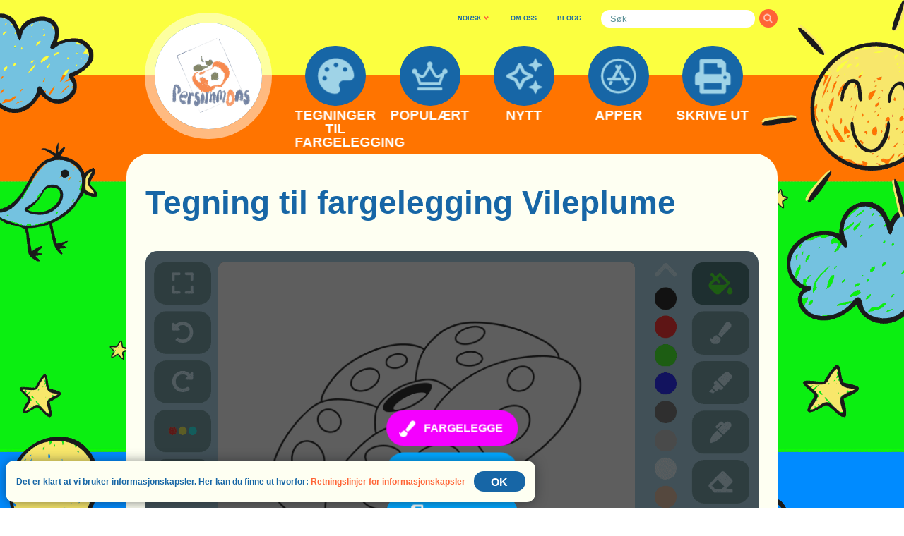

--- FILE ---
content_type: text/html; charset=UTF-8
request_url: https://coloring-for-kids.com/no/pokemon-go/vileplume
body_size: 65470
content:
<!doctype html>
<html lang="no" >

<head>
	<meta charset="UTF-8" />
	<meta name="viewport" content="width=device-width, initial-scale=1, maximum-scale=1.0, user-scalable=no" />	<link rel="canonical" href="https://coloring-for-kids.com/no/pokemon-go/vileplume" />	<link rel="apple-touch-icon" sizes="180x180" href="https://coloring-for-kids.com/apple-touch-icon.png" /><link rel="icon" type="image/png" sizes="32x32" href="https://coloring-for-kids.com/favicon-32x32.png" /><link rel="icon" type="image/png" sizes="16x16" href="https://coloring-for-kids.com/favicon-16x16.png" /><link rel="icon" type="image/png" sizes="192x192" href="https://coloring-for-kids.com/favicon-192x192.png" /><link rel="icon" type="image/x-icon" href="https://coloring-for-kids.com/favicon.ico" /><link rel="manifest" href="https://coloring-for-kids.com/site.webmanifest" /><meta name="msapplication-TileColor" content="#ffffff" /><meta name="msapplication-TileImage" content="https://coloring-for-kids.com/mstile-270x270.png" />			<script>
			document.documentElement.className = document.documentElement.className.replace( 'no-js', 'js' );
		</script>
				<style>
			.no-js img.lazyload { display: none; }
			figure.wp-block-image img.lazyloading { min-width: 150px; }
							.lazyload, .lazyloading { opacity: 0; }
				.lazyloaded {
					opacity: 1;
					transition: opacity 250ms;
					transition-delay: 0ms;
				}
					</style>
			<title>Tegning til fargelegging Vileplume | Coloring-for-Kids.com</title><meta name="description" content="Eksperiment og inspirere - Tegning til fargelegging Vileplume Pokémon Go. Ett av 1000+ kvalitetsbilder å fargelegge online, laste ned og skrive ut gratis for barn i alderen 2 til 12 år." /><meta property="og:title" content="Tegning til fargelegging Vileplume | Coloring-for-Kids.com" /><meta property="og:description" content="Eksperiment og inspirere - Tegning til fargelegging Vileplume Pokémon Go. Ett av 1000+ kvalitetsbilder å fargelegge online, laste ned og skrive ut gratis for barn i alderen 2 til 12 år." /><meta property="og:locale" content="nb-NO" /><meta property="og:locale:alternate" content="nn-NO" /><meta property="og:url" content="https://coloring-for-kids.com/no/pokemon-go/vileplume" /><meta property="og:type" content="article" /><meta property="og:image" content="https://coloring-for-kids.com/coloring-pages/pokemon-go/vileplume-daily-picture-landscape.png" /><meta property="og:image:alt" content="Tegning til fargelegging Vileplume" /><meta property="og:image" content="https://coloring-for-kids.com/coloring-pages/pokemon-go/vileplume-daily-picture.png" /><meta property="og:image" content="https://coloring-for-kids.com/coloring-pages/pokemon-go/vileplume-coloring-page.png" /><meta property="og:image" content="https://coloring-for-kids.com/coloring-pages/pokemon-go/vileplume-coloring-page-landscape.png" /><meta property="og:image" content="https://coloring-for-kids.com/coloring-pages/pokemon-go/vileplume-coloring-page-painted-portrait.png" /><meta property="og:image" content="https://coloring-for-kids.com/coloring-pages/pokemon-go/vileplume-coloring-page-portrait.png" /><meta name="twitter:title" content="Tegning til fargelegging Vileplume | Coloring-for-Kids.com" /><meta name="twitter:description" content="Eksperiment og inspirere - Tegning til fargelegging Vileplume Pokémon Go. Ett av 1000+ kvalitetsbilder å fargelegge online, laste ned og skrive ut gratis for barn i alderen 2 til 12 år." /><meta name="twitter:card" content="summary" /><meta name="twitter:image" content="https://coloring-for-kids.com/coloring-pages/pokemon-go/vileplume-daily-picture-landscape.png" /><meta name="twitter:image:alt" content="Tegning til fargelegging Vileplume" /><meta property="fb:app_id" content="667011850886115" />	<link rel="alternate" hreflang="en" href="https://coloring-for-kids.com/pokemon-go/vileplume" /><link rel="alternate" hreflang="ru" href="https://coloring-for-kids.com/ru/pokemon-go/vileplume" /><link rel="alternate" hreflang="pt" href="https://coloring-for-kids.com/pt/pokemon-go/vileplume" /><link rel="alternate" hreflang="es" href="https://coloring-for-kids.com/es/pokemon-go/vileplume" /><link rel="alternate" hreflang="uk" href="https://coloring-for-kids.com/ua/pokemon-go/vileplume" /><link rel="alternate" hreflang="it" href="https://coloring-for-kids.com/it/pokemon-go/vileplume" /><link rel="alternate" hreflang="pl" href="https://coloring-for-kids.com/pl/pokemon-go/vileplume" /><link rel="alternate" hreflang="fr" href="https://coloring-for-kids.com/fr/pokemon-go/vileplume" /><link rel="alternate" hreflang="de" href="https://coloring-for-kids.com/de/pokemon-go/vileplume" /><link rel="alternate" hreflang="nl" href="https://coloring-for-kids.com/nl/pokemon-go/vileplume" /><link rel="alternate" hreflang="cs" href="https://coloring-for-kids.com/cz/pokemon-go/vileplume" /><link rel="alternate" hreflang="ro" href="https://coloring-for-kids.com/ro/pokemon-go/vileplume" /><link rel="alternate" hreflang="hu" href="https://coloring-for-kids.com/hu/pokemon-go/vileplume" /><link rel="alternate" hreflang="sv" href="https://coloring-for-kids.com/se/pokemon-go/vileplume" /><link rel="alternate" hreflang="no" href="https://coloring-for-kids.com/no/pokemon-go/vileplume" /><link rel="alternate" hreflang="fi" href="https://coloring-for-kids.com/fi/pokemon-go/vileplume" /><link rel="alternate" hreflang="da" href="https://coloring-for-kids.com/dk/pokemon-go/vileplume" /><link rel="alternate" hreflang="tr" href="https://coloring-for-kids.com/tr/pokemon-go/vileplume" /><link rel="alternate" hreflang="id" href="https://coloring-for-kids.com/id/pokemon-go/vileplume" />				<link rel="preload" as="script" href="https://coloring-for-kids.com/wp-content/themes/six-persimmons/coloring-kids/build/1.0.832/sp-coloring-kids-coloring-area.min.a21c98117d1304a94345.js"><link rel="preload" as="image" href="https://coloring-for-kids.com/wp-content/themes/six-persimmons/coloring-kids/build/1.0.832/assets/images/logo.png">	<style>
		.disable-user-select *{user-select:none;-moz-user-select:none;-webkit-user-select:none;-ms-user-select:none;-o-user-select:none}.disable-user-select *{user-select:none;-moz-user-select:none;-webkit-user-select:none;-ms-user-select:none;-o-user-select:none}.disable-user-select *{user-select:none;-moz-user-select:none;-webkit-user-select:none;-ms-user-select:none;-o-user-select:none}@media (max-width: 899.44444px){.sp-mobile-only{display:block}}@media (min-width: 899.5px){.sp-mobile-only{display:none}}@media (max-width: 899.44444px){.sp-desktop-only{display:none}}@media (min-width: 899.5px){.sp-desktop-only{display:block}}@keyframes spinner-rotation{0%{opacity:1;-webkit-transform:rotate(0deg);-moz-transform:rotate(0deg);-ms-transform:rotate(0deg);-o-transform:rotate(0deg);transform:rotate(0deg)}100%{opacity:1;-webkit-transform:rotate(360deg);-moz-transform:rotate(360deg);-ms-transform:rotate(360deg);-o-transform:rotate(360deg);transform:rotate(360deg)}}html{font-size:22px}body{-webkit-font-smoothing:antialiased;-moz-osx-font-smoothing:grayscale;margin:0;text-rendering:optimizeLegibility}h1,h2,h3,h4,h5,h6{clear:both;font-family:"Arial Narrow",sans-serif;font-weight:bold;color:#1766A6;line-height:1em;margin:0}h1 a,h2 a,h3 a,h4 a,h5 a,h6 a{text-decoration:none;color:#1766A6;transition:all 150ms ease-out}h1 a:hover,h2 a:hover,h3 a:hover,h4 a:hover,h5 a:hover,h6 a:hover{color:#FF6436}h1{font-size:9.4em;word-break:normal}@media (min-width: 899.5px){h1{font-size:5.0em;margin-right:0.5em}}h2{font-size:8.0em;word-break:normal}@media (min-width: 899.5px){h2{font-size:4.2em;margin-right:0.5em}}h3,h4,h5,h6{font-size:2vw}p{-webkit-font-smoothing:antialiased;-moz-osx-font-smoothing:grayscale}.sp-page-section h2{margin-bottom:0.5em}@media (min-width: 899.5px){.sp-page-section h2{margin-bottom:0.5em}}.sp-page-section{padding-right:3em;padding-left:3em;padding-top:4em;padding-bottom:4em;width:100%;display:block}@media (min-width: 600px){.sp-page-section{padding-right:3em;padding-left:3em}}@media (min-width: 899.5px){.sp-page-section{padding-right:2.9em;padding-left:2.9em}}@media (min-width: 1200px){.sp-page-section{padding-right:2.9em;padding-left:2.9em}}.sp-page-section.no-left-padding{padding-left:0}.sp-page-section.no-right-padding{padding-right:0}@media (min-width: 600px){.sp-page-section{padding-top:4em;padding-bottom:4em}}@media (min-width: 899.5px){.sp-page-section{padding-top:5em;padding-bottom:5em}}@media (min-width: 1200px){.sp-page-section{padding-top:5em;padding-bottom:5em}}.sp-page-section.no-top-padding{padding-top:0}.sp-page-section.no-bottom-padding{padding-bottom:0}.sp-page-section.half-top-padding{padding-top:2em}@media (min-width: 600px){.sp-page-section.half-top-padding{padding-top:2em}}@media (min-width: 899.5px){.sp-page-section.half-top-padding{padding-top:2.5em}}@media (min-width: 1200px){.sp-page-section.half-top-padding{padding-top:2.5em}}.sp-page-section.half-bottom-padding{padding-bottom:2em}@media (min-width: 600px){.sp-page-section.half-bottom-padding{padding-bottom:2em}}@media (min-width: 899.5px){.sp-page-section.half-bottom-padding{padding-bottom:2.5em}}@media (min-width: 1200px){.sp-page-section.half-bottom-padding{padding-bottom:2.5em}}.sp-page-section.hidden{display:none}.sp-popup-selector{-webkit-box-shadow:none;-moz-box-shadow:none;box-shadow:none;-webkit-tap-highlight-color:rgba(0,0,0,0);position:relative}.sp-popup-selector svg{opacity:1;visibility:visible;z-index:1;width:20%;height:20%;position:absolute;top:50%;right:0;transform:translate(0, -50%)}.sp-popup-selector svg:last-of-type{opacity:0;visibility:hidden}.sp-popup-selector svg:first-of-type{opacity:1;visibility:visible}.sp-popup-selector.opened svg:first-of-type{opacity:0;visibility:hidden}.sp-popup-selector.opened svg:last-of-type{opacity:1;visibility:visible}.sp-popup-selector-trigger{position:relative;display:block;cursor:pointer;transition:all 150ms ease-in-out}.sp-popup-selector-sub-options,.sp-popup-selector-options{padding:0;margin:0;list-style-type:none;position:absolute;display:block;top:100%;left:0;right:0;width:100%;z-index:10;box-sizing:border-box;transition:all 300ms ease-in-out;opacity:0;visibility:hidden;pointer-events:none}.sp-popup-selector-sub-options{opacity:0;visibility:hidden;top:0;left:75%;z-index:11}.sp-popup-selector-sub-options.opened{opacity:0;visibility:hidden;pointer-events:none}@media screen and (min-width: 899.5px){.sp-popup-selector-sub-options.opened{opacity:1;visibility:visible;pointer-events:auto}}.sp-popup-selector.opened .sp-popup-selector-options{opacity:1;visibility:visible;pointer-events:auto}.sp-popup-selector-option{position:relative;display:block;cursor:pointer;transition:all 150ms ease-in-out}.sp-popup-selector-option a{text-decoration:none}.sp-popup-selector-option a:visited{text-decoration:none}.sp-language-selector{transition:all 150ms ease-in-out;opacity:1;visibility:visible;display:inline-block}.sp-language-selector.hidden{opacity:0;visibility:hidden}.sp-language-selector .sp-popup-selector-trigger{position:relative;text-align:left}.sp-language-selector .sp-popup-selector-options{text-align:left}@media (min-width: 899.5px){.sp-language-selector .sp-popup-selector-options{text-align:left}}.sp-language-selector .sp-popup-selector-option{overflow:hidden}.sp-cookie-toast{position:fixed;z-index:110}.sp-links-popup-selector{padding:0;margin:0;list-style-type:none;top:90%;left:0;right:0;width:30em;z-index:10;position:absolute;display:block;padding-top:1.5em;padding-bottom:1.5em;opacity:0;visibility:hidden;background-color:#1766A6;border:none;border-radius:2em;transition:all 150ms ease-in-out;pointer-events:none}.sp-links-popup-selector:before{margin-top:-1em;margin-left:2.75em;width:0;height:0;border-left:.7em solid transparent;border-right:.7em solid transparent;border-bottom:1.2em solid #1766A6;content:"";display:block;position:absolute;top:0;left:0}.sp-links-popup-selector.opened{opacity:1;visibility:visible;pointer-events:auto}.sp-links-popup-selector>li{position:relative;display:block;margin-left:1em;margin-right:1em;padding-left:1.5em;padding-right:1.5em;padding-top:0.5em;padding-bottom:0.5em;color:#fff;text-align:left;cursor:pointer;transition:all 150ms ease-in-out}.sp-links-popup-selector>li:hover,.sp-links-popup-selector>li.selected{color:#fff;background-color:#FF6436;border-radius:2em}.sp-links-popup-selector>li a{font-family:"Arial Narrow",sans-serif;display:block;line-height:1.2em;font-size:1.8em;word-break:break-all;text-decoration:none;color:#fff}/*! normalize.css v8.0.0 | MIT License | github.com/necolas/normalize.css */html{line-height:1.15;-webkit-text-size-adjust:100%}body{margin:0}hr{box-sizing:content-box;height:0;overflow:visible}pre{font-family:monospace, monospace;font-size:1em}a{background-color:transparent}abbr[title]{border-bottom:none;text-decoration:underline;text-decoration:underline dotted}b,strong{font-weight:bolder}code,kbd,samp{font-family:monospace, monospace;font-size:1em}small{font-size:80%}sub,sup{font-size:75%;line-height:0;position:relative;vertical-align:baseline}sub{bottom:-0.25em}sup{top:-0.5em}img{border-style:none}button,input,optgroup,select,textarea{font-family:inherit;font-size:100%;line-height:1.15;margin:0}button,input{overflow:visible}button,select{text-transform:none}button,[type="button"],[type="reset"],[type="submit"]{-webkit-appearance:button}button::-moz-focus-inner,[type="button"]::-moz-focus-inner,[type="reset"]::-moz-focus-inner,[type="submit"]::-moz-focus-inner{border-style:none;padding:0}button:-moz-focusring,[type="button"]:-moz-focusring,[type="reset"]:-moz-focusring,[type="submit"]:-moz-focusring{outline:1px dotted ButtonText}fieldset{padding:0.35em 0.75em 0.625em}legend{box-sizing:border-box;color:inherit;display:table;max-width:100%;padding:0;white-space:normal}progress{vertical-align:baseline}textarea{overflow:auto}[type="checkbox"],[type="radio"]{box-sizing:border-box;padding:0}[type="number"]::-webkit-inner-spin-button,[type="number"]::-webkit-outer-spin-button{height:auto}[type="search"]{-webkit-appearance:textfield;outline-offset:-2px}[type="search"]::-webkit-search-decoration{-webkit-appearance:none}::-webkit-file-upload-button{-webkit-appearance:button;font:inherit}details{display:block}summary{display:list-item}template{display:none}[hidden]{display:none}*{box-sizing:border-box}.clearfix::after{content:"";clear:both;display:table}.sp-cp-menu-pages-selector{background-color:#1766A6;border:none;border-radius:18px}.sp-cp-menu-pages-selector:before{margin-top:-15px;margin-left:10%;width:0;height:0;border-left:10px solid transparent;border-right:10px solid transparent;border-bottom:15px solid #1766A6;content:"";display:block;position:absolute;top:0;left:0;right:10%}.sp-cp-menu-pages-selector li{color:#fff}.sp-cp-menu-pages-selector li:hover,.sp-cp-menu-pages-selector li.selected{color:#fff;background-color:#FF6436;border-radius:36px}@media (min-width: 600px){.sp-cp-menu-pages-selector li{margin-left:1em;margin-right:1em}}@media (min-width: 899.5px){.sp-cp-menu-pages-selector li{margin-left:1em;margin-right:1em}}@media (min-width: 1200px){.sp-cp-menu-pages-selector li{margin-left:1em;margin-right:1em}}.sp-cp-menu-pages-selector li span{line-height:2em;font-size:2em}@media (min-width: 600px){.sp-cp-menu-pages-selector li span{line-height:2em;font-size:2em}}@media (min-width: 899.5px){.sp-cp-menu-pages-selector li span{line-height:2em;font-size:2em}}@media (min-width: 1200px){.sp-cp-menu-pages-selector li span{line-height:2em;font-size:2em}}.sp-header-menu-first{background-color:#FBFF40;display:block;width:100%;height:20vw;font-size:1vw;padding-right:3.5vw}@media (min-width: 899.5px){.sp-header-menu-first{height:8.4vw;padding-right:10vw;background-color:transparent}}@media (min-width: 1200px){.sp-header-menu-first{padding-right:14vw}}@media (min-width: 1920px){.sp-header-menu-first{padding-right:16vw}}.sp-header-menu-first nav>ul{padding:0;margin:0;position:relative;padding-top:5em;text-align:right;list-style-type:none}@media (min-width: 899.5px){.sp-header-menu-first nav>ul{padding-top:0}}.sp-header-menu-first nav>ul>li{display:inline-block;line-height:4em}.sp-header-menu-first nav>ul>li:nth-of-type(1){margin-right:7em}@media (min-width: 899.5px){.sp-header-menu-first nav>ul>li:nth-of-type(1){margin-right:3em}}.sp-header-menu-first nav>ul>li:nth-of-type(2),.sp-header-menu-first nav>ul>li:nth-of-type(3){margin-right:6em;text-align:center}@media (min-width: 899.5px){.sp-header-menu-first nav>ul>li:nth-of-type(2),.sp-header-menu-first nav>ul>li:nth-of-type(3){margin-right:2em}}.sp-header-menu-first nav>ul>li:nth-of-type(2) a,.sp-header-menu-first nav>ul>li:nth-of-type(3) a{font-family:Verdana,Arial,serif;line-height:2em;font-weight:600;font-size:3.2em;text-decoration:none;color:#1766A6}@media (min-width: 899.5px){.sp-header-menu-first nav>ul>li:nth-of-type(2) a,.sp-header-menu-first nav>ul>li:nth-of-type(3) a{line-height:2em;font-size:0.7em}}.sp-header-menu-first nav>ul>li:nth-of-type(4){display:none}@media (min-width: 899.5px){.sp-header-menu-first nav>ul>li:nth-of-type(4){display:inline-block}}.sp-header-menu-second{background-color:#FF7400;display:block;width:100%;font-size:1vw}@media (min-width: 899.5px){.sp-header-menu-second{height:initial;background-color:transparent}}.sp-header-menu-second nav>ul{padding:0;margin:0;position:relative;list-style-type:none}@media (min-width: 899.5px){.sp-header-menu-second nav>ul{text-align:center}}.sp-header-menu-item{height:35vw;position:relative;display:inline-block;margin-left:0em;margin-right:0em;text-decoration:none;vertical-align:middle;text-align:left;-webkit-backface-visibility:hidden;backface-visibility:hidden;display:none}@media (min-width: 899.5px){.sp-header-menu-item{width:6.7em;height:9.1em;margin-left:1.75em;margin-right:1.75em;text-align:center}}@media (min-width: 899.5px){.sp-header-menu-item{display:inline-block}}.sp-header-menu-item:nth-of-type(1){display:inline-block}.sp-header-menu-item>a:nth-of-type(1){-webkit-backface-visibility:hidden;backface-visibility:hidden;-webkit-box-shadow:none;-moz-box-shadow:none;box-shadow:none;-webkit-tap-highlight-color:rgba(0,0,0,0);top:3em;left:6em;width:20.75em;height:20.75em;position:absolute;display:block;text-decoration:none;border-radius:50%;background-color:#1766A6;transition:all 150ms ease-in-out}.sp-header-menu-item>a:nth-of-type(1) svg{-webkit-backface-visibility:hidden;backface-visibility:hidden;width:60%;height:60%;position:absolute;background-color:transparent;transition:all 150ms ease-in-out}.sp-header-menu-item>a:nth-of-type(1) svg rect,.sp-header-menu-item>a:nth-of-type(1) svg circle,.sp-header-menu-item>a:nth-of-type(1) svg path{transition:all 150ms ease-in-out;fill:#9FD3E7}.sp-header-menu-item>a:nth-of-type(1):hover svg rect,.sp-header-menu-item>a:nth-of-type(1):hover svg circle,.sp-header-menu-item>a:nth-of-type(1):hover svg path{fill:#fff}.sp-header-menu-item>a:nth-of-type(1).selected svg rect,.sp-header-menu-item>a:nth-of-type(1).selected svg circle,.sp-header-menu-item>a:nth-of-type(1).selected svg path{fill:#9FD3E7}@media (min-width: 899.5px){.sp-header-menu-item>a:nth-of-type(1){top:-3.35em;left:0;width:6.7em;height:6.7em}}@media (min-width: 899.5px){.sp-header-menu-item>a:nth-of-type(1):hover{transform:scale(1.2);box-shadow:0px 4px 25px rgba(0,0,0,0.25)}.sp-header-menu-item>a:nth-of-type(1):hover+a{font-size:2em;top:2.3em}}.sp-header-menu-item>a:nth-of-type(1) svg{-webkit-backface-visibility:hidden;backface-visibility:hidden;position:absolute;left:50%;top:50%;transform:translate(-50%, -50%)}.sp-header-menu-item>a:nth-of-type(1):after{content:"";display:block;padding-bottom:100%}.sp-header-menu-item>a:nth-of-type(2){-webkit-backface-visibility:hidden;backface-visibility:hidden;position:absolute;left:50%;bottom:0;transform:translate(-50%, 0);font-family:"Arial Narrow",sans-serif;display:block;top:3.3em;width:4em;line-height:1em;font-size:7.5em;font-weight:bold;text-align:center;word-break:keep-all;transition:all 150ms ease-in-out;text-decoration:none;color:#fff}@media (max-width: 899.44444px){.sp-header-menu-item>a:nth-of-type(2){left:2.2em}}@media (min-width: 899.5px){.sp-header-menu-item>a:nth-of-type(2){font-size:1.5em;top:2.4em;width:6em;line-height:1em}}.sp-header-menu-item-burger{-webkit-backface-visibility:hidden;backface-visibility:hidden;display:block;position:absolute;top:0;right:0;width:35vw;height:35vw}@media (min-width: 899.5px){.sp-header-menu-item-burger{display:none}}.sp-header-menu-item-burger a:nth-of-type(1){-webkit-backface-visibility:hidden;backface-visibility:hidden;-webkit-box-shadow:none;-moz-box-shadow:none;box-shadow:none;-webkit-tap-highlight-color:rgba(0,0,0,0);top:3em;left:6em;width:20.75em;height:20.75em;position:absolute;display:block;text-decoration:none;border-radius:50%;background-color:#1766A6;transition:all 150ms ease-in-out}.sp-header-menu-item-burger a:nth-of-type(1) svg{-webkit-backface-visibility:hidden;backface-visibility:hidden;width:60%;height:60%;position:absolute;background-color:transparent;transition:all 150ms ease-in-out}.sp-header-menu-item-burger a:nth-of-type(1) svg rect,.sp-header-menu-item-burger a:nth-of-type(1) svg circle,.sp-header-menu-item-burger a:nth-of-type(1) svg path{transition:all 150ms ease-in-out;fill:#9FD3E7}.sp-header-menu-item-burger a:nth-of-type(1):hover svg rect,.sp-header-menu-item-burger a:nth-of-type(1):hover svg circle,.sp-header-menu-item-burger a:nth-of-type(1):hover svg path{fill:#fff}.sp-header-menu-item-burger a:nth-of-type(1).selected svg rect,.sp-header-menu-item-burger a:nth-of-type(1).selected svg circle,.sp-header-menu-item-burger a:nth-of-type(1).selected svg path{fill:#9FD3E7}.sp-header-menu-item-burger a:nth-of-type(1) svg{-webkit-backface-visibility:hidden;backface-visibility:hidden;position:absolute;left:50%;top:50%;transform:translate(-50%, -50%)}.sp-header-menu-item-burger a:nth-of-type(1):after{content:"";display:block;padding-bottom:100%}.sp-header-menu-item-burger a:nth-of-type(2){-webkit-backface-visibility:hidden;backface-visibility:hidden;position:absolute;left:50%;bottom:0;transform:translate(-50%, 0);font-family:"Arial Narrow",sans-serif;display:block;top:3.3em;left:2.2em;width:4em;line-height:1em;font-size:7.5em;font-weight:bold;text-align:center;word-break:keep-all;transition:all 150ms ease-in-out;text-decoration:none;color:#fff}.sp-header-menu-item-logo{height:35vw;position:relative;display:inline-block;margin-left:0em;margin-right:0em;text-decoration:none;vertical-align:middle;text-align:left;-webkit-backface-visibility:hidden;backface-visibility:hidden;width:57em;margin-left:6em}@media (min-width: 899.5px){.sp-header-menu-item-logo{width:6.7em;height:9.1em;margin-left:1.75em;margin-right:1.75em;text-align:center}}@media (min-width: 899.5px){.sp-header-menu-item-logo{width:14em;margin-left:0}}.sp-header-menu-item-logo a{-webkit-backface-visibility:hidden;backface-visibility:hidden;position:absolute;background-repeat:no-repeat;background-attachment:scroll;background-position:center center;background-origin:padding-box;background-clip:padding-box;border-width:0px;border-style:solid;border-color:transparent;background-size:120%;top:-11em;width:57em;height:57em;position:absolute;display:block;text-decoration:none;border-radius:50%;background-color:#1766A6;transition:all 150ms ease-in-out;border:4em solid rgba(255,255,255,0.5);background-image:url("/wp-content/themes/six-persimmons/coloring-kids/build/1.0.832/assets/images/logo.png")}@media (min-width: 899.5px){.sp-header-menu-item-logo a{top:-7em;width:14em;height:14em;border:1.1em solid rgba(255,255,255,0.5)}}.sp-header-menu{padding:0;margin:0;width:100%}.sp-cp-fixed-mobile-menu{position:fixed;display:table;z-index:50;width:100%;bottom:-0.1em;left:0;background-color:#C4C4C4;font-size:1vw}.sp-cp-fixed-mobile-menu>ul{padding:0;margin:0;list-style-type:none;display:table-row}.sp-cp-fixed-mobile-menu>ul>li{display:table-cell;width:20%;position:relative}.sp-cp-fixed-mobile-menu>ul>li:after{content:"";display:block;padding-bottom:95%;height:0}.sp-cp-fixed-mobile-menu>ul>li>a:nth-child(1){-webkit-box-shadow:none;-moz-box-shadow:none;box-shadow:none;-webkit-tap-highlight-color:rgba(0,0,0,0);position:absolute;left:50%;top:15%;transform:translate(-50%, 0);display:block;width:100%;line-height:1em;font-family:Verdana,Arial,serif;font-weight:500;font-size:3em;text-decoration:none;text-align:center;white-space:nowrap;color:#fff;transition:all 150ms ease-in-out}.sp-cp-fixed-mobile-menu>ul>li>a:nth-child(2){position:absolute;left:0;top:0;right:0;bottom:0;display:block}.sp-cp-fixed-mobile-menu>ul>li>a:nth-child(2) svg{position:absolute;left:50%;top:56%;transform:translate(-50%, -50%);width:8em;height:8em}.sp-cp-fixed-mobile-menu>ul>li>a:nth-child(2) svg path{fill:#fff;transition:all 150ms ease-in-out}.sp-cp-fixed-mobile-menu>ul>li.selected{background-color:#B0ADAD}.sp-cp-fixed-mobile-menu>ul>li:hover{background-color:#B0ADAD}@media (min-width: 899.5px){.sp-cp-fixed-mobile-menu{display:none}}body.it .sp-cp-fixed-mobile-menu>ul>li>a:nth-child(1),body.fr .sp-cp-fixed-mobile-menu>ul>li>a:nth-child(1),body.ru .sp-cp-fixed-mobile-menu>ul>li>a:nth-child(1){font-size:2.5em}.sp-cp-mobile-menu-overlay{padding:0;margin:0;transition:all 150ms ease-in-out;opacity:1;visibility:visible;position:absolute;left:0;right:0;top:0;bottom:0;z-index:20}.sp-cp-mobile-menu-overlay.hidden{opacity:0;visibility:hidden}.sp-cp-mobile-menu{padding:0;margin:0;transition:all 150ms ease-in-out;opacity:1;visibility:visible;display:block;position:absolute;top:20vw;left:0;right:0;font-size:1vw;margin-left:3.5vw;margin-right:3.5vw;z-index:21;padding-bottom:15em;box-shadow:0px 4px 25px rgba(0,0,0,0.25);background-color:#1766A6;border-radius:7.25em}.sp-cp-mobile-menu.hidden{opacity:0;visibility:hidden}@media (min-width: 899.5px){.sp-cp-mobile-menu{display:none}}.sp-cp-mobile-menu-close{padding:0;margin:0;-webkit-backface-visibility:hidden;backface-visibility:hidden;-webkit-box-shadow:none;-moz-box-shadow:none;box-shadow:none;-webkit-tap-highlight-color:rgba(0,0,0,0);-webkit-box-shadow:none;-moz-box-shadow:none;box-shadow:none;-webkit-tap-highlight-color:rgba(0,0,0,0);-webkit-backface-visibility:hidden;backface-visibility:hidden;padding:0;margin:0;border:none;user-select:none;cursor:pointer;outline-style:none;position:relative;box-sizing:border-box;overflow:hidden;transition:all 150ms ease-in-out;background-color:#FF6436;width:14em;background:transparent;border:none;display:inline-block;margin-right:0em;vertical-align:middle}.sp-cp-mobile-menu-close:after{content:"";display:block;padding-bottom:100%;height:0}.sp-cp-mobile-menu-close:focus{outline-style:none}.sp-cp-mobile-menu-close:hover{cursor:pointer;background:#f54712}.sp-cp-mobile-menu-close svg,.sp-cp-mobile-menu-close i,.sp-cp-mobile-menu-close span{transition:all 150ms ease-in-out;pointer-events:none}.sp-cp-mobile-menu-close svg{-webkit-backface-visibility:hidden;backface-visibility:hidden;width:60%;height:60%;position:absolute;background-color:transparent;transition:all 150ms ease-in-out}.sp-cp-mobile-menu-close svg rect,.sp-cp-mobile-menu-close svg circle,.sp-cp-mobile-menu-close svg path{transition:all 150ms ease-in-out;fill:#9FD3E7}.sp-cp-mobile-menu-close:hover svg rect,.sp-cp-mobile-menu-close:hover svg circle,.sp-cp-mobile-menu-close:hover svg path{fill:#fff}.sp-cp-mobile-menu-close.selected svg rect,.sp-cp-mobile-menu-close.selected svg circle,.sp-cp-mobile-menu-close.selected svg path{fill:#9FD3E7}.sp-cp-mobile-menu-close i svg{position:absolute;left:50%;top:50%;transform:translate(-50%, -50%)}.sp-cp-icon-row{padding:0;margin:0;margin-left:7em;margin-right:7em;height:18em;line-height:18em;text-align:right}.sp-cp-search-row{padding:0;margin:0;margin-left:7em;margin-right:7em;margin-bottom:7em}.sp-cp-mobile-menu-items{padding:0;margin:0;list-style-type:none;display:table;width:100%}.sp-cp-mobile-menu-item{padding:0;margin:0;-webkit-backface-visibility:hidden;backface-visibility:hidden;display:table-row;width:100%}.sp-cp-mobile-menu-item :first-child{display:table-cell;width:23%;position:relative;line-height:1em}.sp-cp-mobile-menu-item a:first-child{-webkit-backface-visibility:hidden;backface-visibility:hidden;-webkit-box-shadow:none;-moz-box-shadow:none;box-shadow:none;-webkit-tap-highlight-color:rgba(0,0,0,0);vertical-align:top;padding-left:7%;padding-top:3%;transition:all 150ms ease-in-out}.sp-cp-mobile-menu-item a:first-child svg{-webkit-backface-visibility:hidden;backface-visibility:hidden;width:100%;height:100%;position:absolute;background-color:transparent;transition:all 150ms ease-in-out}.sp-cp-mobile-menu-item a:first-child svg rect,.sp-cp-mobile-menu-item a:first-child svg circle,.sp-cp-mobile-menu-item a:first-child svg path{transition:all 150ms ease-in-out;fill:#9FD3E7}.sp-cp-mobile-menu-item a:first-child:hover svg rect,.sp-cp-mobile-menu-item a:first-child:hover svg circle,.sp-cp-mobile-menu-item a:first-child:hover svg path{fill:#9FD3E7}.sp-cp-mobile-menu-item a:first-child.selected svg rect,.sp-cp-mobile-menu-item a:first-child.selected svg circle,.sp-cp-mobile-menu-item a:first-child.selected svg path{fill:#fff}.sp-cp-mobile-menu-item a:first-child svg{-webkit-backface-visibility:hidden;backface-visibility:hidden;position:relative;width:11.5em;height:11.5em}.sp-cp-mobile-menu-item :nth-child(2){display:table-cell;width:77%}.sp-cp-mobile-menu-item a:nth-child(2){-webkit-backface-visibility:hidden;backface-visibility:hidden;-webkit-box-shadow:none;-moz-box-shadow:none;box-shadow:none;-webkit-tap-highlight-color:rgba(0,0,0,0);font-family:"Arial Narrow",sans-serif;font-size:7em;font-weight:bold;vertical-align:top;word-break:normal;padding-right:0.5em;padding-top:3%;transition:all 150ms ease-in-out;text-decoration:none;color:#9FD2E7}.sp-cp-mobile-menu-item a:nth-child(2).selected{color:#fff}.sp-body{-webkit-backface-visibility:hidden;backface-visibility:hidden}.sp-site{position:relative;width:100%;-webkit-backface-visibility:hidden;backface-visibility:hidden;background-image:repeating-linear-gradient(to bottom, #0BFF00 0px 800px, #008BFF 800px 1450px, #FBFF40 1450px 2100px, #0BFF00 2100px 2750px, #FF7400 2750px 3400px)}@media (min-width: 899.5px){.sp-site{background-image:url("/wp-content/themes/six-persimmons/coloring-kids/build/1.0.832/assets/images/background.png");background-repeat:no-repeat;background-position:left top;background-size:100% auto}}.sp-mobile-ads{transition:all 150ms ease-in-out;opacity:1;visibility:visible;position:fixed;z-index:100;left:0px;bottom:0px;height:100px;width:100%;text-align:center;background-color:#d9e6e5}.sp-mobile-ads.hidden{opacity:0;visibility:hidden}@media (min-width: 899.5px){.sp-mobile-ads{display:none}}.sp-site-header{width:100%;display:block}.sp-site-content{padding:0;margin:0;display:block;margin-top:4.75vw;margin-left:3.5vw;margin-right:3.5vw;font-size:0.93vw}@media (min-width: 899.5px){.sp-site-content{margin-top:-0.5vw;margin-left:10vw;margin-right:10vw;font-size:0.636vw}.sp-site-content .no-ads{font-size:0.795vw}}@media (min-width: 1200px){.sp-site-content{margin-left:14vw;margin-right:14vw;font-size:0.58vw}.sp-site-content .no-ads{font-size:0.725vw}}@media (min-width: 1920px){.sp-site-content{margin-left:16vw;margin-right:16vw;font-size:0.57vw}.sp-site-content .no-ads{font-size:0.7125vw}}.sp-site-content-inner{padding:0;margin:0;display:block;width:100%;position:relative;background-color:#fefff2}@media (max-width: 899.44444px){.sp-site-content-inner{border-top-left-radius:8em;border-top-right-radius:8em;border-bottom-left-radius:8em;border-bottom-right-radius:8em}}@media (min-width: 899.5px){.sp-site-content-inner{display:table;border-top-left-radius:3.5em;border-top-right-radius:3.5em;border-bottom-left-radius:3.5em;border-bottom-right-radius:3.5em}}.sp-site-content-inner.no-ads{display:block}.sp-site-content-inner.no-ads .sp-play-area-container{display:block}.sp-site-content-inner.no-ads .sp-play-area-container>div{display:block}.sp-site-content-inner.no-ads .sp-play-area-container>div:nth-of-type(2){display:none}.sp-play-area-container{display:block;width:100%}.sp-play-area-container>div{display:block;position:relative}@media (min-width: 899.5px){.sp-play-area-container{display:table-row}.sp-play-area-container>div{display:table-cell}}.sp-play-area{padding:0;margin:0;display:block;width:100%;position:relative;padding-bottom:4em}@media (min-width: 600px){.sp-play-area{padding-bottom:4em}}@media (min-width: 899.5px){.sp-play-area{padding-bottom:5em}}@media (min-width: 1200px){.sp-play-area{padding-bottom:5em}}.sp-content-area{padding:0;margin:0;display:block;width:100%}@media (min-width: 899.5px){.sp-content-area{display:table-row}}.sp-content-area.no-ads{display:block}.sp-site-main{padding:0;margin:0;display:block;width:100%}@media (min-width: 899.5px){.sp-site-main{display:table-cell;vertical-align:top;width:75%}}.sp-site-main.no-ads{display:block;width:100%}.sp-desktop-ads-container{padding:0;margin:0;display:none;background-color:#d9e6e5;border-top-right-radius:3.5em;border-bottom-right-radius:3.5em}@media (min-width: 899.5px){.sp-desktop-ads-container{display:table-cell;width:25%;vertical-align:top;padding-left:2.5em;padding-right:2.5em;padding-top:2.8em;padding-bottom:2.8em}}.sp-desktop-ads-container.no-ads{display:none}@media (min-width: 899.5px){.sp-desktop-ads-container.play-page{border-top-right-radius:0;border-top-left-radius:3.5em;border-bottom-right-radius:3.5em}}.sp-desktop-ads{background-color:#C4C4C4;opacity:0.6;border-radius:14px}.sp-desktop-ads:after{content:"";display:block;padding-top:100%}@media (min-width: 899.5px){.sp-desktop-ads{margin-left:auto;margin-right:auto;width:100%;min-width:160px}}@media (min-width: 1200px){.sp-desktop-ads{min-width:200px}}.sp-cp-footer-top-text{font-family:Verdana,Arial,serif;font-weight:400;text-decoration:none;margin:0;color:#C4C4C4}@media (max-width: 899.44444px){.sp-cp-footer-top-text{line-height:1.75em;font-size:4.0vw;padding-top:1em;padding-left:1em;padding-right:1em}}@media (min-width: 899.5px){.sp-cp-footer-top-text{line-height:1.75em;font-size:1.0vw;padding-top:2em;padding-bottom:2em;padding-left:4em;padding-right:4em}}.sp-cp-footer-contacts{padding:0;margin:0;display:block;padding-top:2em}@media (min-width: 899.5px){.sp-cp-footer-contacts{display:block;padding-top:2em}}.sp-cp-footer-contacts-email{padding:0;margin:0;display:inline-block;width:100%;vertical-align:top;padding-top:5em}@media (min-width: 899.5px){.sp-cp-footer-contacts-email{width:35%;padding-top:0}}.sp-cp-footer-contacts-email label{display:block}.sp-cp-footer-contacts-email label span,.sp-cp-footer-contacts-email label a{font-family:Verdana,Arial,serif;line-height:1.5em;font-weight:400;font-size:4em;text-decoration:none;color:#C4C4C4}@media (min-width: 899.5px){.sp-cp-footer-contacts-email label span,.sp-cp-footer-contacts-email label a{line-height:1.5em;font-size:1.0em}}.sp-cp-footer-contacts-email label span:nth-of-type(3){display:block}.sp-cp-footer-contacts-email>a{font-family:Verdana,Arial,serif;display:block;line-height:3em;font-weight:400;font-size:4em;text-decoration:none;color:#C4C4C4}@media (min-width: 899.5px){.sp-cp-footer-contacts-email>a{line-height:2em;font-size:1.0em}}.sp-cp-footer-contacts-email a:hover{color:#fff}.sp-cp-footer-contacts-icons{display:inline-block;width:100%;padding-top:11em}@media (min-width: 899.5px){.sp-cp-footer-contacts-icons{width:64%;padding-top:0}}.sp-cp-footer-contacts-icons>ul{padding:0;margin:0;list-style-type:none}.sp-cp-footer-social-icon{padding:0;margin:0;display:inline-block;margin-right:3.3em;margin-bottom:3.2em}.sp-cp-footer-social-icon:nth-of-type(4){margin-right:0em}@media (min-width: 899.5px){.sp-cp-footer-social-icon{margin-right:0.2em;margin-bottom:0.2em}.sp-cp-footer-social-icon:first-of-type(){margin-left:0}.sp-cp-footer-social-icon:nth-of-type(4){margin-right:0.2em}}.sp-cp-footer-social-icon>a{-webkit-backface-visibility:hidden;backface-visibility:hidden;-webkit-box-shadow:none;-moz-box-shadow:none;box-shadow:none;-webkit-tap-highlight-color:rgba(0,0,0,0);width:18em;height:18em;position:relative;display:block;border-radius:50%;background-color:#fff;transition:all 150ms ease-in-out}.sp-cp-footer-social-icon>a svg{-webkit-backface-visibility:hidden;backface-visibility:hidden;width:60%;height:60%;position:absolute;background-color:transparent;transition:all 150ms ease-in-out}@media (min-width: 899.5px){.sp-cp-footer-social-icon>a{width:2.5em;height:2.5em}}.sp-cp-footer-social-icon>a svg{-webkit-backface-visibility:hidden;backface-visibility:hidden;position:absolute;left:50%;top:50%;transform:translate(-50%, -50%)}.sp-cp-footer-social-icon>a:after{content:"";display:block;padding-bottom:100%}.sp-cp-footer-menu{padding:0;margin:0;display:none;width:100%}@media (min-width: 899.5px){.sp-cp-footer-menu{display:block}}.sp-cp-footer-menu>ul{padding:0;margin:0;list-style-type:none}.sp-cp-footer-menu>ul>li{padding:0;margin:0;display:inline-block}.sp-cp-footer-menu li:nth-of-type(1){width:35%}.sp-cp-footer-menu li:nth-of-type(1) a{font-family:Verdana,Arial,serif;line-height:2em;font-weight:600;font-size:3.2em;text-decoration:none;color:#fff}@media (min-width: 899.5px){.sp-cp-footer-menu li:nth-of-type(1) a{line-height:2em;font-size:1.0em}}.sp-cp-footer-menu li:nth-of-type(2){width:64%}.sp-cp-footer-menu li:nth-of-type(2) .sp-cp-search-input{width:85%}.sp-cp-footer-docs{padding:0;margin:0;display:block;width:100%}.sp-cp-footer-docs>ul{padding:0;margin:0;list-style-type:none;padding-left:2em}.sp-cp-footer-docs a{font-family:Verdana,Arial,serif;line-height:1.5em;font-weight:400;font-size:4em;text-decoration:none;color:#C4C4C4}.sp-cp-footer-docs a:hover{color:#fff}@media (min-width: 899.5px){.sp-cp-footer-docs a{line-height:1.5em;font-size:1.0em}}.sp-cp-site-footer{padding:0;margin:0;display:block;width:100%;margin-top:-235em;padding-top:235em;padding-left:7vw;padding-right:7vw;padding-bottom:40em;font-size:1vw;background-color:#1766A6}.sp-cp-site-footer.with-ads{padding-bottom:80em}@media (min-width: 899.5px){.sp-cp-site-footer.with-ads{padding-bottom:16em}}@media (max-width: 899.44444px){.sp-cp-site-footer{margin-bottom:18em}}@media (min-width: 899.5px){.sp-cp-site-footer{display:table;margin-top:-30em;padding-top:31em;padding-bottom:16em;padding-left:10vw;padding-right:10vw}}@media (min-width: 1200px){.sp-cp-site-footer{padding-left:14vw;padding-right:14vw}}@media (min-width: 1920px){.sp-cp-site-footer{padding-left:16vw;padding-right:16vw}}.sp-cp-footer-items{padding:0;margin:0;display:block}@media (min-width: 899.5px){.sp-cp-footer-items{display:table-row}}.sp-cp-footer-item{padding:0;margin:0;display:block}@media (min-width: 899.5px){.sp-cp-footer-item{display:table-cell}}.sp-cp-footer-item.logo{display:none}@media (min-width: 899.5px){.sp-cp-footer-item.logo{width:12%;display:table-cell}}.sp-cp-footer-item.logo a{-webkit-backface-visibility:hidden;backface-visibility:hidden;position:absolute;background-repeat:no-repeat;background-attachment:scroll;background-position:center center;background-origin:padding-box;background-clip:padding-box;border-width:0px;border-style:solid;border-color:transparent;background-size:120%;width:7em;height:7em;display:block;border-radius:50%;background-color:#1766A6;transition:all 150ms ease-in-out;border:0.4em solid rgba(255,255,255,0.5);background-image:url("/wp-content/themes/six-persimmons/coloring-kids/build/1.0.832/assets/images/logo.png")}.sp-cp-footer-item.controls{width:100%;display:block;padding-top:0.5em}@media (min-width: 899.5px){.sp-cp-footer-item.controls{width:63%;display:table-cell}}.sp-cp-footer-item.docs{width:100%;display:block;border-top:1px #fff solid;margin-top:6em;padding-top:6em}@media (min-width: 899.5px){.sp-cp-footer-item.docs{width:25%;display:table-cell;margin-top:0;padding-top:0;border-top:none;border-left:1px #fff solid}}.sp-cp-footer-snail{padding:0;margin:0;display:block;position:absolute;right:5em;bottom:-0.2em}.sp-cp-footer-snail.with-ads{bottom:31em}@media (min-width: 899.5px){.sp-cp-footer-snail.with-ads{bottom:-0.2em}}@media (min-width: 899.5px){.sp-cp-footer-snail{right:initial;left:11em}}.sp-cp-footer-snail svg{width:40em;height:auto}@media (min-width: 899.5px){.sp-cp-footer-snail svg{margin-left:15em;width:15em;height:15em}}.sp-page-section{position:relative}.sp-page-section.border-top:before{margin-left:0;margin-right:0;content:"";display:block;position:absolute;top:0;border-top:1px solid #C4C4C4}@media (max-width: 899.44444px){.sp-page-section.border-top:before{width:94%;left:3em}}@media (min-width: 899.5px){.sp-page-section.border-top:before{width:94%;left:2.9em}}@media (min-width: 1200px){.sp-page-section.border-top:before{width:94%;left:2.9em}}.sp-page-section.border-bottom:after{margin-left:0;margin-right:0;content:"";display:block;position:absolute;bottom:0;border-bottom:1px solid #C4C4C4}@media (max-width: 899.44444px){.sp-page-section.border-bottom:after{width:94%;left:3em}}@media (min-width: 899.5px){.sp-page-section.border-bottom:after{width:94%;left:2.9em}}@media (min-width: 1200px){.sp-page-section.border-bottom:after{width:94%;left:2.9em}}#sp-site-mask{position:absolute;transition:opacity 200ms;top:0px;bottom:0px;right:0px;left:0px;z-index:100;background:#FEFFF2;display:none}.sp-simple-spinner{margin:auto;width:15em;height:15em;box-sizing:border-box;border-radius:50%;animation:spinner-rotation 2s linear infinite;z-index:12;opacity:0;border:5px solid rgba(196,197,185,0.4);border-top-color:#013FDD;position:absolute;left:0;right:0;top:0;bottom:0}@media (min-width: 899.5px){.sp-simple-spinner{margin:auto;width:5em;height:5em;box-sizing:border-box;border-radius:50%;animation:spinner-rotation 2s linear infinite;z-index:12;opacity:0;border:5px solid rgba(196,197,185,0.4);border-top-color:#013FDD;position:absolute;left:0;right:0;top:0;bottom:0}}.sp-language-selector{color:#fff}.sp-language-selector svg{-webkit-backface-visibility:hidden;backface-visibility:hidden;width:100%;height:100%;position:absolute;background-color:transparent;transition:all 150ms ease-in-out}.sp-language-selector svg rect,.sp-language-selector svg circle,.sp-language-selector svg path{transition:all 150ms ease-in-out;fill:#FF6436}.sp-language-selector:hover svg rect,.sp-language-selector:hover svg circle,.sp-language-selector:hover svg path{fill:#FF6436}.sp-language-selector.selected svg rect,.sp-language-selector.selected svg circle,.sp-language-selector.selected svg path{fill:#FF6436}.sp-language-selector.opened label span:after{transform:rotate(-135deg) translateY(-50%)}.sp-language-selector .sp-popup-selector-trigger{line-height:1.1em;margin-left:1em;color:#1766A6;background-color:transparent;border:none}@media (min-width: 899.5px){.sp-language-selector .sp-popup-selector-trigger{line-height:2em}}.sp-language-selector .sp-popup-selector-trigger span{font-family:Verdana,Arial,serif;font-weight:600;font-size:3.2em}.sp-language-selector .sp-popup-selector-trigger span:after{position:absolute;display:block;content:"";width:.3em;height:.3em;top:50%;transform:rotate(45deg) translateY(-50%);transition:all 150ms ease-out;transform-origin:50% 0;border-bottom:2px solid #FF6436;border-right:2px solid #FF6436;right:0}@media (min-width: 899.5px){.sp-language-selector .sp-popup-selector-trigger span{font-size:0.7em}}.sp-language-selector .sp-popup-selector-trigger span:after{margin-right:-1em;margin-top:-0.2em}@media (min-width: 899.5px){.sp-language-selector .sp-popup-selector-trigger span:after{margin-right:-1em}}.sp-language-selector .sp-popup-selector-options{width:70em;padding-left:2em;padding-right:2em;padding-top:2em;padding-bottom:5em;margin-top:4.5em;line-height:1em;box-shadow:0px 1px 16px rgba(21,25,30,0.5);background-color:#1766A6;border:none;border-radius:4em}@media (max-width: 899.44444px){.sp-language-selector .sp-popup-selector-options{left:unset;right:-27em;margin-left:0}}@media (min-width: 899.5px){.sp-language-selector .sp-popup-selector-options{width:17em;left:unset;right:-3em;margin-left:0;padding-left:0.5em;padding-right:0.5em;padding-top:0.75em;padding-bottom:1em;margin-top:0.5em;border-radius:1em;line-height:1em}}.sp-language-selector .sp-popup-selector-options:before{margin-top:-3em;margin-left:6em;width:0;height:0;border-left:2em solid transparent;border-right:2em solid transparent;border-bottom:3.5em solid #1766A6;content:"";display:block;position:absolute;top:0;right:0;margin-right:23em;margin-top:-3em}@media (min-width: 899.5px){.sp-language-selector .sp-popup-selector-options:before{margin-top:-0.6em;margin-right:1.5em;border-left-width:1em;border-right-width:1em;border-bottom-width:2em}}.sp-language-selector .sp-popup-selector-option{line-height:2em;margin-top:1em;padding-left:4em;padding-right:1em;width:32em;display:inline-block}.sp-language-selector .sp-popup-selector-option:hover,.sp-language-selector .sp-popup-selector-option.selected{background-color:#FF6436;border-radius:4em}@media (min-width: 899.5px){.sp-language-selector .sp-popup-selector-option:hover,.sp-language-selector .sp-popup-selector-option.selected{border-radius:1em}}@media (min-width: 899.5px){.sp-language-selector .sp-popup-selector-option{line-height:1.75em;margin-top:0.25em;padding-left:1em;padding-right:1em;width:8em;display:inline-block}}.sp-language-selector .sp-popup-selector-option a{line-height:2em;font-family:Verdana,Arial,serif;font-weight:600;font-size:3.2em;color:#fff}@media (min-width: 899.5px){.sp-language-selector .sp-popup-selector-option a{line-height:2em;font-size:0.7em}}.sp-language-selector .sp-popup-selector-option a:visited{font-family:Verdana,Arial,serif;color:#fff}.sp-search-input-form{padding:0;margin:0}.sp-search-input-form input::placeholder{color:#FF7400}@media (min-width: 899.5px){.sp-search-input-form input::placeholder{color:#5D9298}}.sp-search-input-form input:-internal-autofill-selected{background-color:#1766A6 !important;color:#fff !important}.sp-search-input{width:100%;outline:0;color:#1766A6 !important;background-color:#fff !important;transition:all 150ms ease-in-out;display:inline-block;line-height:2.2em;padding-left:1em;padding-right:1em;font-family:Verdana,Arial,serif;font-size:5em;font-weight:400;width:85%;padding-top:0;padding-bottom:0;vertical-align:middle;border-top-left-radius:1.8em;border-bottom-left-radius:1.8em;border-top-right-radius:0;border-bottom-right-radius:0;border:none;background-color:#fff}.sp-search-input::placeholder{color:transparent}.sp-search-input:required,.sp-search-input:invalid{box-shadow:none}@media (min-width: 899.5px){.sp-search-input{width:17em;line-height:2em;font-size:1em;padding-left:1em;padding-right:1em;border-radius:2em;margin-right:0.5em}}.sp-search-input-button{-webkit-box-shadow:none;-moz-box-shadow:none;box-shadow:none;-webkit-tap-highlight-color:rgba(0,0,0,0);-webkit-backface-visibility:hidden;backface-visibility:hidden;padding:0;margin:0;border:none;user-select:none;cursor:pointer;outline-style:none;position:relative;box-sizing:border-box;overflow:hidden;transition:all 150ms ease-in-out;background-color:#FF6436;display:inline-block;width:11em;overflow:hidden;vertical-align:middle;border-top-left-radius:0;border-bottom-left-radius:0;border-top-right-radius:50%;border-bottom-right-radius:50%}.sp-search-input-button:after{content:"";display:block;padding-bottom:100%;height:0}.sp-search-input-button:focus{outline-style:none}.sp-search-input-button:hover{cursor:pointer;background:#f54712}.sp-search-input-button svg,.sp-search-input-button i,.sp-search-input-button span{transition:all 150ms ease-in-out;pointer-events:none}.sp-search-input-button svg{-webkit-backface-visibility:hidden;backface-visibility:hidden;width:50%;height:50%;position:absolute;background-color:transparent;transition:all 150ms ease-in-out}.sp-search-input-button svg rect,.sp-search-input-button svg circle,.sp-search-input-button svg path{transition:all 150ms ease-in-out;fill:#fff}.sp-search-input-button:hover svg rect,.sp-search-input-button:hover svg circle,.sp-search-input-button:hover svg path{fill:#fff}.sp-search-input-button.selected svg rect,.sp-search-input-button.selected svg circle,.sp-search-input-button.selected svg path{fill:#fff}.sp-search-input-button.selected:hover svg rect,.sp-search-input-button.selected:hover svg circle,.sp-search-input-button.selected:hover svg path{fill:#fff}@media (min-width: 899.5px){.sp-search-input-button{width:2em;border-radius:50%}}.sp-search-input-button i svg{position:absolute;left:50%;top:50%;transform:translate(-50%, -50%);left:45%}.sp-cookie-toast{margin:1.5em;padding:4.5em;left:0;background-color:#FEFFF2;font-family:Verdana,Arial,serif;font-weight:600;font-size:0.93vw;border-radius:2em;box-shadow:0px 1px 16px rgba(21,25,30,0.5)}@media (max-width: 899.44444px){.sp-cookie-toast{bottom:21em}}@media (min-width: 899.5px){.sp-cookie-toast{font-size:0.636vw;border-radius:1.5em;margin:1em;padding:1.8em;bottom:0}}.sp-cookie-toast>span{color:#1766A6;font-size:4em;vertical-align:middle;line-height:1.5em}@media (min-width: 899.5px){.sp-cookie-toast>span{font-size:1.5em;line-height:1em}}.sp-cookie-toast>a{-webkit-backface-visibility:hidden;backface-visibility:hidden;text-decoration:none;transition:all 150ms ease-in-out;color:#FF6436;font-size:4em;vertical-align:middle;line-height:1.5em;margin-right:2em}.sp-cookie-toast>a:hover{color:#f54712}@media (min-width: 899.5px){.sp-cookie-toast>a{font-size:1.5em;line-height:1em;margin-right:1em}}.sp-cookie-button{-webkit-box-shadow:none;-moz-box-shadow:none;box-shadow:none;-webkit-tap-highlight-color:rgba(0,0,0,0);-webkit-backface-visibility:hidden;backface-visibility:hidden;padding:0;margin:0;border:none;user-select:none;cursor:pointer;outline-style:none;position:relative;box-sizing:border-box;overflow:hidden;transition:all 150ms ease-in-out;color:#fff;background-color:#1766A6;transition:all 150ms ease-in-out;opacity:1;visibility:visible;display:inline-block;height:13em;border-radius:11.3em;padding-left:6em;padding-right:6em;display:inline-block;vertical-align:middle;height:10em}.sp-cookie-button:focus{outline-style:none}.sp-cookie-button:hover{cursor:pointer;background:#085594;color:#fff}.sp-cookie-button svg,.sp-cookie-button i,.sp-cookie-button span{transition:all 150ms ease-in-out;pointer-events:none}.sp-cookie-button.hidden{opacity:0;visibility:hidden}@media (min-width: 899.5px){.sp-cookie-button{height:4.6em;border-radius:4.2em;padding-left:3em;padding-right:3em}}.sp-cookie-button span{font-family:"Arial Narrow",sans-serif;font-weight:900;font-size:4em;line-height:1em}@media (min-width: 899.5px){.sp-cookie-button span{font-size:2.6em}}@media (min-width: 899.5px){.sp-cookie-button{height:3.6em}}.sp-cookie-button span{font-size:5.7em}@media (min-width: 899.5px){.sp-cookie-button span{font-size:2em;height:3.6em;border-radius:4.2em}}.sp-complex-image-banner-block{position:relative}.sp-complex-image-banner-block img{width:100%;height:auto;position:absolute;top:0;left:0;padding:0;margin:0}.sp-banner-read-more-button{-webkit-box-shadow:none;-moz-box-shadow:none;box-shadow:none;-webkit-tap-highlight-color:rgba(0,0,0,0);-webkit-backface-visibility:hidden;backface-visibility:hidden;padding:0;margin:0;border:none;user-select:none;cursor:pointer;outline-style:none;position:absolute;box-sizing:border-box;overflow:hidden;transition:all 150ms ease-in-out;color:#fff;border-radius:.9em;background-color:#b8afa1;border:0.2em solid rgba(255,255,255,0.7)}.sp-banner-read-more-button:focus{outline-style:none}.sp-banner-read-more-button:hover{cursor:pointer;background:#a49b8d}.sp-banner-read-more-button svg,.sp-banner-read-more-button i,.sp-banner-read-more-button span{transition:all 150ms ease-in-out;pointer-events:none}.sp-banner-read-more-button span{position:absolute;left:50%;top:50%;transform:translate(-50%, -50%);display:block;width:100%;font-family:"Arial Narrow",sans-serif;font-weight:700;font-size:2.5em;line-height:1em}@media (min-width: 899.5px){.sp-banner-read-more-button span{font-size:2.0em}}@media (max-width: 899.44444px){.sp-banner-read-more-button{border-radius:1.5em}}@media (min-width: 899.5px){.sp-banner-read-more-button{border-radius:0.9em}}.sp-banner-app-store-button{-webkit-box-shadow:none;-moz-box-shadow:none;box-shadow:none;-webkit-tap-highlight-color:rgba(0,0,0,0);-webkit-backface-visibility:hidden;backface-visibility:hidden;padding:0;margin:0;border:none;user-select:none;cursor:pointer;outline-style:none;position:absolute;box-sizing:border-box;overflow:hidden;transition:all 150ms ease-in-out;color:#fff;border-radius:.9em;background-color:#000;border:0.2em solid rgba(255,255,255,0.7)}.sp-banner-app-store-button:focus{outline-style:none}.sp-banner-app-store-button:hover{cursor:pointer;background:#000}.sp-banner-app-store-button svg,.sp-banner-app-store-button i,.sp-banner-app-store-button span{transition:all 150ms ease-in-out;pointer-events:none}.sp-banner-app-store-button svg{position:absolute;left:50%;top:50%;transform:translate(-50%, -50%);width:100%;height:auto}@media (max-width: 899.44444px){.sp-banner-app-store-button{border-radius:1.5em}}@media (min-width: 899.5px){.sp-banner-app-store-button{border-radius:0.9em}}.sp-video-block{padding:0;margin:0;position:relative}.sp-video-container{padding:0;margin:0;box-sizing:border-box;overflow:hidden;position:relative}.sp-video-container:after{content:"";padding-top:41%;display:block;height:0}.sp-video-container>figure>div,.sp-video-container>figure{padding:0;margin:0}.sp-video-container iframe{position:absolute;top:0px;left:0px;width:100%;height:100%}.sp-video-youtube-thumbnail{position:absolute;height:100%;top:0px;left:50%;transform:translate(-50%, 0);cursor:pointer}.sp-video-youtube-thumbnail.sddefault{transform:translate(-50%, 0) scale(1.4)}.sp-video-youtube-thumbnail.mqdefault{transform:translate(-50%, 0) scale(1)}.sp-video-youtube-thumbnail.hqdefault{transform:translate(-50%, 0) scale(1.4)}.sp-video-play-button{position:absolute;left:50%;top:50%;transform:translate(-50%, -50%);z-index:1;display:none}.sp-figure-caption-top{white-space:nowrap}.sp-slider-pagination{-webkit-box-shadow:none;-moz-box-shadow:none;box-shadow:none;-webkit-tap-highlight-color:rgba(0,0,0,0);padding:0;margin:0;display:block;text-align:center;cursor:pointer}@media (min-width: 899.5px){.sp-slider-pagination{display:none}}.sp-slider-pagination li{display:inline-block;padding:0;margin:0}.sp-slider-pagination li:last-of-type(){margin-right:0}.sp-slider-pagination li a{position:relative;overflow:hidden;display:block}.sp-slider{width:100%;margin:0;padding:0;display:block;position:relative}.sp-slider-container{width:100%;margin:0;padding:0;display:block;overflow-x:hidden;overflow-y:hidden}.sp-slider-list{-webkit-backface-visibility:hidden;backface-visibility:hidden;width:100%;white-space:nowrap;transition:transform 200ms;transform:translate3d(0px, 0px, 0px);touch-action:pan-x}.sp-slider-item{padding:0;margin:0;display:inline-block;user-select:none;vertical-align:top;width:100%}.sp-slider-item>a{-webkit-box-shadow:none;-moz-box-shadow:none;box-shadow:none;-webkit-tap-highlight-color:rgba(0,0,0,0)}.sp-slider-control-previous,.sp-slider-control-next{position:absolute;display:none;overflow:hidden;z-index:1}@media (min-width: 899.5px){.sp-slider-control-previous,.sp-slider-control-next{display:block}}.sp-see-all-button{transition:all 150ms ease-in-out;opacity:1;visibility:visible;display:inline-block}.sp-see-all-button.hidden{opacity:0;visibility:hidden}.sp-see-all-container{padding:0;margin:0;width:100%;display:block;text-align:center}.sp-cp-social-engagement-block{position:relative;display:table;width:100%;padding-bottom:4em;padding-right:3em;padding-left:3em}@media (min-width: 899.5px){.sp-cp-social-engagement-block{padding-bottom:5em;padding-right:2.9em;padding-left:2.9em}}.sp-cp-social-engagement-block .sp-cp-social-engagement-row{display:table-row;width:100%}.sp-cp-social-engagement-block .sp-cp-social-engagement-heart,.sp-cp-social-engagement-block .sp-cp-social-engagement-share,.sp-cp-social-engagement-block .sp-cp-social-engagement-view{display:table-cell}.sp-cp-social-engagement-block .sp-cp-social-engagement-heart{text-align:left;width:36%}.sp-cp-social-engagement-block .sp-cp-social-engagement-share{text-align:left;width:20%}.sp-cp-social-engagement-block .sp-cp-social-engagement-view{text-align:right;width:44%}.sp-cp-social-engagement-block .sp-engagement-likes-count,.sp-cp-social-engagement-block .sp-engagement-views-count{display:inline-block;vertical-align:top;font-size:5.4em;font-weight:900;font-family:Verdana,Arial,serif;color:#5D9298}@media (max-width: 899.44444px){.sp-cp-social-engagement-block .sp-engagement-likes-count,.sp-cp-social-engagement-block .sp-engagement-views-count{line-height:2.5em;margin-left:0.5em}}@media (min-width: 899.5px){.sp-cp-social-engagement-block .sp-engagement-likes-count,.sp-cp-social-engagement-block .sp-engagement-views-count{margin-left:0.5em;font-size:1.6em;line-height:2.5em}}@media (max-width: 899.44444px){.sp-cp-social-engagement-block .sp-cp-social-form{position:absolute;left:50%;top:50%;transform:translate(-50%, -50%);display:none;width:85%;height:45em;z-index:9;background-color:#FEFFF2;border-radius:7.2em;border:2px solid #1766A6;overflow:hidden}}@media (min-width: 899.5px){.sp-cp-social-engagement-block .sp-cp-social-form{display:block}}.sp-cp-social-engagement-block .sp-engagement-form-close-button{-webkit-box-shadow:none;-moz-box-shadow:none;box-shadow:none;-webkit-tap-highlight-color:rgba(0,0,0,0);-webkit-backface-visibility:hidden;backface-visibility:hidden;padding:0;margin:0;border:none;user-select:none;cursor:pointer;outline-style:none;position:relative;box-sizing:border-box;overflow:hidden;transition:all 150ms ease-in-out;background-color:rgba(0,0,0,0);position:absolute;width:6.5em;height:4.9em;right:6.8em;top:6.8em}.sp-cp-social-engagement-block .sp-engagement-form-close-button:after{content:"";display:block;padding-bottom:100%;height:0}.sp-cp-social-engagement-block .sp-engagement-form-close-button:focus{outline-style:none}.sp-cp-social-engagement-block .sp-engagement-form-close-button:hover{cursor:pointer}.sp-cp-social-engagement-block .sp-engagement-form-close-button svg,.sp-cp-social-engagement-block .sp-engagement-form-close-button i,.sp-cp-social-engagement-block .sp-engagement-form-close-button span{transition:all 150ms ease-in-out;pointer-events:none}.sp-cp-social-engagement-block .sp-engagement-form-close-button svg{-webkit-backface-visibility:hidden;backface-visibility:hidden;width:100%;height:100%;position:absolute;background-color:transparent;transition:all 150ms ease-in-out}.sp-cp-social-engagement-block .sp-engagement-form-close-button svg rect,.sp-cp-social-engagement-block .sp-engagement-form-close-button svg circle,.sp-cp-social-engagement-block .sp-engagement-form-close-button svg path{transition:all 150ms ease-in-out;fill:#FF7400}.sp-cp-social-engagement-block .sp-engagement-form-close-button:hover svg rect,.sp-cp-social-engagement-block .sp-engagement-form-close-button:hover svg circle,.sp-cp-social-engagement-block .sp-engagement-form-close-button:hover svg path{fill:#FF7400}@media (min-width: 899.5px){.sp-cp-social-engagement-block .sp-engagement-form-close-button{display:none}}.sp-cp-social-engagement-block .sp-engagement-form-close-button i svg{position:absolute;left:50%;top:50%;transform:translate(-50%, -50%)}.sp-cp-social-engagement-block .sp-engagement-heart-icon{-webkit-box-shadow:none;-moz-box-shadow:none;box-shadow:none;-webkit-tap-highlight-color:rgba(0,0,0,0);-webkit-backface-visibility:hidden;backface-visibility:hidden;padding:0;margin:0;border:none;user-select:none;cursor:pointer;outline-style:none;position:relative;box-sizing:border-box;overflow:hidden;transition:all 150ms ease-in-out;background-color:rgba(0,0,0,0);display:block;width:13em;overflow:hidden;margin-left:auto;margin-right:auto;display:inline-block}.sp-cp-social-engagement-block .sp-engagement-heart-icon:after{content:"";display:block;padding-bottom:100%;height:0}.sp-cp-social-engagement-block .sp-engagement-heart-icon:focus{outline-style:none}.sp-cp-social-engagement-block .sp-engagement-heart-icon:hover{cursor:pointer}.sp-cp-social-engagement-block .sp-engagement-heart-icon svg,.sp-cp-social-engagement-block .sp-engagement-heart-icon i,.sp-cp-social-engagement-block .sp-engagement-heart-icon span{transition:all 150ms ease-in-out;pointer-events:none}@media (min-width: 899.5px){.sp-cp-social-engagement-block .sp-engagement-heart-icon{display:inline-block;vertical-align:middle;width:3.7em}}.sp-cp-social-engagement-block .sp-engagement-heart-icon i svg{position:absolute;left:50%;top:50%;transform:translate(-50%, -50%)}.sp-cp-social-engagement-block .sp-engagement-heart-icon svg{-webkit-backface-visibility:hidden;backface-visibility:hidden;width:100%;height:100%;position:absolute;background-color:transparent;transition:all 150ms ease-in-out}.sp-cp-social-engagement-block .sp-engagement-heart-icon svg rect,.sp-cp-social-engagement-block .sp-engagement-heart-icon svg circle,.sp-cp-social-engagement-block .sp-engagement-heart-icon svg path{transition:all 150ms ease-in-out;fill:#5D9298}.sp-cp-social-engagement-block .sp-engagement-heart-icon:hover svg rect,.sp-cp-social-engagement-block .sp-engagement-heart-icon:hover svg circle,.sp-cp-social-engagement-block .sp-engagement-heart-icon:hover svg path{fill:#5D9298}.sp-cp-social-engagement-block .sp-engagement-heart-icon.selected svg rect,.sp-cp-social-engagement-block .sp-engagement-heart-icon.selected svg circle,.sp-cp-social-engagement-block .sp-engagement-heart-icon.selected svg path{fill:#FF3636}.sp-cp-social-engagement-block .sp-engagement-heart-icon.selected:hover svg rect,.sp-cp-social-engagement-block .sp-engagement-heart-icon.selected:hover svg circle,.sp-cp-social-engagement-block .sp-engagement-heart-icon.selected:hover svg path{fill:#FF3636}.sp-cp-social-engagement-block .sp-engagement-view-icon{-webkit-box-shadow:none;-moz-box-shadow:none;box-shadow:none;-webkit-tap-highlight-color:rgba(0,0,0,0);-webkit-backface-visibility:hidden;backface-visibility:hidden;padding:0;margin:0;border:none;user-select:none;cursor:pointer;outline-style:none;position:relative;box-sizing:border-box;overflow:hidden;transition:all 150ms ease-in-out;background-color:rgba(0,0,0,0);display:block;width:13em;overflow:hidden;margin-left:auto;margin-right:auto;display:inline-block}.sp-cp-social-engagement-block .sp-engagement-view-icon:after{content:"";display:block;padding-bottom:100%;height:0}.sp-cp-social-engagement-block .sp-engagement-view-icon:focus{outline-style:none}.sp-cp-social-engagement-block .sp-engagement-view-icon:hover{cursor:pointer}.sp-cp-social-engagement-block .sp-engagement-view-icon svg,.sp-cp-social-engagement-block .sp-engagement-view-icon i,.sp-cp-social-engagement-block .sp-engagement-view-icon span{transition:all 150ms ease-in-out;pointer-events:none}@media (min-width: 899.5px){.sp-cp-social-engagement-block .sp-engagement-view-icon{display:inline-block;vertical-align:middle;width:3.7em}}.sp-cp-social-engagement-block .sp-engagement-view-icon i svg{position:absolute;left:50%;top:50%;transform:translate(-50%, -50%)}.sp-cp-social-engagement-block .sp-engagement-view-icon svg{-webkit-backface-visibility:hidden;backface-visibility:hidden;width:100%;height:100%;position:absolute;background-color:transparent;transition:all 150ms ease-in-out}.sp-cp-social-engagement-block .sp-engagement-view-icon svg rect,.sp-cp-social-engagement-block .sp-engagement-view-icon svg circle,.sp-cp-social-engagement-block .sp-engagement-view-icon svg path{transition:all 150ms ease-in-out;fill:#5D9298}.sp-cp-social-engagement-block .sp-engagement-view-icon:hover svg rect,.sp-cp-social-engagement-block .sp-engagement-view-icon:hover svg circle,.sp-cp-social-engagement-block .sp-engagement-view-icon:hover svg path{fill:#5D9298}.sp-cp-social-engagement-block .sp-cp-share-social-icon{-webkit-box-shadow:none;-moz-box-shadow:none;box-shadow:none;-webkit-tap-highlight-color:rgba(0,0,0,0);-webkit-backface-visibility:hidden;backface-visibility:hidden;padding:0;margin:0;border:none;user-select:none;cursor:pointer;outline-style:none;position:relative;box-sizing:border-box;overflow:hidden;transition:all 150ms ease-in-out;background-color:rgba(0,0,0,0);display:inline-block;width:13em}.sp-cp-social-engagement-block .sp-cp-share-social-icon:after{content:"";display:block;padding-bottom:100%;height:0}.sp-cp-social-engagement-block .sp-cp-share-social-icon:focus{outline-style:none}.sp-cp-social-engagement-block .sp-cp-share-social-icon:hover{cursor:pointer}.sp-cp-social-engagement-block .sp-cp-share-social-icon svg,.sp-cp-social-engagement-block .sp-cp-share-social-icon i,.sp-cp-social-engagement-block .sp-cp-share-social-icon span{transition:all 150ms ease-in-out;pointer-events:none}.sp-cp-social-engagement-block .sp-cp-share-social-icon svg{-webkit-backface-visibility:hidden;backface-visibility:hidden;width:100%;height:100%;position:absolute;background-color:transparent;transition:all 150ms ease-in-out}.sp-cp-social-engagement-block .sp-cp-share-social-icon svg rect,.sp-cp-social-engagement-block .sp-cp-share-social-icon svg circle,.sp-cp-social-engagement-block .sp-cp-share-social-icon svg path{transition:all 150ms ease-in-out;fill:#5D9298}.sp-cp-social-engagement-block .sp-cp-share-social-icon:hover svg rect,.sp-cp-social-engagement-block .sp-cp-share-social-icon:hover svg circle,.sp-cp-social-engagement-block .sp-cp-share-social-icon:hover svg path{fill:#5D9298}@media (min-width: 899.5px){.sp-cp-social-engagement-block .sp-cp-share-social-icon{display:none}}.sp-cp-social-engagement-block .sp-cp-share-social-icon i svg{position:absolute;left:50%;top:50%;transform:translate(-50%, -50%)}.sp-cp-social-engagement-block .sp-engagement-network-buttons{padding:0;margin:0;list-style-type:none;position:absolute;left:50%;transform:translate(-50%, 0);display:none;top:13em;z-index:2;white-space:nowrap}@media (min-width: 899.5px){.sp-cp-social-engagement-block .sp-engagement-network-buttons{display:block;top:0;z-index:0}}.sp-cp-social-engagement-block .sp-engagement-network-buttons>li{display:inline-block;margin-right:4em}.sp-cp-social-engagement-block .sp-engagement-network-buttons>li:last-of-type(){margin-right:0}@media (min-width: 899.5px){.sp-cp-social-engagement-block .sp-engagement-network-buttons>li{margin-right:1em}.sp-cp-social-engagement-block .sp-engagement-network-buttons>li:last-of-type(){margin-right:0}}.sp-cp-social-engagement-block .sp-engagement-network-icon-button{-webkit-box-shadow:none;-moz-box-shadow:none;box-shadow:none;-webkit-tap-highlight-color:rgba(0,0,0,0);-webkit-backface-visibility:hidden;backface-visibility:hidden;padding:0;margin:0;border:2px solid #9DD0E4;user-select:none;cursor:pointer;outline-style:none;position:relative;box-sizing:border-box;overflow:hidden;transition:all 150ms ease-in-out;border-radius:50%;background-color:#fff;width:14em;height:14em}.sp-cp-social-engagement-block .sp-engagement-network-icon-button:focus{outline-style:none}.sp-cp-social-engagement-block .sp-engagement-network-icon-button:hover{cursor:pointer;background:#fff}.sp-cp-social-engagement-block .sp-engagement-network-icon-button svg,.sp-cp-social-engagement-block .sp-engagement-network-icon-button i,.sp-cp-social-engagement-block .sp-engagement-network-icon-button span{transition:all 150ms ease-in-out;pointer-events:none}.sp-cp-social-engagement-block .sp-engagement-network-icon-button svg{-webkit-backface-visibility:hidden;backface-visibility:hidden;width:60%;height:60%;position:absolute;background-color:transparent;transition:all 150ms ease-in-out}.sp-cp-social-engagement-block .sp-engagement-network-icon-button i svg{position:absolute;left:50%;top:50%;transform:translate(-50%, -50%)}@media (min-width: 899.5px){.sp-cp-social-engagement-block .sp-engagement-network-icon-button{width:3.7em;height:3.7em}}.sp-thumbnail-item{padding:0;margin:0;white-space:normal;position:relative;display:block}@media (min-width: 899.5px){.sp-thumbnail-item{display:inline-block;vertical-align:top}}.sp-thumbnail-item>div{position:relative}.sp-thumbnail-item>div>div{padding:0;margin:0;overflow:hidden;position:relative}.sp-thumbnail-item>div>div>a>img{width:100%;height:auto;position:absolute;top:0;left:0;padding:0;margin:0}.sp-thumbnail-item.more span{position:absolute;left:50%;top:50%;transform:translate(-50%, -50%);pointer-events:none;display:block;line-height:1em}.sp-cp-slider-see-all-link{-webkit-backface-visibility:hidden;backface-visibility:hidden;-webkit-box-shadow:none;-moz-box-shadow:none;box-shadow:none;-webkit-tap-highlight-color:rgba(0,0,0,0);display:inline-block;vertical-align:middle;border:2px solid #1766A6}@media (max-width: 899.44444px){.sp-cp-slider-see-all-link{padding-left:0.5em;padding-right:0.5em;margin-top:0.2em;border-radius:6em;line-height:1em}}@media (min-width: 899.5px){.sp-cp-slider-see-all-link{margin-top:-0.1em;padding-left:0.5em;padding-right:0.5em;border-radius:2em;line-height:0.75em}}.sp-cp-slider-see-all-link:hover{border-color:transparent;background-color:#FF6436}.sp-cp-slider-see-all-link:hover span:before{color:#fff}.sp-cp-slider-see-all-link:hover span:nth-child(1){color:#fff}.sp-cp-slider-see-all-link>span{line-height:1em}.sp-cp-slider-see-all-link>span:before{color:#1766A6;font-family:Verdana,Arial,serif;font-weight:700;line-height:1em;vertical-align:middle;display:inline-block}@media (max-width: 899.44444px){.sp-cp-slider-see-all-link>span:before{font-size:0.45em;margin-top:-0.4em}}@media (min-width: 899.5px){.sp-cp-slider-see-all-link>span:before{font-size:0.3em;margin-top:-0.7em}}.sp-cp-slider-see-all-link>span>span{display:inline-block;vertical-align:middle;color:#1766A6;font-family:Verdana,Arial,serif;font-weight:700;line-height:1em}@media (max-width: 899.44444px){.sp-cp-slider-see-all-link>span>span{font-size:0.45em;margin-top:-0.4em}}@media (min-width: 899.5px){.sp-cp-slider-see-all-link>span>span{font-size:0.3em;margin-top:-0.7em}}.sp-cp-slider-see-all-link>span>span:nth-child(1){color:#FF6436;margin-left:1em}@media (min-width: 899.5px){.sp-cp-slider-see-all-link>span>span:nth-child(1){margin-left:0.5em}}body.ua .sp-cp-slider-see-all-link>span:before{content:"ПОДИВИТИСЬ ВСЕ"}body.ru .sp-cp-slider-see-all-link>span:before{content:"СМОТРЕТЬ ВСЕ"}body.en .sp-cp-slider-see-all-link>span:before{content:"SEE ALL"}body.cz .sp-cp-slider-see-all-link>span:before{content:"ZOBRAZIT VŠE"}body.dk .sp-cp-slider-see-all-link>span:before{content:"VIS ALLE"}body.fi .sp-cp-slider-see-all-link>span:before{content:"KATSO KAIKKI"}body.fr .sp-cp-slider-see-all-link>span:before{content:"VOIR TOUT"}body.de .sp-cp-slider-see-all-link>span:before{content:"ALLES ANZEIGEN"}body.hu .sp-cp-slider-see-all-link>span:before{content:"AZ ÖSSZES MEGTEKINTÉSE"}body.id .sp-cp-slider-see-all-link>span:before{content:"TAMPILKAN SEMUA"}body.it .sp-cp-slider-see-all-link>span:before{content:"VEDI TUTTO"}body.nl .sp-cp-slider-see-all-link>span:before{content:"ALLES BEKIJKEN"}body.no .sp-cp-slider-see-all-link>span:before{content:"SE ALT"}body.pl .sp-cp-slider-see-all-link>span:before{content:"POKAŻ WSZYSTKIE"}body.pt .sp-cp-slider-see-all-link>span:before{content:"VER TUDO"}body.ro .sp-cp-slider-see-all-link>span:before{content:"VEZI TOATE"}body.es .sp-cp-slider-see-all-link>span:before{content:"VER TODO"}body.se .sp-cp-slider-see-all-link>span:before{content:"SE ALLA"}body.tr .sp-cp-slider-see-all-link>span:before{content:"HEPSINI INCELE"}@media (max-width: 899.44444px){.sp-button-watch-video{display:none}}@media (min-width: 899.5px){.sp-button-watch-video{-webkit-box-shadow:none;-moz-box-shadow:none;box-shadow:none;-webkit-tap-highlight-color:rgba(0,0,0,0);-webkit-backface-visibility:hidden;backface-visibility:hidden;padding:0;margin:0;border:none;user-select:none;cursor:pointer;outline-style:none;position:relative;box-sizing:border-box;overflow:hidden;transition:all 150ms ease-in-out;color:#fff;border-radius:7.3em;background-color:#FF3636;position:absolute;left:50%;bottom:0;transform:translate(-50%, 0);display:block;z-index:1;font-weight:bold;font-family:"Arial Narrow",sans-serif;font-size:12em;line-height:1.4em;padding-left:0.7em;padding-right:0.7em;margin-bottom:-0.5em}.sp-button-watch-video:focus{outline-style:none}.sp-button-watch-video:hover{cursor:pointer;background:#f81a1a;color:#fff}.sp-button-watch-video svg,.sp-button-watch-video i,.sp-button-watch-video span{transition:all 150ms ease-in-out;pointer-events:none}}@media (min-width: 899.5px) and (min-width: 899.5px){.sp-button-watch-video{font-size:3.7em;border-radius:4.7em;padding-left:1em;padding-right:1em}}.sp-figure-caption-top{padding:0;margin:0;position:absolute;left:50%;top:0;transform:translate(-50%, 0);z-index:1;font-weight:900;font-family:Verdana,Arial,serif;line-height:2em;color:#fff}@media (max-width: 899.44444px){.sp-figure-caption-top{border-radius:7.2em;padding-left:1em;padding-right:1em;margin-top:-2.5em;font-size:3.5em}}@media (min-width: 899.5px){.sp-figure-caption-top{padding-left:1em;padding-right:1em;font-size:2.0em;border-radius:2.8em}}.sp-video-block{display:block;width:100%;margin-top:14em}.sp-video-block>section{border-radius:5.9em}.sp-video-block>section:after{padding-top:71%}@media (min-width: 899.5px){.sp-video-block{margin-top:0}.sp-video-block>section{border-radius:2.2em}.sp-video-block>section:after{padding-top:41%}}.sp-video-block .sp-video-container{background-color:#fff;border:3px solid rgba(187,203,216,0.6);box-shadow:0px 1px 32px rgba(21,25,30,0.05)}.sp-video-block .sp-figure-caption-top{background-color:#FF3636}.sp-video-block .sp-video-play-button{-webkit-box-shadow:none;-moz-box-shadow:none;box-shadow:none;-webkit-tap-highlight-color:rgba(0,0,0,0);-webkit-backface-visibility:hidden;backface-visibility:hidden;padding:0;margin:0;border:none;user-select:none;cursor:pointer;outline-style:none;position:relative;box-sizing:border-box;overflow:hidden;transition:all 150ms ease-in-out;background-color:rgba(0,0,0,0.6);position:absolute;left:50%;top:50%;transform:translate(-50%, -50%);width:18em;height:12em;opacity:0.8;box-shadow:0 0 30px rgba(0,0,0,0.6);border-radius:4em}.sp-video-block .sp-video-play-button:focus{outline-style:none}.sp-video-block .sp-video-play-button:hover{cursor:pointer;background:rgba(30,30,30,0.6)}.sp-video-block .sp-video-play-button svg,.sp-video-block .sp-video-play-button i,.sp-video-block .sp-video-play-button span{transition:all 150ms ease-in-out;pointer-events:none}.sp-video-block .sp-video-play-button:before{position:absolute;left:50%;top:50%;transform:translate(-50%, -50%);content:"";border-style:solid;border-width:3em 0 3em 6em;border-color:transparent transparent transparent #ffffff}@media (min-width: 899.5px){.sp-video-block .sp-video-play-button:before{border-width:1.5em 0 1.5em 3em}}@media (min-width: 899.5px){.sp-video-block .sp-video-play-button{width:9em;height:6em;border-radius:2em}}@media (max-width: 899.44444px){.sp-page-section>.sp-video-block{margin-top:9em}}@media (min-width: 899.5px){.sp-page-section>.sp-video-block{margin-top:1.5em;margin-bottom:3em}.sp-page-section>.sp-video-block>.sp-figure-caption-top{margin-top:-0.75em}}.sp-button-start-play{-webkit-box-shadow:none;-moz-box-shadow:none;box-shadow:none;-webkit-tap-highlight-color:rgba(0,0,0,0);-webkit-backface-visibility:hidden;backface-visibility:hidden;padding:0;margin:0;border:none;user-select:none;cursor:pointer;outline-style:none;position:relative;box-sizing:border-box;overflow:hidden;transition:all 150ms ease-in-out;color:#fff;border-radius:7.3em;background-color:#F400FF;position:absolute;left:50%;bottom:0;transform:translate(-50%, 0);z-index:1;font-weight:bold;font-family:"Arial Narrow",sans-serif;font-size:12em;line-height:1.4em;padding-left:0.7em;padding-right:0.7em;margin-bottom:-0.5em}.sp-button-start-play:focus{outline-style:none}.sp-button-start-play:hover{cursor:pointer;background:#d000db;color:#fff}.sp-button-start-play svg,.sp-button-start-play i,.sp-button-start-play span{transition:all 150ms ease-in-out;pointer-events:none}@media (min-width: 899.5px){.sp-button-start-play{font-size:3.7em;border-radius:4.7em;padding-left:1em;padding-right:1em}}.disable-user-select *{user-select:none;-moz-user-select:none;-webkit-user-select:none;-ms-user-select:none;-o-user-select:none}.disable-user-select *{user-select:none;-moz-user-select:none;-webkit-user-select:none;-ms-user-select:none;-o-user-select:none}.disable-user-select *{user-select:none;-moz-user-select:none;-webkit-user-select:none;-ms-user-select:none;-o-user-select:none}@media (max-width: 899.44444px){.sp-mobile-only{display:block}}@media (min-width: 899.5px){.sp-mobile-only{display:none}}@media (max-width: 899.44444px){.sp-desktop-only{display:none}}@media (min-width: 899.5px){.sp-desktop-only{display:block}}@keyframes spinner-rotation{0%{opacity:1;-webkit-transform:rotate(0deg);-moz-transform:rotate(0deg);-ms-transform:rotate(0deg);-o-transform:rotate(0deg);transform:rotate(0deg)}100%{opacity:1;-webkit-transform:rotate(360deg);-moz-transform:rotate(360deg);-ms-transform:rotate(360deg);-o-transform:rotate(360deg);transform:rotate(360deg)}}@media (min-width: 899.5px){.sp-thumbnail-item .sp-play-button:before{font-family:"Arial Narrow",sans-serif;font-weight:900;color:#fff;line-height:1em;font-size:1.7em;display:block}.sp-thumbnail-grid-view.popular-posts .sp-thumbnail-item .sp-play-button:before,.sp-thumbnail-grid-view.posts-from-categories .sp-thumbnail-item .sp-play-button:before{display:none}body.ua .sp-thumbnail-item .sp-play-button:before{font-size:0.9em;content:"РОЗМАЛЮВАТИ!"}body.ru .sp-thumbnail-item .sp-play-button:before{font-size:1.0em;content:"РАСКРАСИТЬ!"}body.en .sp-thumbnail-item .sp-play-button:before{content:"COLOR!"}body.cz .sp-thumbnail-item .sp-play-button:before{font-size:1.6em;content:"VYBARVÍT"}body.dk .sp-thumbnail-item .sp-play-button:before{content:"FARVE!"}body.fi .sp-thumbnail-item .sp-play-button:before{content:"VÄRITÄ!"}body.fr .sp-thumbnail-item .sp-play-button:before{font-size:1.6em;content:"COLORIER!"}body.de .sp-thumbnail-item .sp-play-button:before{content:"MALEN!"}body.hu .sp-thumbnail-item .sp-play-button:before{content:"FESTÉK!"}body.id .sp-thumbnail-item .sp-play-button:before{font-size:1.5em;content:"MEWARNAI!"}body.it .sp-thumbnail-item .sp-play-button:before{content:"COLORE!"}body.nl .sp-thumbnail-item .sp-play-button:before{content:"KLEUR!"}body.no .sp-thumbnail-item .sp-play-button:before{font-size:1.3em;content:"TEGNE!"}body.pl .sp-thumbnail-item .sp-play-button:before{content:"KOLORUJ!"}body.pt .sp-thumbnail-item .sp-play-button:before{content:"COLORIR!"}body.ro .sp-thumbnail-item .sp-play-button:before{font-size:1.4em;content:"COLORA!"}body.es .sp-thumbnail-item .sp-play-button:before{font-size:1.6em;content:"¡COLOREA!"}body.se .sp-thumbnail-item .sp-play-button:before{content:"MÅLA!"}body.tr .sp-thumbnail-item .sp-play-button:before{content:"BOYA!"}}.sp-cp-button-check-icon{background-image:url([data-uri])}.sp-print-button-icon{background-image:url([data-uri])}.sp-download-button-icon{background-image:url([data-uri])}.sp-play-button-icon{background-image:url([data-uri])}.sp-page-section.sp-cp-slider-section{padding-right:3em;padding-left:3em;padding-top:0;padding-bottom:0}@media (min-width: 600px){.sp-page-section.sp-cp-slider-section{padding-right:3em;padding-left:3em}}@media (min-width: 899.5px){.sp-page-section.sp-cp-slider-section{padding-right:2.9em;padding-left:2.9em}}@media (min-width: 1200px){.sp-page-section.sp-cp-slider-section{padding-right:2.9em;padding-left:2.9em}}.sp-page-section.sp-cp-slider-section.no-left-padding{padding-left:0}.sp-page-section.sp-cp-slider-section.no-right-padding{padding-right:0}.sp-cp-slider-section{position:relative;display:inline-block}.sp-cp-slider-section h2{line-height:1em;margin-bottom:0}.sp-cp-slider-section h2>a:nth-child(1):hover{color:#FF6436}@media (max-width: 899.44444px){.sp-cp-slider-section h2>a:nth-child(1){display:block;margin-right:0.75em}}@media (min-width: 899.5px){.sp-cp-slider-section h2>a:nth-child(1){margin-right:0.5em}}@media (min-width: 899.5px){.sp-cp-slider-section h2{line-height:1em;margin-bottom:0}}.sp-cp-coloring-area-page .sp-page-section.no-bottom-padding .sp-slider{padding-bottom:4em}@media (max-width: 899.44444px){.sp-slider{padding-top:2em}}@media (min-width: 899.5px){.sp-slider{padding-top:1em;padding-bottom:0}}@media (max-width: 899.44444px){.sp-slider-list{transform:translate3d(2%, 0px, 0px)}}@media (min-width: 899.5px){.sp-slider-list{transform:translate3d(2%, 0px, 0px)}}.sp-slider-pagination{margin-top:3em}.sp-slider-pagination li{margin-right:3.5em}.sp-slider-pagination li a{width:4.25em;height:4.25em;background-color:#0BFF00;border-radius:50%}.sp-slider-pagination li a.selected{background-color:#FF6436}.sp-slider-control-next{-webkit-box-shadow:none;-moz-box-shadow:none;box-shadow:none;-webkit-tap-highlight-color:rgba(0,0,0,0);-webkit-backface-visibility:hidden;backface-visibility:hidden;padding:0;margin:0;border:none;user-select:none;cursor:pointer;outline-style:none;position:absolute;box-sizing:border-box;overflow:hidden;transition:all 150ms ease-in-out;background-color:rgba(0,0,0,0);transition:all 150ms ease-in-out;opacity:1;visibility:visible;width:7.8em;overflow:hidden;box-shadow:0px 1em 3em rgba(21,25,30,0.25);border-radius:50%;background-color:#fff;top:40%}.sp-slider-control-next:after{content:"";display:block;padding-bottom:100%;height:0}.sp-slider-control-next:focus{outline-style:none}.sp-slider-control-next:hover{cursor:pointer}.sp-slider-control-next svg,.sp-slider-control-next i,.sp-slider-control-next span{transition:all 150ms ease-in-out;pointer-events:none}.sp-slider-control-next svg{-webkit-backface-visibility:hidden;backface-visibility:hidden;width:100%;height:100%;position:absolute;background-color:transparent;transition:all 150ms ease-in-out}.sp-slider-control-next svg rect,.sp-slider-control-next svg circle,.sp-slider-control-next svg path{transition:all 150ms ease-in-out;fill:#0BFF00}.sp-slider-control-next:hover svg rect,.sp-slider-control-next:hover svg circle,.sp-slider-control-next:hover svg path{fill:#FF6436}.sp-slider-control-next.hidden{opacity:0;visibility:hidden}@media (min-width: 899.5px){.sp-slider-control-next{width:7.8em}}.sp-slider-control-next i svg{position:absolute;left:50%;top:50%;transform:translate(-50%, -50%)}@media (min-width: 899.5px){.sp-slider-control-next{right:0%;margin-right:-2.5em}}.sp-slider-control-previous{-webkit-box-shadow:none;-moz-box-shadow:none;box-shadow:none;-webkit-tap-highlight-color:rgba(0,0,0,0);-webkit-backface-visibility:hidden;backface-visibility:hidden;padding:0;margin:0;border:none;user-select:none;cursor:pointer;outline-style:none;position:absolute;box-sizing:border-box;overflow:hidden;transition:all 150ms ease-in-out;background-color:rgba(0,0,0,0);transition:all 150ms ease-in-out;opacity:1;visibility:visible;width:7.8em;overflow:hidden;box-shadow:0px 1em 3em rgba(21,25,30,0.25);border-radius:50%;background-color:#fff;top:40%}.sp-slider-control-previous:after{content:"";display:block;padding-bottom:100%;height:0}.sp-slider-control-previous:focus{outline-style:none}.sp-slider-control-previous:hover{cursor:pointer}.sp-slider-control-previous svg,.sp-slider-control-previous i,.sp-slider-control-previous span{transition:all 150ms ease-in-out;pointer-events:none}.sp-slider-control-previous svg{-webkit-backface-visibility:hidden;backface-visibility:hidden;width:100%;height:100%;position:absolute;background-color:transparent;transition:all 150ms ease-in-out}.sp-slider-control-previous svg rect,.sp-slider-control-previous svg circle,.sp-slider-control-previous svg path{transition:all 150ms ease-in-out;fill:#0BFF00}.sp-slider-control-previous:hover svg rect,.sp-slider-control-previous:hover svg circle,.sp-slider-control-previous:hover svg path{fill:#FF6436}.sp-slider-control-previous.hidden{opacity:0;visibility:hidden}@media (min-width: 899.5px){.sp-slider-control-previous{width:7.8em}}.sp-slider-control-previous i svg{position:absolute;left:50%;top:50%;transform:translate(-50%, -50%)}@media (min-width: 899.5px){.sp-slider-control-previous{left:0%;margin-left:-2.5em}}.sp-slider-item{width:30%;padding-left:1.25em;padding-right:1.25em}@media (max-width: 899.44444px){.sp-slider-item .sp-thumbnail-item>div:nth-child(1)>div:nth-child(1):before{-webkit-transition:background-color 200ms linear;-ms-transition:background-color 200ms linear;transition:background-color 200ms linear;content:"";display:block;position:absolute;z-index:1;pointer-events:none;left:0;right:0;top:0;bottom:0;background-color:rgba(0,0,0,0)}.sp-slider-item.off-view .sp-thumbnail-item>div:nth-child(1)>div:nth-child(1):before{-webkit-transition:background-color 200ms linear;-ms-transition:background-color 200ms linear;transition:background-color 200ms linear;content:"";display:block;position:absolute;z-index:1;pointer-events:none;left:0;right:0;top:0;bottom:0;background-color:rgba(0,0,0,0.25)}}@media (min-width: 899.5px){.sp-slider-item{margin-left:0;width:30%;padding-left:1.25em;padding-right:1.25em}}.sp-slider-item .sp-thumbnail-item{padding-top:1em;padding-bottom:1em}.sp-slider-item .sp-thumbnail-item>div:nth-child(1)>div:nth-child(1){-webkit-backface-visibility:hidden;backface-visibility:hidden;border:3px solid rgba(187,203,216,0.6);border-radius:5.91em;transition:all 250ms ease-in-out}.sp-slider-item .sp-thumbnail-item>div:nth-child(1)>div:nth-child(1):after{content:"";display:block;padding-bottom:150%;height:0}@media (min-width: 899.5px){.sp-slider-item .sp-thumbnail-item>div:nth-child(1)>div:nth-child(1):after{padding-bottom:150%}}@media (min-width: 899.5px){.sp-slider-item .sp-thumbnail-item>div:nth-child(1)>div:nth-child(1){border:3px solid rgba(187,203,216,0.6);border-radius:2.3em}.sp-slider-item .sp-thumbnail-item>div:nth-child(1)>div:nth-child(1):hover{transform:scale(1.06) translate(0, 1.2em);box-shadow:0px 0.3em 1.2em rgba(21,25,30,0.25)}}.sp-slider-item .sp-thumbnail-item>div:nth-child(1)>div:nth-child(1)>a>img{transition:all 250ms ease-in-out}.sp-slider-item .sp-thumbnail-item:nth-child(4n+2){padding-left:.833em;padding-right:.833em}@media (min-width: 899.5px){.sp-slider-item .sp-thumbnail-item{padding-top:1em;padding-bottom:3em;width:100%}.sp-slider-item .sp-thumbnail-item:nth-child(3n+2){padding-left:.833em;padding-right:.833em}}@media (min-width: 899.5px){.sp-slider-item .sp-thumbnail-item>div:nth-child(1){margin-bottom:1em}}.sp-slider-item .sp-thumbnail-item>div:nth-child(1)>span:nth-child(5){display:block;position:absolute;top:0.5em;right:0.5em;font-family:"Arial Narrow",sans-serif;font-weight:500;line-height:1em;pointer-events:none;color:#fff;background-color:#FF6436}@media (max-width: 899.44444px){.sp-slider-item .sp-thumbnail-item>div:nth-child(1)>span:nth-child(5){padding:0.4em;font-size:3.5em;border-radius:2em}}@media (min-width: 899.5px){.sp-slider-item .sp-thumbnail-item>div:nth-child(1)>span:nth-child(5){top:0.5em;right:0.5em;font-size:1.4em;padding:0.5em;border-radius:2em}}.sp-slider-item .sp-thumbnail-item.more>div:nth-child(1)>div:nth-child(1) img{opacity:0.2}.sp-slider-item .sp-thumbnail-item.more>div:nth-child(1)>div:nth-child(1):after{background-color:rgba(0,0,0,0.25)}.sp-slider-item .sp-thumbnail-item.more>div:nth-child(1)>div:nth-child(1)>a:after{position:absolute;left:50%;top:50%;transform:translate(-50%, -50%);display:block;pointer-events:none;text-align:center;text-decoration:none;color:#1766A6;font-family:"Arial Narrow",sans-serif;font-weight:700}@media (max-width: 899.44444px){.sp-slider-item .sp-thumbnail-item.more>div:nth-child(1)>div:nth-child(1)>a:after{font-size:3.5em}}@media (min-width: 899.5px){.sp-slider-item .sp-thumbnail-item.more>div:nth-child(1)>div:nth-child(1)>a:after{font-size:3.5em}}.sp-slider-item .sp-print-button{-webkit-box-shadow:none;-moz-box-shadow:none;box-shadow:none;-webkit-tap-highlight-color:rgba(0,0,0,0);-webkit-backface-visibility:hidden;backface-visibility:hidden;padding:0;margin:0;border:none;user-select:none;cursor:pointer;outline-style:none;position:absolute;box-sizing:border-box;overflow:hidden;transition:all 150ms ease-in-out;border-radius:50%;background-color:#1766A6;width:13em;height:13em;position:absolute;left:0;bottom:0;display:none}.sp-slider-item .sp-print-button:focus{outline-style:none}.sp-slider-item .sp-print-button:hover{cursor:pointer;background:#085594}.sp-slider-item .sp-print-button svg,.sp-slider-item .sp-print-button i,.sp-slider-item .sp-print-button span{transition:all 150ms ease-in-out;pointer-events:none}.sp-slider-item .sp-print-button.selected{background:#FF3636}.sp-slider-item .sp-print-button.selected:hover{background:#f81a1a;cursor:pointer}.sp-slider-item .sp-print-button i{position:absolute;background-repeat:no-repeat;background-attachment:scroll;background-position:center center;background-origin:padding-box;background-clip:padding-box;border-width:0px;border-style:solid;border-color:transparent;background-size:50%;-webkit-backface-visibility:hidden;backface-visibility:hidden;top:0;left:0;right:0;bottom:0;transition:all 150ms ease-in-out}@media (min-width: 899.5px){.sp-slider-item .sp-print-button{width:4.6em;height:4.6em}}@media (min-width: 899.5px){.sp-slider-item .sp-print-button{display:block;margin-bottom:-2em;margin-left:2em}}.sp-slider-item .sp-download-button{-webkit-box-shadow:none;-moz-box-shadow:none;box-shadow:none;-webkit-tap-highlight-color:rgba(0,0,0,0);-webkit-backface-visibility:hidden;backface-visibility:hidden;padding:0;margin:0;border:none;user-select:none;cursor:pointer;outline-style:none;position:absolute;box-sizing:border-box;overflow:hidden;transition:all 150ms ease-in-out;border-radius:50%;background-color:#1766A6;width:13em;height:13em;position:absolute;left:0;bottom:0;display:none}.sp-slider-item .sp-download-button:focus{outline-style:none}.sp-slider-item .sp-download-button:hover{cursor:pointer;background:#085594}.sp-slider-item .sp-download-button svg,.sp-slider-item .sp-download-button i,.sp-slider-item .sp-download-button span{transition:all 150ms ease-in-out;pointer-events:none}.sp-slider-item .sp-download-button.selected{background:#FF3636}.sp-slider-item .sp-download-button.selected:hover{background:#f81a1a;cursor:pointer}.sp-slider-item .sp-download-button i{position:absolute;background-repeat:no-repeat;background-attachment:scroll;background-position:center center;background-origin:padding-box;background-clip:padding-box;border-width:0px;border-style:solid;border-color:transparent;background-size:50%;-webkit-backface-visibility:hidden;backface-visibility:hidden;top:0;left:0;right:0;bottom:0;transition:all 150ms ease-in-out}@media (min-width: 899.5px){.sp-slider-item .sp-download-button{width:4.6em;height:4.6em}}@media (min-width: 899.5px){.sp-slider-item .sp-download-button{display:block;margin-bottom:-2em;margin-left:7.3em}}.sp-slider-item .sp-play-button{-webkit-box-shadow:none;-moz-box-shadow:none;box-shadow:none;-webkit-tap-highlight-color:rgba(0,0,0,0);-webkit-backface-visibility:hidden;backface-visibility:hidden;padding:0;margin:0;border:none;user-select:none;cursor:pointer;outline-style:none;position:absolute;box-sizing:border-box;overflow:hidden;transition:all 150ms ease-in-out;color:#fff;border-radius:50%;background-color:#F400FF;width:39em;height:13em;border-radius:11.3em;position:absolute;bottom:0;right:0;display:none}.sp-slider-item .sp-play-button:focus{outline-style:none}.sp-slider-item .sp-play-button:hover{cursor:pointer;background:#d000db;color:#fff}.sp-slider-item .sp-play-button svg,.sp-slider-item .sp-play-button i,.sp-slider-item .sp-play-button span{transition:all 150ms ease-in-out;pointer-events:none}@media (min-width: 899.5px){.sp-slider-item .sp-play-button{width:12em;height:4.6em;border-radius:4.2em}}@media (min-width: 899.5px){.sp-slider-item .sp-play-button{display:block;margin-bottom:-2em;margin-right:2em}}body.ua .sp-thumbnail-item.more>div:nth-child(1)>div:nth-child(1)>a:after{content:"ПОДИВИТИСЬ ВСЕ"}body.ru .sp-thumbnail-item.more>div:nth-child(1)>div:nth-child(1)>a:after{content:"СМОТРЕТЬ ВСЕ"}body.en .sp-thumbnail-item.more>div:nth-child(1)>div:nth-child(1)>a:after{content:"SEE ALL"}body.cz .sp-thumbnail-item.more>div:nth-child(1)>div:nth-child(1)>a:after{content:"ZOBRAZIT VŠE"}body.dk .sp-thumbnail-item.more>div:nth-child(1)>div:nth-child(1)>a:after{content:"VIS ALLE"}body.fi .sp-thumbnail-item.more>div:nth-child(1)>div:nth-child(1)>a:after{content:"KATSO KAIKKI"}body.fr .sp-thumbnail-item.more>div:nth-child(1)>div:nth-child(1)>a:after{content:"VOIR TOUT"}body.de .sp-thumbnail-item.more>div:nth-child(1)>div:nth-child(1)>a:after{content:"ALLES ANZEIGEN"}body.hu .sp-thumbnail-item.more>div:nth-child(1)>div:nth-child(1)>a:after{content:"AZ ÖSSZES MEGTEKINTÉSE"}body.id .sp-thumbnail-item.more>div:nth-child(1)>div:nth-child(1)>a:after{content:"TAMPILKAN SEMUA"}body.it .sp-thumbnail-item.more>div:nth-child(1)>div:nth-child(1)>a:after{content:"VEDI TUTTO"}body.nl .sp-thumbnail-item.more>div:nth-child(1)>div:nth-child(1)>a:after{content:"ALLES BEKIJKEN"}body.no .sp-thumbnail-item.more>div:nth-child(1)>div:nth-child(1)>a:after{content:"SE ALT"}body.pl .sp-thumbnail-item.more>div:nth-child(1)>div:nth-child(1)>a:after{content:"POKAŻ WSZYSTKIE"}body.pt .sp-thumbnail-item.more>div:nth-child(1)>div:nth-child(1)>a:after{content:"VER TUDO"}body.ro .sp-thumbnail-item.more>div:nth-child(1)>div:nth-child(1)>a:after{content:"VEZI TOATE"}body.es .sp-thumbnail-item.more>div:nth-child(1)>div:nth-child(1)>a:after{content:"VER TODO"}body.se .sp-thumbnail-item.more>div:nth-child(1)>div:nth-child(1)>a:after{content:"SE ALLA"}body.tr .sp-thumbnail-item.more>div:nth-child(1)>div:nth-child(1)>a:after{content:"HEPSINI INCELE"}.sp-see-all-button{-webkit-box-shadow:none;-moz-box-shadow:none;box-shadow:none;-webkit-tap-highlight-color:rgba(0,0,0,0);-webkit-backface-visibility:hidden;backface-visibility:hidden;padding:0;margin:0;border:none;user-select:none;cursor:pointer;outline-style:none;position:relative;box-sizing:border-box;overflow:hidden;transition:all 150ms ease-in-out;color:#fff;background-color:#1766A6;transition:all 150ms ease-in-out;opacity:1;visibility:visible;display:inline-block;height:13em;border-radius:11.3em;padding-left:6em;padding-right:6em}.sp-see-all-button:focus{outline-style:none}.sp-see-all-button:hover{cursor:pointer;background:#085594;color:#fff}.sp-see-all-button svg,.sp-see-all-button i,.sp-see-all-button span{transition:all 150ms ease-in-out;pointer-events:none}.sp-see-all-button.hidden{opacity:0;visibility:hidden}@media (min-width: 899.5px){.sp-see-all-button{height:4.6em;border-radius:4.2em;padding-left:3em;padding-right:3em}}.sp-see-all-button span{font-family:"Arial Narrow",sans-serif;font-weight:900;font-size:4em;line-height:1em}@media (min-width: 899.5px){.sp-see-all-button span{font-size:2.6em}}.sp-see-all-container{padding:0;margin:0;width:100%;display:block;text-align:center}.sp-see-all-container>span:nth-child(2){width:100%;display:block;font-family:Verdana,Arial,serif;color:#1766A6;line-height:1em}@media (max-width: 899.44444px){.sp-see-all-container>span:nth-child(2){font-weight:500;font-size:3.5em;margin-top:1.0em}}@media (min-width: 899.5px){.sp-see-all-container>span:nth-child(2){font-size:1.4em;font-weight:700;margin-top:1.0em}}.sp-page-section p{padding:0;margin:0;color:#000;font-weight:500;font-family:Verdana,Arial,serif;font-size:4em;line-height:1.8em}@media (min-width: 899.5px){.sp-page-section p{font-size:1.2em;line-height:1.8em}}.sp-seo-text-block ol,.sp-seo-text-block ul{padding:0;margin:0;color:#000;font-weight:500;font-family:Verdana,Arial,serif;font-size:4em;line-height:1.8em;margin-left:2em}@media (min-width: 899.5px){.sp-seo-text-block ol,.sp-seo-text-block ul{margin-left:3em;font-size:1.2em;line-height:1.8em}}@media (min-width: 899.5px){.sp-cp-apps-page .sp-seo-text-block p{font-size:1.8em}}.sp-ca-root-container{position:relative;width:100%;padding-top:161%}@media (min-width: 899.5px){.sp-ca-root-container{padding-right:2.9em;padding-left:2.9em}}@media (min-width: 1200px){.sp-ca-root-container{padding-right:2.9em;padding-left:2.9em}}@media (min-width: 899.5px){.sp-ca-root-container{padding-top:67.5%}}.sp-ca-root-cover{display:block;position:absolute;left:0;top:0;right:0;bottom:0;overflow:hidden;background-color:white;background-repeat:no-repeat;background-position:0% 65%;background-size:100% auto}@media (min-width: 899.5px){.sp-ca-root-cover{right:2.9em;left:2.9em}}@media (min-width: 1200px){.sp-ca-root-cover{right:2.9em;left:2.9em}}@media (min-width: 899.5px){.sp-ca-root-cover{border-radius:1.8em;background-position:37% 49%;background-size:67% auto}}.sp-ca-root-cover:after{content:"";display:block;position:absolute;top:0;left:0;right:0;bottom:0;background-color:rgba(26,26,26,0.7)}.sp-ca-root{display:block;position:absolute;left:0;top:0;right:0;bottom:0;overflow:hidden;transition:all 150ms ease-in-out;opacity:1;visibility:visible;transition:none}@media (min-width: 899.5px){.sp-ca-root{right:2.9em;left:2.9em}}@media (min-width: 1200px){.sp-ca-root{right:2.9em;left:2.9em}}.sp-ca-root.hidden{opacity:0;visibility:hidden}.sp-ca-root.fixed{position:fixed;left:0;right:0;margin-left:auto;margin-right:auto;z-index:110}.sp-ca-wait-form{display:none}.sp-ca-wait-form .sp-ca-wait-ie,.sp-ca-wait-form .sp-ca-wait-for-print,.sp-ca-wait-form .sp-ca-wait-for-download{display:none}@media (min-width: 899.5px){.sp-ca-wait-form{position:absolute;left:50%;top:50%;transform:translate(-50%, -50%);z-index:1;width:40em;height:20em;background-color:#FEFFF2;border:2px solid #1766A6;border-radius:1.8em}.sp-ca-wait-form .sp-ca-wait-spinner{margin:auto;width:5em;height:5em;box-sizing:border-box;border-radius:50%;animation:spinner-rotation 2s linear infinite;z-index:12;opacity:0;border:5px solid rgba(255,255,255,0.9);border-top-color:#013FDD}.sp-ca-wait-form .sp-ca-wait-ie span:after,.sp-ca-wait-form .sp-ca-wait-for-print:after,.sp-ca-wait-form .sp-ca-wait-for-download:after{text-align:center;display:block;margin-left:auto;margin-right:auto;margin-top:1em;margin-bottom:1em;color:#1766A6;font-family:"Arial Narrow",sans-serif;font-weight:500;font-size:3em;line-height:1em}.sp-ca-wait-form.ie{height:25em}.sp-ca-wait-form.ie .sp-ca-wait-ie{display:block}.sp-ca-wait-form.print .sp-ca-wait-for-print{display:block}.sp-ca-wait-form.download .sp-ca-wait-for-download{display:block}}.sp-ca-wait-ie{margin-left:3vw;margin-top:3vw;margin-right:3vw}.sp-ca-wait-ie span:after{font-size:0.5em !important;text-align:center !important;display:inline-block !important;margin:0 !important;content:"Microsoft Internet Explorer browser is not supported, please use another browser. You can download or print our coloring pages"}body.ua .sp-ca-wait-for-download:after{content:"ПІДГОТОВКА ДО ЗАВАНТАЖЕННЯ"}body.ua .sp-ca-wait-for-print:after{content:"ПІДГОТОВКА ДО ДРУКУ"}body.ru .sp-ca-wait-for-download:after{content:"ПОДГОТОВКА К СКАЧИВАНИЮ"}body.ru .sp-ca-wait-for-print:after{content:"ПОДГОТОВКА К ПЕЧАТИ"}body.en .sp-ca-wait-for-download:after{content:"PREPARING TO DOWNLOAD"}body.en .sp-ca-wait-for-print:after{content:"PREPARING TO PRINT"}body.cz .sp-ca-wait-for-download:after{content:"PŘÍPRAVA KE STAŽENÍ"}body.cz .sp-ca-wait-for-print:after{content:"PŘÍPRAVA NA TISK"}body.dk .sp-ca-wait-for-download:after{content:"FORBEREDELSE TIL AT DOWNLOADE"}body.dk .sp-ca-wait-for-print:after{content:"FORBEREDELSE TIL UDSKRIVNING"}body.fi .sp-ca-wait-for-download:after{content:"VALMISTELLAAN LATAAMISTA"}body.fi .sp-ca-wait-for-print:after{content:"VALMISTELLAAN TULOSTAMISTA"}body.fr .sp-ca-wait-for-download:after{content:"PRÉPARATION DU TÉLÉCHARGEMENT"}body.fr .sp-ca-wait-for-print:after{content:"PRÉPARATION DE L'IMPRESSION"}body.de .sp-ca-wait-for-download:after{content:"VORBEREITUNG ZUM HERUNTERLADEN"}body.de .sp-ca-wait-for-print:after{content:"DRUCKAUFBEREITUNG"}body.hu .sp-ca-wait-for-download:after{content:"FELKÉSZÜLÉS A LETÖLTÉSRE"}body.hu .sp-ca-wait-for-print:after{content:"NYOMTATÁS ELŐKÉSZÍTÉSE"}body.id .sp-ca-wait-for-download:after{content:"PERSIAPAN UNTUK DIUNDUH"}body.id .sp-ca-wait-for-print:after{content:"PERSIAPAN UNTUK DICETAK"}body.it .sp-ca-wait-for-download:after{content:"PREPARAZIONE PER LA DIMISSIONE"}body.it .sp-ca-wait-for-print:after{content:"PREPARAZIONE PER LA STAMPA"}body.nl .sp-ca-wait-for-download:after{content:"VOORBEREIDEN VOOR DOWNLOADEN"}body.nl .sp-ca-wait-for-print:after{content:"VOORBEREIDEN VOOR AFDRUKKEN"}body.no .sp-ca-wait-for-download:after{content:"FORBEREDER Å LASTE NED"}body.no .sp-ca-wait-for-print:after{content:"FORBEREDER FOR Å SKRIVE UT"}body.pl .sp-ca-wait-for-download:after{content:"PRZYGOTOWYWANIE DO POBRANIA"}body.pl .sp-ca-wait-for-print:after{content:"PRZYGOTOWYWANIE DO DRUKU"}body.pt .sp-ca-wait-for-download:after{content:"PREPARAÇÃO PARA DOWNLOAD"}body.pt .sp-ca-wait-for-print:after{content:"PREPARAÇÃO PARA IMPRESSÃO"}body.ro .sp-ca-wait-for-download:after{content:"PREGĂTIREA PENTRU DESCĂRCARE"}body.ro .sp-ca-wait-for-print:after{content:"PREGĂTIREA PENTRU IMPRIMARE"}body.es .sp-ca-wait-for-download:after{content:"PREPARACIÓN PARA LA DESCARGA"}body.es .sp-ca-wait-for-print:after{content:"PREPARACIÓN PARA LA IMPRESIÓN"}body.se .sp-ca-wait-for-download:after{content:"FÖRBEREDER FÖR NEDLADDNING"}body.se .sp-ca-wait-for-print:after{content:"FÖRBEREDER FÖR UTSKRIFT"}body.tr .sp-ca-wait-for-download:after{content:"İNDIRMEYE HAZIRLANIYOR"}body.tr .sp-ca-wait-for-print:after{content:"YAZDIRMAYA HAZIRLANIYOR"}.sp-ca-root-cover .sp-download-button,.sp-ca-root-cover .sp-print-button{-webkit-box-shadow:none;-moz-box-shadow:none;box-shadow:none;-webkit-tap-highlight-color:rgba(0,0,0,0);-webkit-backface-visibility:hidden;backface-visibility:hidden;padding:0;margin:0;border:none;user-select:none;cursor:pointer;outline-style:none;position:relative;box-sizing:border-box;overflow:hidden;transition:all 150ms ease-in-out;color:#fff;background-color:#00A7FF}.sp-ca-root-cover .sp-download-button:focus,.sp-ca-root-cover .sp-print-button:focus{outline-style:none}.sp-ca-root-cover .sp-download-button:hover,.sp-ca-root-cover .sp-print-button:hover{cursor:pointer;background:#006eff;color:#fff}.sp-ca-root-cover .sp-download-button svg,.sp-ca-root-cover .sp-download-button i,.sp-ca-root-cover .sp-download-button span,.sp-ca-root-cover .sp-print-button svg,.sp-ca-root-cover .sp-print-button i,.sp-ca-root-cover .sp-print-button span{transition:all 150ms ease-in-out;pointer-events:none}.sp-ca-root-cover .sp-play-button{-webkit-box-shadow:none;-moz-box-shadow:none;box-shadow:none;-webkit-tap-highlight-color:rgba(0,0,0,0);-webkit-backface-visibility:hidden;backface-visibility:hidden;padding:0;margin:0;border:none;user-select:none;cursor:pointer;outline-style:none;position:relative;box-sizing:border-box;overflow:hidden;transition:all 150ms ease-in-out;color:#fff;background-color:#F400FF}.sp-ca-root-cover .sp-play-button:focus{outline-style:none}.sp-ca-root-cover .sp-play-button:hover{cursor:pointer;background:#d000db;color:#fff}.sp-ca-root-cover .sp-play-button svg,.sp-ca-root-cover .sp-play-button i,.sp-ca-root-cover .sp-play-button span{transition:all 150ms ease-in-out;pointer-events:none}.sp-ca-root-cover .sp-download-button,.sp-ca-root-cover .sp-print-button,.sp-ca-root-cover .sp-play-button{z-index:1;position:absolute;left:50%;top:50%;transform:translate(-50%, -50%);display:block;width:44em;height:14em;border-radius:11em}@media (min-width: 899.5px){.sp-ca-root-cover .sp-download-button,.sp-ca-root-cover .sp-print-button,.sp-ca-root-cover .sp-play-button{width:20em;height:5.5em;border-radius:4.2em}}.sp-ca-root-cover .sp-download-button i,.sp-ca-root-cover .sp-print-button i,.sp-ca-root-cover .sp-play-button i{position:absolute;background-repeat:no-repeat;background-attachment:scroll;background-position:center center;background-origin:padding-box;background-clip:padding-box;border-width:0px;border-style:solid;border-color:transparent;background-size:50%;-webkit-backface-visibility:hidden;backface-visibility:hidden;top:0;left:0;right:0;bottom:0;transition:all 150ms ease-in-out;width:12em;height:12em;left:unset;right:unset;bottom:unset;top:unset;display:inline-block;position:relative;vertical-align:middle;line-height:1em;margin-left:-4em}@media (min-width: 899.5px){.sp-ca-root-cover .sp-download-button i,.sp-ca-root-cover .sp-print-button i,.sp-ca-root-cover .sp-play-button i{width:5em;height:5em;margin-left:-1.5em}}.sp-ca-root-cover .sp-download-button span,.sp-ca-root-cover .sp-print-button span,.sp-ca-root-cover .sp-play-button span{vertical-align:middle;font-family:"Arial Narrow",sans-serif;font-weight:900;font-size:4em;line-height:1em}@media (min-width: 899.5px){.sp-ca-root-cover .sp-download-button span,.sp-ca-root-cover .sp-print-button span,.sp-ca-root-cover .sp-play-button span{font-size:1.7em}}.sp-ca-root-cover .sp-play-button{background-color:#F400FF;margin-top:-17em}@media (min-width: 899.5px){.sp-ca-root-cover .sp-play-button{margin-top:-6.5em}}@media (min-width: 899.5px){.sp-ca-root-cover .sp-download-button{margin-top:0}}.sp-ca-root-cover .sp-print-button{margin-top:17em}@media (min-width: 899.5px){.sp-ca-root-cover .sp-print-button{margin-top:6.5em}}body.fr .sp-ca-root-cover .sp-download-button,body.fr .sp-ca-root-cover .sp-print-button,body.fr .sp-ca-root-cover .sp-play-button,body.de .sp-ca-root-cover .sp-download-button,body.de .sp-ca-root-cover .sp-print-button,body.de .sp-ca-root-cover .sp-play-button{width:53em}@media (min-width: 899.5px){body.fr .sp-ca-root-cover .sp-download-button,body.fr .sp-ca-root-cover .sp-print-button,body.fr .sp-ca-root-cover .sp-play-button,body.de .sp-ca-root-cover .sp-download-button,body.de .sp-ca-root-cover .sp-print-button,body.de .sp-ca-root-cover .sp-play-button{width:23em}}body.fr .sp-ca-root-cover .sp-download-button span,body.fr .sp-ca-root-cover .sp-print-button span,body.fr .sp-ca-root-cover .sp-play-button span,body.de .sp-ca-root-cover .sp-download-button span,body.de .sp-ca-root-cover .sp-print-button span,body.de .sp-ca-root-cover .sp-play-button span{font-size:3.8em}@media (min-width: 899.5px){body.fr .sp-ca-root-cover .sp-download-button span,body.fr .sp-ca-root-cover .sp-print-button span,body.fr .sp-ca-root-cover .sp-play-button span,body.de .sp-ca-root-cover .sp-download-button span,body.de .sp-ca-root-cover .sp-print-button span,body.de .sp-ca-root-cover .sp-play-button span{font-size:1.5em}}body.ru .sp-ca-root-cover .sp-download-button,body.ru .sp-ca-root-cover .sp-print-button,body.ru .sp-ca-root-cover .sp-play-button{width:48em}@media (min-width: 899.5px){body.ru .sp-ca-root-cover .sp-download-button,body.ru .sp-ca-root-cover .sp-print-button,body.ru .sp-ca-root-cover .sp-play-button{width:21em}}body.ru .sp-ca-root-cover .sp-download-button span,body.ru .sp-ca-root-cover .sp-print-button span,body.ru .sp-ca-root-cover .sp-play-button span{font-size:3.8em}@media (min-width: 899.5px){body.ru .sp-ca-root-cover .sp-download-button span,body.ru .sp-ca-root-cover .sp-print-button span,body.ru .sp-ca-root-cover .sp-play-button span{font-size:1.5em}}body.ua .sp-ca-root-cover .sp-download-button span,body.ua .sp-ca-root-cover .sp-print-button span,body.ua .sp-ca-root-cover .sp-play-button span{font-size:3.2em}@media (min-width: 899.5px){body.ua .sp-ca-root-cover .sp-download-button span,body.ua .sp-ca-root-cover .sp-print-button span,body.ua .sp-ca-root-cover .sp-play-button span{font-size:1.5em}}.sp-ca-instruments-desktop-image{display:none}@media (min-width: 899.5px){.sp-ca-instruments-desktop-image{display:block;position:absolute;width:100%;height:0;top:0;left:0;padding-top:74%;background-repeat:no-repeat;background-position:0% 0%;background-size:100% auto}}@media (max-width: 899.44444px){.sp-ca-instruments-mobile-image{display:block;position:absolute;width:100%;top:0;left:0;height:0;padding-top:161%;background-repeat:no-repeat;background-position:0% 0%;background-size:100% auto;background-image:url("[data-uri]")}}@media (min-width: 899.5px){.sp-ca-instruments-mobile-image{display:none}}.sp-ca-coloring-page-image{width:100%;height:auto;display:block;top:12%}@media (min-width: 899.5px){.sp-ca-coloring-page-image{top:-16%;width:67%;position:absolute;left:50%;transform:translate(-50%, 0);left:46%}}.sp-ca-cover-spinner{margin:auto;width:15em;height:15em;box-sizing:border-box;border-radius:50%;animation:spinner-rotation 2s linear infinite;z-index:12;opacity:0;border:5px solid rgba(255,255,255,0.9);border-top-color:#013FDD;position:absolute;left:0;right:0;top:0;bottom:0}@media (min-width: 899.5px){.sp-ca-cover-spinner{margin:auto;width:5em;height:5em;box-sizing:border-box;border-radius:50%;animation:spinner-rotation 2s linear infinite;z-index:12;opacity:0;border:5px solid rgba(255,255,255,0.9);border-top-color:#013FDD;position:absolute;left:0;right:0;top:0;bottom:0}}.sp-page-section p{padding:0;margin:0;color:#000;font-weight:500;font-family:Verdana,Arial,serif;font-size:4em;line-height:1.8em}@media (min-width: 899.5px){.sp-page-section p{font-size:1.2em;line-height:1.8em}}.sp-seo-text-block ol,.sp-seo-text-block ul{padding:0;margin:0;color:#000;font-weight:500;font-family:Verdana,Arial,serif;font-size:4em;line-height:1.8em;margin-left:2em}@media (min-width: 899.5px){.sp-seo-text-block ol,.sp-seo-text-block ul{margin-left:3em;font-size:1.2em;line-height:1.8em}}@media (min-width: 899.5px){.sp-cp-apps-page .sp-seo-text-block p{font-size:1.8em}}

	</style>
</head>

<body class="sp-body no sp-cp-coloring-area-page" data-post-id="619991">
			<div id="sp-site-mask"></div>
		
<nav class="sp-cp-fixed-mobile-menu">
	<ul>
		<li class="">
			<a href="https://coloring-for-kids.com/no">HOVEDSIDE</a>
			<a href="https://coloring-for-kids.com/no"><svg xmlns="http://www.w3.org/2000/svg" viewBox="0 0 16 16"><path fill="white" d="M 8 1.320313 L 0.660156 8.132813 L 1.339844 8.867188 L 2 8.253906 L 2 14 L 7 14 L 7 9 L 9 9 L 9 14 L 14 14 L 14 8.253906 L 14.660156 8.867188 L 15.339844 8.132813 Z M 8 2.679688 L 13 7.328125 L 13 13 L 10 13 L 10 8 L 6 8 L 6 13 L 3 13 L 3 7.328125 Z"></path></svg></a>
		</li>
		<li class="selected">
			<a href="https://coloring-for-kids.com/no/all-coloring-pages">KATALOG</a>
			<a href="https://coloring-for-kids.com/no/all-coloring-pages"><svg viewBox="0 0 24 24" xmlns="http://www.w3.org/2000/svg">
		<path d="M6.49268 10.4375C5.68408 10.4375 5.05518 11.1113 5.05518 11.875C5.05518 12.6836 5.68408 13.3125 6.49268 13.3125C7.25635 13.3125 7.93018 12.6836 7.93018 11.875C7.93018 11.1113 7.25635 10.4375 6.49268 10.4375ZM19.52 3.02539C16.8696 0.824219 13.3657 -0.0742188 9.90674 0.599609C5.41455 1.49805 1.8208 5.0918 0.967285 9.53906C0.203613 13.3125 1.32666 17.0859 3.97705 19.916C6.1333 22.1172 8.91846 23.4199 11.5239 23.4199C11.9282 23.4199 12.3325 23.375 12.6919 23.3301C13.8149 23.1504 14.7134 22.4766 15.2524 21.4434C15.7915 20.3652 15.7915 19.1074 15.2524 18.0293C14.9829 17.4902 14.9829 16.8613 15.3423 16.3223C15.6567 15.7832 16.1509 15.4688 16.7798 15.4688H20.0142C22.0806 15.4688 23.7427 13.8965 23.7427 11.8301C23.6978 8.41602 22.1704 5.18164 19.52 3.02539ZM20.0142 13.3125H16.7798C15.4321 13.3125 14.1743 14.0312 13.5005 15.1992C12.7817 16.3672 12.6919 17.8047 13.3208 19.0176C13.5454 19.4668 13.5454 20.0059 13.3208 20.5C13.186 20.7246 12.9165 21.084 12.3774 21.1738C10.1763 21.5332 7.48096 20.4551 5.54932 18.4336C3.34814 16.1426 2.44971 13.043 3.07861 9.98828C3.79736 6.34961 6.71729 3.42969 10.311 2.75586C13.1411 2.17188 15.9712 2.89062 18.1724 4.6875C20.3286 6.43945 21.5415 9.04492 21.5864 11.8301C21.5864 12.6836 20.8677 13.3125 20.0142 13.3125ZM7.93018 6.125C7.12158 6.125 6.49268 6.79883 6.49268 7.5625C6.49268 8.37109 7.12158 9 7.93018 9C8.69385 9 9.36768 8.37109 9.36768 7.5625C9.36768 6.79883 8.69385 6.125 7.93018 6.125ZM12.2427 4.6875C11.4341 4.6875 10.8052 5.36133 10.8052 6.125C10.8052 6.93359 11.4341 7.5625 12.2427 7.5625C13.0063 7.5625 13.6802 6.93359 13.6802 6.125C13.6802 5.36133 13.0063 4.6875 12.2427 4.6875ZM16.5552 6.125C15.7466 6.125 15.1177 6.79883 15.1177 7.5625C15.1177 8.37109 15.7466 9 16.5552 9C17.3188 9 17.9927 8.37109 17.9927 7.5625C17.9927 6.79883 17.3188 6.125 16.5552 6.125Z" fill="#1A1A1A"/>
		</svg></a>
		</li>
		<li class="">
			<a href="https://coloring-for-kids.com/no/new-coloring-pages">NYTT</a>
			<a href="https://coloring-for-kids.com/no/new-coloring-pages"><svg
		xmlns="http://www.w3.org/2000/svg"
		viewBox="0 0 60 61"
		height="61"
		width="60">
	<path
		fill="white"
		d="M37.9688 12.6875L45 15.5L47.8125 22.5312C48.0469 22.8828 48.3984 23.1172 48.75 23.1172C48.9844 23.1172 49.3359 22.8828 49.5703 22.5312L52.5 15.5L59.4141 12.6875C59.7656 12.4531 60 12.1016 60 11.75C60 11.5156 59.7656 11.1641 59.4141 10.9297L52.5 8L49.5703 1.08594C49.3359 0.734375 48.9844 0.5 48.75 0.5C48.3984 0.5 48.0469 0.734375 47.8125 1.08594L45 8L37.9688 10.9297C37.6172 11.1641 37.3828 11.5156 37.3828 11.75C37.3828 12.1016 37.6172 12.4531 37.9688 12.6875ZM59.4141 48.4297L52.5 45.5L49.5703 38.5859C49.3359 38.2344 48.9844 38 48.75 38C48.3984 38 48.0469 38.2344 47.8125 38.5859L45 45.5L37.9688 48.4297C37.6172 48.6641 37.3828 49.0156 37.3828 49.25C37.3828 49.6016 37.6172 49.9531 37.9688 50.1875L45 53L47.8125 60.0312C48.0469 60.3828 48.3984 60.6172 48.75 60.6172C48.9844 60.6172 49.3359 60.3828 49.5703 60.0312L52.5 53L59.4141 50.1875C59.7656 49.9531 60 49.6016 60 49.25C60 49.0156 59.7656 48.6641 59.4141 48.4297ZM45 30.5C44.8828 29.5625 44.2969 28.5078 43.3594 28.0391L31.0547 21.9453L24.9609 9.64062C24.0234 7.76562 20.8594 7.76562 19.9219 9.64062L13.8281 21.9453L1.52344 28.0391C0.585938 28.5078 0 29.5625 0 30.5C0 31.5547 0.585938 32.6094 1.52344 33.0781L13.8281 39.1719L19.9219 51.4766C20.3906 52.4141 21.4453 53.1172 22.5 53.1172C23.4375 53.1172 24.4922 52.4141 24.9609 51.4766L31.0547 39.1719L43.3594 33.0781C44.2969 32.6094 44.8828 31.5547 45 30.5ZM27.7734 34.6016C27.3047 34.8359 26.7188 35.4219 26.4844 35.8906L22.5 43.9766L18.3984 35.8906C18.1641 35.4219 17.5781 34.8359 17.1094 34.6016L9.02344 30.5L17.1094 26.5156C17.5781 26.2812 18.1641 25.6953 18.3984 25.2266L22.5 17.1406L26.4844 25.2266C26.7188 25.6953 27.3047 26.2812 27.7734 26.5156L35.8594 30.5L27.7734 34.6016Z" />
	</svg></a>
		</li>
		<li class="">
			<a href="https://coloring-for-kids.com/no/popular-coloring-pages">POPULÆRT</a>
			<a href="https://coloring-for-kids.com/no/popular-coloring-pages"><svg	xmlns="http://www.w3.org/2000/svg" viewBox="0 0 82 66" height="66" width="82"><path	fill="white"
		d="M67.0312 59.0312H14.2188C13.0762 59.0312 12.1875 60.0469 12.1875 61.0625V63.0938C12.1875 64.2363 13.0762 65.125 14.2188 65.125H67.0312C68.0469 65.125 69.0625 64.2363 69.0625 63.0938V61.0625C69.0625 60.0469 68.0469 59.0312 67.0312 59.0312ZM75.1562 16.375C71.7285 16.375 69.0625 19.168 69.0625 22.4688C69.0625 23.4844 69.1895 24.2461 69.5703 25.0078L60.4297 30.5938C59.668 30.9746 59.0332 31.1016 58.2715 31.1016C56.875 31.1016 55.4785 30.3398 54.7168 29.0703L44.4336 10.916C45.8301 9.90039 46.7188 8.12305 46.7188 6.21875C46.7188 2.91797 43.9258 0.125 40.625 0.125C37.1973 0.125 34.5312 2.91797 34.5312 6.21875C34.5312 8.12305 35.4199 9.90039 36.6895 10.916L26.4062 29.0703C25.6445 30.3398 24.248 31.1016 22.8516 31.1016C22.0898 31.1016 21.4551 30.9746 20.8203 30.5938L11.5527 25.0078C11.9336 24.2461 12.1875 23.3574 12.1875 22.4688C12.1875 19.168 9.39453 16.375 6.09375 16.375C2.66602 16.375 0 19.168 0 22.4688C0 25.8965 2.66602 28.5625 6.09375 28.5625C6.34766 28.5625 6.72852 28.5625 6.98242 28.5625L16.25 52.9375H65L74.1406 28.5625C74.3945 28.5625 74.7754 28.5625 75.1562 28.5625C78.457 28.5625 81.25 25.8965 81.25 22.4688C81.25 19.168 78.457 16.375 75.1562 16.375ZM60.6836 46.8438H20.4395L15.8691 34.6562L17.6465 35.7988C19.1699 36.6875 21.0742 37.1953 22.8516 37.1953C26.5332 37.1953 29.834 35.291 31.6113 32.1172L40.625 16.502L49.5117 32.1172C51.2891 35.291 54.5898 37.1953 58.2715 37.1953C60.1758 37.1953 61.9531 36.6875 63.4766 35.7988L65.2539 34.6562L60.6836 46.8438Z" />
	</svg></a>
		</li>
		<li class="">
			<a href="https://coloring-for-kids.com/no/search">SØK</a>
			<a href="https://coloring-for-kids.com/no/search"><svg width="21" height="21" viewBox="0 0 21 21" xmlns="http://www.w3.org/2000/svg">
	<path d="M20.833 18.8203L16.1064 14.0938C15.9893 14.0156 15.8721 13.9375 15.7549 13.9375H15.2471C16.458 12.5312 17.2393 10.6562 17.2393 8.625C17.2393 4.17188 13.5674 0.5 9.11426 0.5C4.62207 0.5 0.989258 4.17188 0.989258 8.625C0.989258 13.1172 4.62207 16.75 9.11426 16.75C11.1455 16.75 12.9814 16.0078 14.4268 14.7969V15.3047C14.4268 15.4219 14.4658 15.5391 14.5439 15.6562L19.2705 20.3828C19.4658 20.5781 19.7783 20.5781 19.9346 20.3828L20.833 19.4844C21.0283 19.3281 21.0283 19.0156 20.833 18.8203ZM9.11426 14.875C5.6377 14.875 2.86426 12.1016 2.86426 8.625C2.86426 5.1875 5.6377 2.375 9.11426 2.375C12.5518 2.375 15.3643 5.1875 15.3643 8.625C15.3643 12.1016 12.5518 14.875 9.11426 14.875Z" fill="white"/>
	</svg></a>
		</li>
	</ul>
</nav>

<div class="sp-site">
	<div id="ads-container-mobile" class="sp-mobile-ads hidden"></div>
	<div class="sp-cp-mobile-menu-overlay hidden"></div>
	<header id="sp-site-header" class="sp-site-header">
		
<section class="sp-cp-mobile-menu hidden">
	<div class="sp-cp-icon-row">
		<button type="button" class="sp-cp-mobile-menu-close"><i><svg width="31" height="31" viewBox="0 0 31 31" xmlns="http://www.w3.org/2000/svg">
		<rect x="4.55293" y="0.209717" width="36.2822" height="6.3739" rx="3.18695" transform="rotate(45 4.55293 0.209717)" fill="#9FD2E7"/>
		<rect x="0.0461922" y="25.8608" width="36.2822" height="5.8836" rx="2.9418" transform="rotate(-45 0.0461922 25.8608)" fill="#9FD2E7"/>
		</svg></i></button>	</div>
	<div class="sp-cp-search-row">
		<form role="search" class="sp-search-input-form"><input class="sp-search-input" type="text" placeholder="Søk" name="Søk" id="1" maxlength="50"/><button type="button" class="sp-search-input-button" data-action-url="https://coloring-for-kids.com/no/search"><i><svg width="21" height="21" viewBox="0 0 21 21" xmlns="http://www.w3.org/2000/svg">
	<path d="M20.833 18.8203L16.1064 14.0938C15.9893 14.0156 15.8721 13.9375 15.7549 13.9375H15.2471C16.458 12.5312 17.2393 10.6562 17.2393 8.625C17.2393 4.17188 13.5674 0.5 9.11426 0.5C4.62207 0.5 0.989258 4.17188 0.989258 8.625C0.989258 13.1172 4.62207 16.75 9.11426 16.75C11.1455 16.75 12.9814 16.0078 14.4268 14.7969V15.3047C14.4268 15.4219 14.4658 15.5391 14.5439 15.6562L19.2705 20.3828C19.4658 20.5781 19.7783 20.5781 19.9346 20.3828L20.833 19.4844C21.0283 19.3281 21.0283 19.0156 20.833 18.8203ZM9.11426 14.875C5.6377 14.875 2.86426 12.1016 2.86426 8.625C2.86426 5.1875 5.6377 2.375 9.11426 2.375C12.5518 2.375 15.3643 5.1875 15.3643 8.625C15.3643 12.1016 12.5518 14.875 9.11426 14.875Z" fill="white"/>
	</svg></i></button></form>	</div>
	<ul class="sp-cp-mobile-menu-items">
		<li class="sp-cp-mobile-menu-item">
			<a href="https://coloring-for-kids.com/no/all-coloring-pages"><svg width="66" height="51" viewBox="0 0 66 51" fill="none" xmlns="http://www.w3.org/2000/svg">
		<path d="M54.4268 43.4375H17.0205C12.0107 43.4375 8.11426 39.541 8.11426 34.5312V11.375H6.33301C3.32715 11.375 0.989258 13.8242 0.989258 16.7188V45.2188C0.989258 48.2246 3.32715 50.5625 6.33301 50.5625H49.083C51.9775 50.5625 54.4268 48.2246 54.4268 45.2188V43.4375ZM65.1143 34.5312V6.03125C65.1143 3.13672 62.665 0.6875 59.7705 0.6875H17.0205C14.0146 0.6875 11.6768 3.13672 11.6768 6.03125V34.5312C11.6768 37.5371 14.0146 39.875 17.0205 39.875H59.7705C62.665 39.875 65.1143 37.5371 65.1143 34.5312ZM29.4893 11.375C29.4893 14.3809 27.04 16.7188 24.1455 16.7188C21.1396 16.7188 18.8018 14.3809 18.8018 11.375C18.8018 8.48047 21.1396 6.03125 24.1455 6.03125C27.04 6.03125 29.4893 8.48047 29.4893 11.375ZM18.8018 27.4062L24.9248 21.2832C25.4814 20.7266 26.2607 20.7266 26.8174 21.2832L31.2705 25.625L46.2998 10.5957C46.8564 10.0391 47.6357 10.0391 48.1924 10.5957L57.9893 20.2812V32.75H18.8018V27.4062Z" fill="#9FD3E7"/>
		</svg></a>
			<a href="https://coloring-for-kids.com/no/all-coloring-pages">SE ALT</a>
		</li>
		<li class="sp-cp-mobile-menu-item">
			<a href="https://coloring-for-kids.com/no/popular-coloring-pages"><svg	xmlns="http://www.w3.org/2000/svg" viewBox="0 0 82 66" height="66" width="82"><path	fill="white"
		d="M67.0312 59.0312H14.2188C13.0762 59.0312 12.1875 60.0469 12.1875 61.0625V63.0938C12.1875 64.2363 13.0762 65.125 14.2188 65.125H67.0312C68.0469 65.125 69.0625 64.2363 69.0625 63.0938V61.0625C69.0625 60.0469 68.0469 59.0312 67.0312 59.0312ZM75.1562 16.375C71.7285 16.375 69.0625 19.168 69.0625 22.4688C69.0625 23.4844 69.1895 24.2461 69.5703 25.0078L60.4297 30.5938C59.668 30.9746 59.0332 31.1016 58.2715 31.1016C56.875 31.1016 55.4785 30.3398 54.7168 29.0703L44.4336 10.916C45.8301 9.90039 46.7188 8.12305 46.7188 6.21875C46.7188 2.91797 43.9258 0.125 40.625 0.125C37.1973 0.125 34.5312 2.91797 34.5312 6.21875C34.5312 8.12305 35.4199 9.90039 36.6895 10.916L26.4062 29.0703C25.6445 30.3398 24.248 31.1016 22.8516 31.1016C22.0898 31.1016 21.4551 30.9746 20.8203 30.5938L11.5527 25.0078C11.9336 24.2461 12.1875 23.3574 12.1875 22.4688C12.1875 19.168 9.39453 16.375 6.09375 16.375C2.66602 16.375 0 19.168 0 22.4688C0 25.8965 2.66602 28.5625 6.09375 28.5625C6.34766 28.5625 6.72852 28.5625 6.98242 28.5625L16.25 52.9375H65L74.1406 28.5625C74.3945 28.5625 74.7754 28.5625 75.1562 28.5625C78.457 28.5625 81.25 25.8965 81.25 22.4688C81.25 19.168 78.457 16.375 75.1562 16.375ZM60.6836 46.8438H20.4395L15.8691 34.6562L17.6465 35.7988C19.1699 36.6875 21.0742 37.1953 22.8516 37.1953C26.5332 37.1953 29.834 35.291 31.6113 32.1172L40.625 16.502L49.5117 32.1172C51.2891 35.291 54.5898 37.1953 58.2715 37.1953C60.1758 37.1953 61.9531 36.6875 63.4766 35.7988L65.2539 34.6562L60.6836 46.8438Z" />
	</svg></a>
			<a href="https://coloring-for-kids.com/no/popular-coloring-pages">POPULÆRT</a>
		</li>
		<li class="sp-cp-mobile-menu-item">
			<a href="https://coloring-for-kids.com/no/new-coloring-pages"><svg
		xmlns="http://www.w3.org/2000/svg"
		viewBox="0 0 60 61"
		height="61"
		width="60">
	<path
		fill="white"
		d="M37.9688 12.6875L45 15.5L47.8125 22.5312C48.0469 22.8828 48.3984 23.1172 48.75 23.1172C48.9844 23.1172 49.3359 22.8828 49.5703 22.5312L52.5 15.5L59.4141 12.6875C59.7656 12.4531 60 12.1016 60 11.75C60 11.5156 59.7656 11.1641 59.4141 10.9297L52.5 8L49.5703 1.08594C49.3359 0.734375 48.9844 0.5 48.75 0.5C48.3984 0.5 48.0469 0.734375 47.8125 1.08594L45 8L37.9688 10.9297C37.6172 11.1641 37.3828 11.5156 37.3828 11.75C37.3828 12.1016 37.6172 12.4531 37.9688 12.6875ZM59.4141 48.4297L52.5 45.5L49.5703 38.5859C49.3359 38.2344 48.9844 38 48.75 38C48.3984 38 48.0469 38.2344 47.8125 38.5859L45 45.5L37.9688 48.4297C37.6172 48.6641 37.3828 49.0156 37.3828 49.25C37.3828 49.6016 37.6172 49.9531 37.9688 50.1875L45 53L47.8125 60.0312C48.0469 60.3828 48.3984 60.6172 48.75 60.6172C48.9844 60.6172 49.3359 60.3828 49.5703 60.0312L52.5 53L59.4141 50.1875C59.7656 49.9531 60 49.6016 60 49.25C60 49.0156 59.7656 48.6641 59.4141 48.4297ZM45 30.5C44.8828 29.5625 44.2969 28.5078 43.3594 28.0391L31.0547 21.9453L24.9609 9.64062C24.0234 7.76562 20.8594 7.76562 19.9219 9.64062L13.8281 21.9453L1.52344 28.0391C0.585938 28.5078 0 29.5625 0 30.5C0 31.5547 0.585938 32.6094 1.52344 33.0781L13.8281 39.1719L19.9219 51.4766C20.3906 52.4141 21.4453 53.1172 22.5 53.1172C23.4375 53.1172 24.4922 52.4141 24.9609 51.4766L31.0547 39.1719L43.3594 33.0781C44.2969 32.6094 44.8828 31.5547 45 30.5ZM27.7734 34.6016C27.3047 34.8359 26.7188 35.4219 26.4844 35.8906L22.5 43.9766L18.3984 35.8906C18.1641 35.4219 17.5781 34.8359 17.1094 34.6016L9.02344 30.5L17.1094 26.5156C17.5781 26.2812 18.1641 25.6953 18.3984 25.2266L22.5 17.1406L26.4844 25.2266C26.7188 25.6953 27.3047 26.2812 27.7734 26.5156L35.8594 30.5L27.7734 34.6016Z" />
	</svg></a>
			<a href="https://coloring-for-kids.com/no/new-coloring-pages">NYTT</a>
		</li>
					<li class="sp-cp-mobile-menu-item">
				<a href="https://coloring-for-kids.com/no/apps"><svg width="60" height="59" viewBox="0 0 60 59" fill="none" xmlns="http://www.w3.org/2000/svg">
		<path d="M29.8721 13.6797L28.9346 11.9219C28.2314 10.75 26.708 10.3984 25.6533 10.9844C24.4814 11.6875 24.1299 13.0938 24.7158 14.2656L27.1768 18.4844L19.3252 32.0781H13.2314C11.9424 32.0781 10.8877 33.1328 10.8877 34.4219C10.8877 35.7109 11.9424 36.7656 13.2314 36.7656H35.0283C36.083 34.8906 34.6768 32.0781 32.333 32.0781H24.833L35.1455 14.2656C35.8486 13.0938 35.3799 11.6875 34.208 10.9844C33.1533 10.3984 31.6299 10.75 31.0439 11.9219L29.8721 13.6797ZM20.7314 39.2266C19.4424 37.8203 17.9189 37.3516 15.9268 37.9375L14.2861 40.8672C13.583 42.0391 13.9346 43.4453 15.1064 44.1484C16.2783 44.7344 17.8018 44.3828 18.3877 43.2109L20.7314 39.2266ZM40.5361 32.0781C37.3721 26.5703 35.0283 22.5859 33.5049 19.8906C31.9814 21.0625 30.5752 24.4609 32.5674 27.9766C34.5596 31.375 37.4893 36.4141 41.4736 43.2109C42.0596 44.3828 43.583 44.7344 44.7549 44.1484C45.8096 43.4453 46.2783 42.0391 45.5752 40.8672L43.2314 36.7656H46.7471C48.0361 36.7656 49.0908 35.7109 49.0908 34.4219C49.0908 33.1328 48.0361 32.0781 46.7471 32.0781H40.5361ZM29.9893 0.4375C13.9346 0.4375 0.926758 13.4453 0.926758 29.5C0.926758 45.5547 13.9346 58.5625 29.9893 58.5625C46.0439 58.5625 59.0518 45.5547 59.0518 29.5C59.0518 13.4453 46.0439 0.4375 29.9893 0.4375ZM55.3018 29.5C55.3018 43.4453 43.9346 54.8125 29.9893 54.8125C16.0439 54.8125 4.67676 43.5625 4.67676 29.5C4.67676 15.6719 15.9268 4.1875 29.9893 4.1875C43.8174 4.1875 55.3018 15.5547 55.3018 29.5Z" fill="#9FD3E7"/>
		</svg></a>
				<a href="https://coloring-for-kids.com/no/apps">APPER</a>
			</li>
							<li class="sp-cp-mobile-menu-item">
				<a href="https://coloring-for-kids.com/no/print-coloring-pages-for-children"><svg width="31" height="31" viewBox="0 0 31 31" fill="none" xmlns="http://www.w3.org/2000/svg">
	<path d="M26.75 12.0005V5.3208C26.75 4.79346 26.5156 4.32471 26.1641 3.97314L23.5273 1.33643C23.1758 0.984863 22.707 0.750488 22.1797 0.750488H6.125C5.07031 0.750488 4.25 1.62939 4.25 2.62549V12.0005C2.14062 12.0005 0.5 13.6997 0.5 15.7505V22.313C0.5 22.8403 0.910156 23.2505 1.4375 23.2505H4.25V28.8755C4.25 29.9302 5.07031 30.7505 6.125 30.7505H24.875C25.8711 30.7505 26.75 29.9302 26.75 28.8755V23.2505H29.5625C30.0312 23.2505 30.5 22.8403 30.5 22.313V15.7505C30.5 13.6997 28.8008 12.0005 26.75 12.0005ZM23 27.0005H8V21.3755H23V27.0005ZM23 13.8755H8V4.50049H19.25V7.31299C19.25 7.84033 19.6602 8.25049 20.1875 8.25049H23V13.8755ZM25.8125 18.0942C24.9922 18.0942 24.4062 17.5083 24.4062 16.688C24.4062 15.9263 24.9922 15.2817 25.8125 15.2817C26.5742 15.2817 27.2188 15.9263 27.2188 16.688C27.2188 17.5083 26.5742 18.0942 25.8125 18.0942Z" fill="#FFFFFF"/>
	</svg></a>
				<a href="https://coloring-for-kids.com/no/print-coloring-pages-for-children">SKRIVE UT</a>
			</li>
			</ul>
</section>		<section class="sp-header-menu">
	<div class="sp-header-menu-first">
		<nav>
			<ul>
				<li>
					<section class="sp-popup-selector sp-language-selector" data-placeholder="NORSK" id="2"><label class="sp-popup-selector-trigger"><span>NORSK</span></label><ul class="sp-popup-selector-options"><li class="sp-popup-selector-option"><a href="https://coloring-for-kids.com"><span>ENGLISH</span></a></li><li class="sp-popup-selector-option"><a href="https://coloring-for-kids.com/es"><span>ESPAÑOL</span></a></li><li class="sp-popup-selector-option"><a href="https://coloring-for-kids.com/fr"><span>FRANÇAIS</span></a></li><li class="sp-popup-selector-option"><a href="https://coloring-for-kids.com/de"><span>DEUTSCH</span></a></li><li class="sp-popup-selector-option"><a href="https://coloring-for-kids.com/pt"><span>PORTUGUÊS</span></a></li><li class="sp-popup-selector-option"><a href="https://coloring-for-kids.com/ua"><span>УКРАЇНСЬКА</span></a></li><li class="sp-popup-selector-option"><a href="https://coloring-for-kids.com/pl"><span>POLSKI</span></a></li><li class="sp-popup-selector-option"><a href="https://coloring-for-kids.com/it"><span>ITALIANO</span></a></li><li class="sp-popup-selector-option"><a href="https://coloring-for-kids.com/nl"><span>NEDERLANDS</span></a></li><li class="sp-popup-selector-option"><a href="https://coloring-for-kids.com/ru"><span>РУССКИЙ</span></a></li><li class="sp-popup-selector-option"><a href="https://coloring-for-kids.com/cz"><span>ČEŠTINA</span></a></li><li class="sp-popup-selector-option"><a href="https://coloring-for-kids.com/ro"><span>ROMÂNĂ</span></a></li><li class="sp-popup-selector-option"><a href="https://coloring-for-kids.com/hu"><span>MAGYAR</span></a></li><li class="sp-popup-selector-option"><a href="https://coloring-for-kids.com/se"><span>SVENSKA</span></a></li><li class="sp-popup-selector-option"><a href="https://coloring-for-kids.com/fi"><span>SUOMI</span></a></li><li class="sp-popup-selector-option selected"><a href="https://coloring-for-kids.com/no"><span>NORSK</span></a></li><li class="sp-popup-selector-option"><a href="https://coloring-for-kids.com/dk"><span>DANSK</span></a></li><li class="sp-popup-selector-option"><a href="https://coloring-for-kids.com/tr"><span>TÜRKÇE</span></a></li><li class="sp-popup-selector-option"><a href="https://coloring-for-kids.com/id"><span>BAHASA INDONESIA</span></a></li></ul></section>				</li>
				<li >
					<a href="https://coloring-for-kids.com/no/about-persimmons-studio">OM OSS</a>
				</li>
				<li >
					<a href="https://coloring-for-kids.com/no/blog">BLOGG</a>
				</li>
				<li>
					<form role="search" class="sp-search-input-form"><input class="sp-search-input" type="text" placeholder="Søk" name="Søk" id="3" maxlength="50"/><button type="button" class="sp-search-input-button" data-action-url="https://coloring-for-kids.com/no/search"><i><svg width="21" height="21" viewBox="0 0 21 21" xmlns="http://www.w3.org/2000/svg">
	<path d="M20.833 18.8203L16.1064 14.0938C15.9893 14.0156 15.8721 13.9375 15.7549 13.9375H15.2471C16.458 12.5312 17.2393 10.6562 17.2393 8.625C17.2393 4.17188 13.5674 0.5 9.11426 0.5C4.62207 0.5 0.989258 4.17188 0.989258 8.625C0.989258 13.1172 4.62207 16.75 9.11426 16.75C11.1455 16.75 12.9814 16.0078 14.4268 14.7969V15.3047C14.4268 15.4219 14.4658 15.5391 14.5439 15.6562L19.2705 20.3828C19.4658 20.5781 19.7783 20.5781 19.9346 20.3828L20.833 19.4844C21.0283 19.3281 21.0283 19.0156 20.833 18.8203ZM9.11426 14.875C5.6377 14.875 2.86426 12.1016 2.86426 8.625C2.86426 5.1875 5.6377 2.375 9.11426 2.375C12.5518 2.375 15.3643 5.1875 15.3643 8.625C15.3643 12.1016 12.5518 14.875 9.11426 14.875Z" fill="white"/>
	</svg></i></button></form>				</li>
			</ul>
		</nav>
	</div>
	<div class="sp-header-menu-second">
		<nav aria-label="Desktop Menu">
			<ul>
				<li class="sp-header-menu-item-logo">
					<a href="https://coloring-for-kids.com/no"></a>
				</li>
				<li class="sp-header-menu-item">
					<a href="https://coloring-for-kids.com/no/all-coloring-pages"><svg width="61" height="61" viewBox="0 0 61 61" fill="none" xmlns="http://www.w3.org/2000/svg">
		<path d="M24.8951 1.08601C13.1764 3.42976 3.80136 12.8048 1.5748 24.4063C-2.76114 46.3204 16.9264 62.6095 31.9264 60.3829C36.7311 59.5626 39.0748 53.9376 36.8482 49.6016C34.1529 44.211 38.0201 38.0001 43.9967 38.0001H53.3717C57.4732 38.0001 60.8717 34.6016 60.9889 30.3829C60.8717 11.9845 44.1139 -2.5468 24.8951 1.08601ZM12.2389 38.0001C10.1295 38.0001 8.48886 36.3595 8.48886 34.2501C8.48886 32.2579 10.1295 30.5001 12.2389 30.5001C14.2311 30.5001 15.9889 32.2579 15.9889 34.2501C15.9889 36.3595 14.2311 38.0001 12.2389 38.0001ZM15.9889 23.0001C13.8795 23.0001 12.2389 21.3595 12.2389 19.2501C12.2389 17.2579 13.8795 15.5001 15.9889 15.5001C17.9811 15.5001 19.7389 17.2579 19.7389 19.2501C19.7389 21.3595 17.9811 23.0001 15.9889 23.0001ZM30.9889 15.5001C28.8795 15.5001 27.2389 13.8595 27.2389 11.7501C27.2389 9.75789 28.8795 8.00008 30.9889 8.00008C32.9811 8.00008 34.7389 9.75789 34.7389 11.7501C34.7389 13.8595 32.9811 15.5001 30.9889 15.5001ZM45.9889 23.0001C43.8795 23.0001 42.2389 21.3595 42.2389 19.2501C42.2389 17.2579 43.8795 15.5001 45.9889 15.5001C47.981 15.5001 49.7389 17.2579 49.7389 19.2501C49.7389 21.3595 47.981 23.0001 45.9889 23.0001Z" fill="#9FD3E7"/>
		</svg>
		</a>
					<a href="https://coloring-for-kids.com/no/all-coloring-pages">TEGNINGER TIL FARGELEGGING</a>
				</li>
				<li class="sp-header-menu-item">
					<a href="https://coloring-for-kids.com/no/popular-coloring-pages"><svg	xmlns="http://www.w3.org/2000/svg" viewBox="0 0 82 66" height="66" width="82"><path	fill="white"
		d="M67.0312 59.0312H14.2188C13.0762 59.0312 12.1875 60.0469 12.1875 61.0625V63.0938C12.1875 64.2363 13.0762 65.125 14.2188 65.125H67.0312C68.0469 65.125 69.0625 64.2363 69.0625 63.0938V61.0625C69.0625 60.0469 68.0469 59.0312 67.0312 59.0312ZM75.1562 16.375C71.7285 16.375 69.0625 19.168 69.0625 22.4688C69.0625 23.4844 69.1895 24.2461 69.5703 25.0078L60.4297 30.5938C59.668 30.9746 59.0332 31.1016 58.2715 31.1016C56.875 31.1016 55.4785 30.3398 54.7168 29.0703L44.4336 10.916C45.8301 9.90039 46.7188 8.12305 46.7188 6.21875C46.7188 2.91797 43.9258 0.125 40.625 0.125C37.1973 0.125 34.5312 2.91797 34.5312 6.21875C34.5312 8.12305 35.4199 9.90039 36.6895 10.916L26.4062 29.0703C25.6445 30.3398 24.248 31.1016 22.8516 31.1016C22.0898 31.1016 21.4551 30.9746 20.8203 30.5938L11.5527 25.0078C11.9336 24.2461 12.1875 23.3574 12.1875 22.4688C12.1875 19.168 9.39453 16.375 6.09375 16.375C2.66602 16.375 0 19.168 0 22.4688C0 25.8965 2.66602 28.5625 6.09375 28.5625C6.34766 28.5625 6.72852 28.5625 6.98242 28.5625L16.25 52.9375H65L74.1406 28.5625C74.3945 28.5625 74.7754 28.5625 75.1562 28.5625C78.457 28.5625 81.25 25.8965 81.25 22.4688C81.25 19.168 78.457 16.375 75.1562 16.375ZM60.6836 46.8438H20.4395L15.8691 34.6562L17.6465 35.7988C19.1699 36.6875 21.0742 37.1953 22.8516 37.1953C26.5332 37.1953 29.834 35.291 31.6113 32.1172L40.625 16.502L49.5117 32.1172C51.2891 35.291 54.5898 37.1953 58.2715 37.1953C60.1758 37.1953 61.9531 36.6875 63.4766 35.7988L65.2539 34.6562L60.6836 46.8438Z" />
	</svg></a>
					<a href="https://coloring-for-kids.com/no/popular-coloring-pages">POPULÆRT</a>
				</li>
				<li class="sp-header-menu-item">
					<a href="https://coloring-for-kids.com/no/new-coloring-pages"><svg
		xmlns="http://www.w3.org/2000/svg"
		viewBox="0 0 60 61"
		height="61"
		width="60">
	<path
		fill="white"
		d="M37.9688 12.6875L45 15.5L47.8125 22.5312C48.0469 22.8828 48.3984 23.1172 48.75 23.1172C48.9844 23.1172 49.3359 22.8828 49.5703 22.5312L52.5 15.5L59.4141 12.6875C59.7656 12.4531 60 12.1016 60 11.75C60 11.5156 59.7656 11.1641 59.4141 10.9297L52.5 8L49.5703 1.08594C49.3359 0.734375 48.9844 0.5 48.75 0.5C48.3984 0.5 48.0469 0.734375 47.8125 1.08594L45 8L37.9688 10.9297C37.6172 11.1641 37.3828 11.5156 37.3828 11.75C37.3828 12.1016 37.6172 12.4531 37.9688 12.6875ZM59.4141 48.4297L52.5 45.5L49.5703 38.5859C49.3359 38.2344 48.9844 38 48.75 38C48.3984 38 48.0469 38.2344 47.8125 38.5859L45 45.5L37.9688 48.4297C37.6172 48.6641 37.3828 49.0156 37.3828 49.25C37.3828 49.6016 37.6172 49.9531 37.9688 50.1875L45 53L47.8125 60.0312C48.0469 60.3828 48.3984 60.6172 48.75 60.6172C48.9844 60.6172 49.3359 60.3828 49.5703 60.0312L52.5 53L59.4141 50.1875C59.7656 49.9531 60 49.6016 60 49.25C60 49.0156 59.7656 48.6641 59.4141 48.4297ZM45 30.5C44.8828 29.5625 44.2969 28.5078 43.3594 28.0391L31.0547 21.9453L24.9609 9.64062C24.0234 7.76562 20.8594 7.76562 19.9219 9.64062L13.8281 21.9453L1.52344 28.0391C0.585938 28.5078 0 29.5625 0 30.5C0 31.5547 0.585938 32.6094 1.52344 33.0781L13.8281 39.1719L19.9219 51.4766C20.3906 52.4141 21.4453 53.1172 22.5 53.1172C23.4375 53.1172 24.4922 52.4141 24.9609 51.4766L31.0547 39.1719L43.3594 33.0781C44.2969 32.6094 44.8828 31.5547 45 30.5ZM27.7734 34.6016C27.3047 34.8359 26.7188 35.4219 26.4844 35.8906L22.5 43.9766L18.3984 35.8906C18.1641 35.4219 17.5781 34.8359 17.1094 34.6016L9.02344 30.5L17.1094 26.5156C17.5781 26.2812 18.1641 25.6953 18.3984 25.2266L22.5 17.1406L26.4844 25.2266C26.7188 25.6953 27.3047 26.2812 27.7734 26.5156L35.8594 30.5L27.7734 34.6016Z" />
	</svg></a>
					<a href="https://coloring-for-kids.com/no/new-coloring-pages">NYTT</a>
				</li>
									<li class="sp-header-menu-item">
						<a href="https://coloring-for-kids.com/no/apps"><svg width="60" height="59" viewBox="0 0 60 59" fill="none" xmlns="http://www.w3.org/2000/svg">
		<path d="M29.8721 13.6797L28.9346 11.9219C28.2314 10.75 26.708 10.3984 25.6533 10.9844C24.4814 11.6875 24.1299 13.0938 24.7158 14.2656L27.1768 18.4844L19.3252 32.0781H13.2314C11.9424 32.0781 10.8877 33.1328 10.8877 34.4219C10.8877 35.7109 11.9424 36.7656 13.2314 36.7656H35.0283C36.083 34.8906 34.6768 32.0781 32.333 32.0781H24.833L35.1455 14.2656C35.8486 13.0938 35.3799 11.6875 34.208 10.9844C33.1533 10.3984 31.6299 10.75 31.0439 11.9219L29.8721 13.6797ZM20.7314 39.2266C19.4424 37.8203 17.9189 37.3516 15.9268 37.9375L14.2861 40.8672C13.583 42.0391 13.9346 43.4453 15.1064 44.1484C16.2783 44.7344 17.8018 44.3828 18.3877 43.2109L20.7314 39.2266ZM40.5361 32.0781C37.3721 26.5703 35.0283 22.5859 33.5049 19.8906C31.9814 21.0625 30.5752 24.4609 32.5674 27.9766C34.5596 31.375 37.4893 36.4141 41.4736 43.2109C42.0596 44.3828 43.583 44.7344 44.7549 44.1484C45.8096 43.4453 46.2783 42.0391 45.5752 40.8672L43.2314 36.7656H46.7471C48.0361 36.7656 49.0908 35.7109 49.0908 34.4219C49.0908 33.1328 48.0361 32.0781 46.7471 32.0781H40.5361ZM29.9893 0.4375C13.9346 0.4375 0.926758 13.4453 0.926758 29.5C0.926758 45.5547 13.9346 58.5625 29.9893 58.5625C46.0439 58.5625 59.0518 45.5547 59.0518 29.5C59.0518 13.4453 46.0439 0.4375 29.9893 0.4375ZM55.3018 29.5C55.3018 43.4453 43.9346 54.8125 29.9893 54.8125C16.0439 54.8125 4.67676 43.5625 4.67676 29.5C4.67676 15.6719 15.9268 4.1875 29.9893 4.1875C43.8174 4.1875 55.3018 15.5547 55.3018 29.5Z" fill="#9FD3E7"/>
		</svg></a>
						<a href="https://coloring-for-kids.com/no/apps">APPER</a>
					</li>
													<li class="sp-header-menu-item">
						<a href="https://coloring-for-kids.com/no/print-coloring-pages-for-children"><svg width="31" height="31" viewBox="0 0 31 31" fill="none" xmlns="http://www.w3.org/2000/svg">
	<path d="M26.75 12.0005V5.3208C26.75 4.79346 26.5156 4.32471 26.1641 3.97314L23.5273 1.33643C23.1758 0.984863 22.707 0.750488 22.1797 0.750488H6.125C5.07031 0.750488 4.25 1.62939 4.25 2.62549V12.0005C2.14062 12.0005 0.5 13.6997 0.5 15.7505V22.313C0.5 22.8403 0.910156 23.2505 1.4375 23.2505H4.25V28.8755C4.25 29.9302 5.07031 30.7505 6.125 30.7505H24.875C25.8711 30.7505 26.75 29.9302 26.75 28.8755V23.2505H29.5625C30.0312 23.2505 30.5 22.8403 30.5 22.313V15.7505C30.5 13.6997 28.8008 12.0005 26.75 12.0005ZM23 27.0005H8V21.3755H23V27.0005ZM23 13.8755H8V4.50049H19.25V7.31299C19.25 7.84033 19.6602 8.25049 20.1875 8.25049H23V13.8755ZM25.8125 18.0942C24.9922 18.0942 24.4062 17.5083 24.4062 16.688C24.4062 15.9263 24.9922 15.2817 25.8125 15.2817C26.5742 15.2817 27.2188 15.9263 27.2188 16.688C27.2188 17.5083 26.5742 18.0942 25.8125 18.0942Z" fill="#FFFFFF"/>
	</svg></a>
						<a href="https://coloring-for-kids.com/no/print-coloring-pages-for-children">SKRIVE UT</a>
					</li>
								<li class="sp-header-menu-item-burger">
					<a href="#"><svg width="47" height="37" viewBox="0 0 47 37" xmlns="http://www.w3.org/2000/svg">
		<rect x="0.0311279" y="28.0916" width="46.6766" height="8.19994" rx="4.09997" fill="#9FD2E7"/>
		<rect x="0.0311279" y="14.2151" width="46.6766" height="8.19994" rx="4.09997" fill="#9FD2E7"/>
		<rect x="0.033905" y="0.968994" width="46.6766" height="7.56917" rx="3.78459" fill="#9FD2E7"/>
		</svg></a>
					<a href="#">MENU</a>
				</li>
			</ul>
		</nav>
	</div>
</section>	</header><div id="sp-site-content" class="sp-site-content no-ads">
	<div class="sp-site-content-inner no-ads">
					<div class="sp-play-area-container">
				<div>
					<section class="sp-play-area">
						<section class="sp-page-section"><h1>Tegning til fargelegging Vileplume</h1></section><section class="sp-ca-root-container"><section id="sp-ca-root" class="sp-ca-root hidden" data-coloring-area-header="Tegning til fargelegging Vileplume" data-coloring-area-base-url="https://coloring-for-kids.com/coloring-pages" data-coloring-area-path="/pokemon-go/" data-coloring-area-img-name="vileplume" data-coloring-area-app-type="coloring-kids" data-coloring-area-ratio="100" data-coloring-area-language="no" data-coloring-area-coloring-complexity="sp-complex" data-coloring-area-social-networks="facebook,twitter,pinterest" data-coloring-area-likes-count="20" data-coloring-area-views-count="263" data-coloring-area-shares-count="1" data-coloring-area-downloads-count="5" data-coloring-area-download-img-name="vileplume-coloring-page" data-coloring-area-left-thumbnail-path="/pokemon-go/" data-coloring-area-left-thumbnail-img-name="voltorb" data-coloring-area-left-page-url="https://coloring-for-kids.com/no/pokemon-go/voltorb?selected-coloring-mode=1&auto-start-app=true" data-coloring-area-right-thumbnail-path="/pokemon-go/" data-coloring-area-right-thumbnail-img-name="venusaur" data-coloring-area-right-page-url="https://coloring-for-kids.com/no/pokemon-go/venusaur?selected-coloring-mode=1&auto-start-app=true" data-js-url-0="https://coloring-for-kids.com/wp-content/plugins/six-persimmons/react-apps/coloring-area/build/1.0.832/static/js/main.2094467b.chunk.js" data-js-url-1="https://coloring-for-kids.com/wp-content/plugins/six-persimmons/react-apps/coloring-area/build/1.0.832/static/js/runtime-main.60e14e25.js" data-js-url-2="https://coloring-for-kids.com/wp-content/plugins/six-persimmons/react-apps/coloring-area/build/1.0.832/static/js/2.8b200b6f.chunk.js" data-css-url-0="https://coloring-for-kids.com/wp-content/plugins/six-persimmons/react-apps/coloring-area/build/1.0.832/static/css/main.6c1a98e4.chunk.css"></section><section class="sp-ca-root-cover" style="background-image: url(https://coloring-for-kids.com/coloring-pages/pokemon-go/vileplume-coloring-page.png)"><div class="sp-ca-instruments-mobile-image"></div><div class="sp-ca-instruments-desktop-image" style="background-image: url(https://coloring-for-kids.com/wp-content/themes/six-persimmons/coloring-kids/build/1.0.832/assets/images/coloring-area-desktop-1280.png)"></div><div class="sp-ca-cover-spinner" style="display: none;"></div><button type="button" class="sp-play-button selected" data-action-type="start" data-action-reporting-post-id="619991"><i class="sp-play-button-icon"></i><span>FARGELEGGE</span></button><button type="button" class="sp-print-button" data-action-type="print-by-url-param" data-url-param-source="selected-coloring-mode" data-url-param-default-value="2" data-document-title="Tegning til fargelegging Vileplume" data-image-style="width:90%;margin:auto;position:absolute;left:0;right:0;top:0;" data-url-param-name0="2" data-url-param-value0="https://coloring-for-kids.com/coloring-pages/pokemon-go/vileplume-free-style-coloring.png" data-url-param-name1="1" data-url-param-value1="https://coloring-for-kids.com/coloring-pages/pokemon-go/vileplume-color-by-number-no.png" data-url-param-name2="5" data-url-param-value2="https://coloring-for-kids.com/coloring-pages/pokemon-go/vileplume-color-by-letters-no.png" data-url-param-name3="4" data-url-param-value3="https://coloring-for-kids.com/coloring-pages/pokemon-go/vileplume-color-by-shapes-coloring-pages-no.png" data-url-param-name4="3" data-url-param-value4="https://coloring-for-kids.com/coloring-pages/pokemon-go/vileplume-color-by-special-symbols-no.png" data-url-param-name5="10" data-url-param-value5="https://coloring-for-kids.com/coloring-pages/pokemon-go/vileplume-color-by-special-symbols-and-shapes-no.png" data-url-param-name6="7" data-url-param-value6="https://coloring-for-kids.com/coloring-pages/pokemon-go/vileplume-substraction-coloring-pages-no.png" data-url-param-name7="9" data-url-param-value7="https://coloring-for-kids.com/coloring-pages/pokemon-go/vileplume-math-division-coloring-pages-no.png" data-url-param-name8="8" data-url-param-value8="https://coloring-for-kids.com/coloring-pages/pokemon-go/vileplume-math-multiplication-coloring-pages-no.png" data-url-param-name9="6" data-url-param-value9="https://coloring-for-kids.com/coloring-pages/pokemon-go/vileplume-addition-coloring-pages-no.png" data-action-reporting-post-id="619991"><i class="sp-print-button-icon"></i><span>SKRIVE UT</span></button><button type="button" class="sp-download-button" data-action-type="download-by-url-param" data-url-param-source="selected-coloring-mode" data-url-param-default-value="2" data-url-param-name0="2" data-url-param-value0="https://coloring-for-kids.com/coloring-pages/pokemon-go/vileplume-free-style-coloring.png" data-url-param-name1="1" data-url-param-value1="https://coloring-for-kids.com/coloring-pages/pokemon-go/vileplume-color-by-number-no.png" data-url-param-name2="5" data-url-param-value2="https://coloring-for-kids.com/coloring-pages/pokemon-go/vileplume-color-by-letters-no.png" data-url-param-name3="4" data-url-param-value3="https://coloring-for-kids.com/coloring-pages/pokemon-go/vileplume-color-by-shapes-coloring-pages-no.png" data-url-param-name4="3" data-url-param-value4="https://coloring-for-kids.com/coloring-pages/pokemon-go/vileplume-color-by-special-symbols-no.png" data-url-param-name5="10" data-url-param-value5="https://coloring-for-kids.com/coloring-pages/pokemon-go/vileplume-color-by-special-symbols-and-shapes-no.png" data-url-param-name6="7" data-url-param-value6="https://coloring-for-kids.com/coloring-pages/pokemon-go/vileplume-substraction-coloring-pages-no.png" data-url-param-name7="9" data-url-param-value7="https://coloring-for-kids.com/coloring-pages/pokemon-go/vileplume-math-division-coloring-pages-no.png" data-url-param-name8="8" data-url-param-value8="https://coloring-for-kids.com/coloring-pages/pokemon-go/vileplume-math-multiplication-coloring-pages-no.png" data-url-param-name9="6" data-url-param-value9="https://coloring-for-kids.com/coloring-pages/pokemon-go/vileplume-addition-coloring-pages-no.png" data-action-reporting-post-id="619991"><i class="sp-download-button-icon"></i><span>LASTE NED</span></button><div class="sp-ca-wait-form"><span class="sp-ca-wait-for-print"></span><span class="sp-ca-wait-for-download"></span><div class="sp-ca-wait-ie"><span></span></div><div class="sp-ca-wait-spinner"></div></div></section></section>					</section>
					<div class="sp-cp-social-engagement-block"><div class="sp-cp-social-engagement-row"><div class="sp-cp-social-engagement-heart"><button type="button" class="sp-engagement-heart-icon"><i><svg width="49" height="49" viewBox="0 0 49 49" fill="none" xmlns="http://www.w3.org/2000/svg">
		<path d="M24.5 0.319824C11.1211 0.319824 0.28125 11.1597 0.28125 24.5386C0.28125 37.9175 11.1211 48.7573 24.5 48.7573C37.8789 48.7573 48.7188 37.9175 48.7188 24.5386C48.7188 11.1597 37.8789 0.319824 24.5 0.319824ZM36.5117 26.98L25.6719 38.1128C24.9883 38.7964 23.9141 38.7964 23.2305 38.1128L12.3906 26.98C9.26562 23.7573 9.46094 18.3862 12.9766 15.3589C16.0039 12.7222 20.5938 13.2104 23.3281 16.1401L24.5 17.2144L25.5742 16.1401C28.4062 13.2104 32.8984 12.7222 36.0234 15.3589C39.4414 18.3862 39.6367 23.7573 36.5117 26.98Z" fill="#FF3636"/>
		</svg></i></button><span class="sp-engagement-likes-count">20</span></div><div class="sp-cp-social-engagement-share"><button type="button" class="sp-cp-share-social-icon"><i><svg width="27" height="24" viewBox="0 0 27 24" fill="none" xmlns="http://www.w3.org/2000/svg">
		<path d="M26.5217 8.22426C26.9838 7.76224 26.9838 7.0692 26.5217 6.60718L19.8686 0.323662C19.1756 -0.32317 18.0205 0.138853 18.0205 1.1553V4.48187C11.2288 4.48187 5.82309 5.82174 5.82309 12.4749C5.82309 15.1084 7.44017 17.7419 9.24206 19.0818C9.79649 19.4976 10.5819 18.9894 10.3971 18.2964C8.50282 12.0129 11.3212 10.3958 18.0205 10.3958V13.6761C18.0205 14.6926 19.1756 15.1546 19.8686 14.5078L26.5217 8.22426ZM18.0205 17.5571V20.6989H3.23576V5.91414H5.54587C5.68448 5.91414 5.86929 5.86794 5.96169 5.77554C6.65473 5.0363 7.44017 4.48187 8.31801 4.01985C8.82624 3.74263 8.64143 2.95719 8.087 2.95719H2.49652C1.24906 2.95719 0.278809 3.97365 0.278809 5.17491V21.4381C0.278809 22.6856 1.24906 23.6558 2.49652 23.6558H18.7597C19.961 23.6558 20.9774 22.6856 20.9774 21.4381V17.3723C20.9774 16.9565 20.5616 16.7255 20.192 16.8179C19.9148 16.9565 19.4066 17.0489 19.1294 17.0489C18.9907 17.0489 18.7597 17.0027 18.6211 17.0027C18.2977 16.9565 18.0205 17.1875 18.0205 17.5571Z" fill="#5D9298"/>
		</svg></i></button></div><div class="sp-cp-social-engagement-view"><button type="button" class="sp-engagement-view-icon"><i><svg version="1.1" id="Capa_1" xmlns="http://www.w3.org/2000/svg" xmlns:xlink="http://www.w3.org/1999/xlink" x="0px" y="0px"
		viewBox="0 0 488.85 488.85" style="enable-background:new 0 0 488.85 488.85;" xml:space="preserve"><g>
		<path d="M244.425,98.725c-93.4,0-178.1,51.1-240.6,134.1c-5.1,6.8-5.1,16.3,0,23.1c62.5,83.1,147.2,134.2,240.6,134.2
			s178.1-51.1,240.6-134.1c5.1-6.8,5.1-16.3,0-23.1C422.525,149.825,337.825,98.725,244.425,98.725z M251.125,347.025
			c-62,3.9-113.2-47.2-109.3-109.3c3.2-51.2,44.7-92.7,95.9-95.9c62-3.9,113.2,47.2,109.3,109.3
			C343.725,302.225,302.225,343.725,251.125,347.025z M248.025,299.625c-33.4,2.1-61-25.4-58.8-58.8c1.7-27.6,24.1-49.9,51.7-51.7
			c33.4-2.1,61,25.4,58.8,58.8C297.925,275.625,275.525,297.925,248.025,299.625z"/></g><g></g><g></g><g></g><g></g><g></g><g></g><g></g><g></g><g></g><g></g><g></g><g></g><g></g><g></g><g></g></svg></i></button><span class="sp-engagement-views-count">263</span></div><div class="sp-cp-social-engagement-controls sp-cp-social-form"><ul class="sp-engagement-network-buttons"><li><button type="button" class="sp-engagement-network-icon-button facebook"><i><svg width="38" height="36" viewBox="0 0 38 36" xmlns="http://www.w3.org/2000/svg">
		<g clip-path="url(#clip0)">
		<path d="M37.0832 18.0862C37.0832 8.11094 29.0011 0.0288086 19.0259 0.0288086C9.05064 0.0288086 0.968506 8.11094 0.968506 18.0862C0.968506 27.1149 7.52158 34.6145 16.1862 35.9251V23.3286H11.5991V18.0862H16.1862V14.1543C16.1862 9.63999 18.8803 7.09157 22.9577 7.09157C24.9965 7.09157 27.0352 7.45563 27.0352 7.45563V11.8972H24.778C22.5209 11.8972 21.7927 13.2806 21.7927 14.7368V18.0862H26.8168L26.0158 23.3286H21.7927V35.9251C30.4574 34.6145 37.0832 27.1149 37.0832 18.0862Z" fill="#1766A6"/>
		</g>
		</svg></i></button></li><li><button type="button" class="sp-engagement-network-icon-button twitter"><i><svg width="39" height="31" viewBox="0 0 39 31" xmlns="http://www.w3.org/2000/svg">
		<g clip-path="url(#clip0)">
		<path d="M34.2955 8.00488C35.7517 6.9127 37.0623 5.60209 38.0817 4.07304C36.7711 4.65553 35.242 5.0924 33.713 5.23803C35.3148 4.29147 36.4798 2.83523 37.0623 1.01493C35.6061 1.88868 33.9314 2.54398 32.2567 2.90804C30.8005 1.37899 28.8346 0.505249 26.6502 0.505249C22.4271 0.505249 19.0049 3.92741 19.0049 8.15051C19.0049 8.733 19.0778 9.3155 19.2234 9.89799C12.8887 9.53393 7.2094 6.47583 3.42318 1.88868C2.76787 2.98086 2.40381 4.29147 2.40381 5.74771C2.40381 8.36894 3.71442 10.6989 5.82597 12.0824C4.58817 12.0095 3.35036 11.7183 2.331 11.1358V11.2086C2.331 14.922 4.95223 17.9801 8.4472 18.7082C7.86471 18.8539 7.13659 18.9995 6.48128 18.9995C5.97159 18.9995 5.53472 18.9267 5.02504 18.8539C5.97159 21.912 8.81126 24.0963 12.1606 24.1691C9.53938 26.2079 6.26284 27.4457 2.69506 27.4457C2.03975 27.4457 1.45725 27.3729 0.874756 27.3001C4.22411 29.4844 8.22877 30.7222 12.5975 30.7222C26.6502 30.7222 34.2955 19.1451 34.2955 9.02425C34.2955 8.66019 34.2955 8.36894 34.2955 8.00488Z" fill="#4FAEFF"/>
		</g>
		</svg></i></button></li><li><button type="button" class="sp-engagement-network-icon-button pinterest"><i><svg width="37" height="37" viewBox="0 0 37 37" xmlns="http://www.w3.org/2000/svg">
		<g clip-path="url(#clip0)">
		<path d="M36.1505 18.5223C36.1505 8.5471 28.0683 0.464966 18.0931 0.464966C8.11787 0.464966 0.0357361 8.5471 0.0357361 18.5223C0.0357361 26.2404 4.76851 32.7207 11.4672 35.3419C11.3216 33.9585 11.176 31.7741 11.54 30.1723C11.9041 28.7888 13.6516 21.2164 13.6516 21.2164C13.6516 21.2164 13.1419 20.1242 13.1419 18.5223C13.1419 16.0467 14.5981 14.1536 16.4184 14.1536C17.9475 14.1536 18.6756 15.3186 18.6756 16.702C18.6756 18.2311 17.6562 20.5611 17.1466 22.7454C16.7825 24.4929 18.0931 25.9492 19.8406 25.9492C23.0443 25.9492 25.5199 22.5998 25.5199 17.7214C25.5199 13.3527 22.389 10.3674 18.0203 10.3674C12.8506 10.3674 9.86535 14.2264 9.86535 18.1583C9.86535 19.7601 10.4478 21.4348 11.176 22.3086C11.3216 22.4542 11.3216 22.6726 11.3216 22.8182C11.176 23.4007 10.8119 24.6385 10.8119 24.857C10.7391 25.221 10.5207 25.2939 10.1566 25.1482C7.89943 24.056 6.516 20.7795 6.516 18.0855C6.516 12.4061 10.6663 7.16367 18.4572 7.16367C24.719 7.16367 29.5974 11.678 29.5974 17.6486C29.5974 23.8376 25.6656 28.8616 20.2047 28.8616C18.3844 28.8616 16.6369 27.9151 16.0544 26.7501C16.0544 26.7501 15.1806 30.2451 14.9622 31.046C14.5253 32.6479 13.4331 34.6138 12.705 35.7788C14.3797 36.3613 16.2 36.5797 18.0931 36.5797C28.0683 36.5797 36.1505 28.4976 36.1505 18.5223Z" fill="#FF3636"/>
		</g>
		</svg></i></button></li></ul><button type="button" class="sp-engagement-form-close-button"><i><svg width="31" height="31" viewBox="0 0 31 31" xmlns="http://www.w3.org/2000/svg">
		<rect x="4.55293" y="0.209717" width="36.2822" height="6.3739" rx="3.18695" transform="rotate(45 4.55293 0.209717)" fill="#9FD2E7"/>
		<rect x="0.0461922" y="25.8608" width="36.2822" height="5.8836" rx="2.9418" transform="rotate(-45 0.0461922 25.8608)" fill="#9FD2E7"/>
		</svg></i></button></div></div></div>				</div>
				<div></div>
			</div>
				<div class="sp-content-area no-ads">
			<main class="sp-site-main no-ads play-page">
									<article id="post-619991" class="post-619991 sp_pt_coloring type-sp_pt_coloring status-publish hentry sp-coloring-page-type-sp-cp-coloring-area-page">
												<div class="sp-entry-content">
							











<section class="sp-page-section sp-seo-text-block no-top-padding">
<p>Kunstterapi: Tegning til fargelegging Vileplume er en fargeleggingsbok og en spennende reisehobby både på trykk og nett. Farging gir en følelse av stil, fordi unge kunstnere vil velge og kombinere farger selv. Bevegelsene trener hånden til skriving, utvikler finmotorikk. Den unge artisten vil definitivt dele med deg de kreative suksessene til det ferdige mesterverket! Creative Commons Attribution-NonCommercial 4.0-lisens. Forfatter av verket: Persimmons Studio.</p>
</section>



<section class="sp-page-section no-bottom-padding border-top">
<h2>Tegning til fargelegging Vileplume &#8211; Matematikkbilder</h2>
</section>



<section class="sp-page-section slider no-left-padding no-right-padding no-top-padding no-bottom-padding"><section class="sp-slider"><button type="button" class="sp-slider-control-previous hidden"><i><svg xmlns="http://www.w3.org/2000/svg" width="60" height="61" viewBox="0 0 60 61">
	   <path d="m 33.747035,48.488865 c 0.9766,-0.9765 0.8789,-2.4414 0,-3.4179 l -11.8164,-11.2305 h 28.125 c 1.2695,0 2.3438,-0.9766 2.3438,-2.3438 v -3.125 c 0,-1.2695 -1.0743,-2.3437 -2.3438,-2.3437 h -28.125 l 11.8164,-11.13282 c 0.8789,-0.97656 0.9766,-2.4414 0,-3.41797 l -2.1484,-2.1484297 c -0.8789,-0.878911 -2.4414,-0.878911 -3.3203,0 L 9.3329851,28.371665 c -0.976561,0.879 -0.976561,2.3438 0,3.2227 l 18.9453499,19.043 c 0.8789,0.8789 2.3437,0.8789 3.3203,0 z" /></svg></i></button><button type="button" class="sp-slider-control-next"><i><svg xmlns="http://www.w3.org/2000/svg" version="1.1" width="60" height="61" viewBox="0 0 60 61">
	   <path d="m 27.252964,11.477237 c -0.9766,0.9765 -0.8789,2.4414 0,3.4179 l 11.8164,11.2305 -28.125,0 c -1.2694996,0 -2.3437996,0.9766 -2.3437996,2.3438 v 3.125 c 0,1.2695 1.0743,2.3437 2.3437996,2.3437 l 28.125,0 -11.8164,11.13282 c -0.8789,0.97656 -0.9766,2.4414 0,3.41797 l 2.1484,2.14843 c 0.8789,0.878911 2.4414,0.878911 3.3203,0 l 18.94535,-19.04292 c 0.976561,-0.879 0.976561,-2.3438 0,-3.2227 L 32.721664,9.3287371 c -0.8789,-0.8789 -2.3437,-0.8789 -3.3203,0 z" /></svg></i></button><div class="sp-slider-container"><div class="sp-slider-list" id="slider-list-4"><div class="sp-slider-item"><div class="sp-thumbnail-item start-app-thumbnail"><div><div><a href="https://coloring-for-kids.com/coloring-pages/pokemon-go/vileplume-substraction-coloring-pages-coloring-page-thumbnail.png"><img alt="Tegning til fargelegging Vileplume - Matematisk fargeleggingsside - trekking for barn"    data-srcset="https://coloring-for-kids.com/coloring-pages/pokemon-go/vileplume-substraction-coloring-pages-coloring-page-thumbnail-300x455.png 300w, https://coloring-for-kids.com/coloring-pages/pokemon-go/vileplume-substraction-coloring-pages-coloring-page-thumbnail-500x758.png 500w, https://coloring-for-kids.com/coloring-pages/pokemon-go/vileplume-substraction-coloring-pages-coloring-page-thumbnail-768x1164.png 768w, https://coloring-for-kids.com/coloring-pages/pokemon-go/vileplume-substraction-coloring-pages-coloring-page-thumbnail-1014x1536.png 1014w, https://coloring-for-kids.com/coloring-pages/pokemon-go/vileplume-substraction-coloring-pages-coloring-page-thumbnail-1024x1551.png 1024w, https://coloring-for-kids.com/coloring-pages/pokemon-go/vileplume-substraction-coloring-pages-coloring-page-thumbnail.png 1200w" data-src="https://coloring-for-kids.com/coloring-pages/pokemon-go/vileplume-substraction-coloring-pages-coloring-page-thumbnail.png" data-sizes="(max-width: 899px) 25vw,(max-width: 1199px) 24vw, 21vw" class="wp-image-311980 lazyload" src="[data-uri]"></a></div><button type="button" class="sp-play-button" data-action-type="start" data-url-param-name0="selected-coloring-mode" data-url-param-value0="7" data-action-reporting-post-id="619991"><i class="sp-play-button-icon"></i></button><button type="button" class="sp-print-button selected" data-action-type="print" data-image-url="https://coloring-for-kids.com/coloring-pages/pokemon-go/vileplume-substraction-coloring-pages-no.png" data-document-title="Tegning til fargelegging Vileplume" data-image-style="width:90%;margin:auto;position:absolute;left:0;right:0;top:0;" data-coloring-mode="7" data-action-reporting-post-id="619991"><i class="sp-print-button-icon"></i></button><button type="button" class="sp-download-button selected" data-download-url="https://coloring-for-kids.com/coloring-pages/pokemon-go/vileplume-substraction-coloring-pages-no.png" data-action-type="download" data-coloring-mode="7" data-action-reporting-post-id="619991"><i class="sp-download-button-icon"></i></button></div></div></div><div class="sp-slider-item"><div class="sp-thumbnail-item start-app-thumbnail"><div><div><a href="https://coloring-for-kids.com/coloring-pages/pokemon-go/vileplume-math-division-coloring-pages-coloring-page-thumbnail.png"><img alt="Tegning til fargelegging Vileplume - Matematisk fargeleggingsside - divisjon for barn"    data-srcset="https://coloring-for-kids.com/coloring-pages/pokemon-go/vileplume-math-division-coloring-pages-coloring-page-thumbnail-300x455.png 300w, https://coloring-for-kids.com/coloring-pages/pokemon-go/vileplume-math-division-coloring-pages-coloring-page-thumbnail-500x758.png 500w, https://coloring-for-kids.com/coloring-pages/pokemon-go/vileplume-math-division-coloring-pages-coloring-page-thumbnail-768x1164.png 768w, https://coloring-for-kids.com/coloring-pages/pokemon-go/vileplume-math-division-coloring-pages-coloring-page-thumbnail-1014x1536.png 1014w, https://coloring-for-kids.com/coloring-pages/pokemon-go/vileplume-math-division-coloring-pages-coloring-page-thumbnail-1024x1551.png 1024w, https://coloring-for-kids.com/coloring-pages/pokemon-go/vileplume-math-division-coloring-pages-coloring-page-thumbnail.png 1200w" data-src="https://coloring-for-kids.com/coloring-pages/pokemon-go/vileplume-math-division-coloring-pages-coloring-page-thumbnail.png" data-sizes="(max-width: 899px) 25vw,(max-width: 1199px) 24vw, 21vw" class="wp-image-311974 lazyload" src="[data-uri]"></a></div><button type="button" class="sp-play-button" data-action-type="start" data-url-param-name0="selected-coloring-mode" data-url-param-value0="9" data-action-reporting-post-id="619991"><i class="sp-play-button-icon"></i></button><button type="button" class="sp-print-button selected" data-action-type="print" data-image-url="https://coloring-for-kids.com/coloring-pages/pokemon-go/vileplume-math-division-coloring-pages-no.png" data-document-title="Tegning til fargelegging Vileplume" data-image-style="width:90%;margin:auto;position:absolute;left:0;right:0;top:0;" data-coloring-mode="9" data-action-reporting-post-id="619991"><i class="sp-print-button-icon"></i></button><button type="button" class="sp-download-button selected" data-download-url="https://coloring-for-kids.com/coloring-pages/pokemon-go/vileplume-math-division-coloring-pages-no.png" data-action-type="download" data-coloring-mode="9" data-action-reporting-post-id="619991"><i class="sp-download-button-icon"></i></button></div></div></div><div class="sp-slider-item"><div class="sp-thumbnail-item start-app-thumbnail"><div><div><a href="https://coloring-for-kids.com/coloring-pages/pokemon-go/vileplume-math-multiplication-coloring-pages-coloring-page-thumbnail.png"><img alt="Tegning til fargelegging Vileplume - Matematisk fargeleggingsside - multiplisering for barn"    data-srcset="https://coloring-for-kids.com/coloring-pages/pokemon-go/vileplume-math-multiplication-coloring-pages-coloring-page-thumbnail-300x455.png 300w, https://coloring-for-kids.com/coloring-pages/pokemon-go/vileplume-math-multiplication-coloring-pages-coloring-page-thumbnail-500x758.png 500w, https://coloring-for-kids.com/coloring-pages/pokemon-go/vileplume-math-multiplication-coloring-pages-coloring-page-thumbnail-768x1164.png 768w, https://coloring-for-kids.com/coloring-pages/pokemon-go/vileplume-math-multiplication-coloring-pages-coloring-page-thumbnail-1014x1536.png 1014w, https://coloring-for-kids.com/coloring-pages/pokemon-go/vileplume-math-multiplication-coloring-pages-coloring-page-thumbnail-1024x1551.png 1024w, https://coloring-for-kids.com/coloring-pages/pokemon-go/vileplume-math-multiplication-coloring-pages-coloring-page-thumbnail.png 1200w" data-src="https://coloring-for-kids.com/coloring-pages/pokemon-go/vileplume-math-multiplication-coloring-pages-coloring-page-thumbnail.png" data-sizes="(max-width: 899px) 25vw,(max-width: 1199px) 24vw, 21vw" class="wp-image-311977 lazyload" src="[data-uri]"></a></div><button type="button" class="sp-play-button" data-action-type="start" data-url-param-name0="selected-coloring-mode" data-url-param-value0="8" data-action-reporting-post-id="619991"><i class="sp-play-button-icon"></i></button><button type="button" class="sp-print-button selected" data-action-type="print" data-image-url="https://coloring-for-kids.com/coloring-pages/pokemon-go/vileplume-math-multiplication-coloring-pages-no.png" data-document-title="Tegning til fargelegging Vileplume" data-image-style="width:90%;margin:auto;position:absolute;left:0;right:0;top:0;" data-coloring-mode="8" data-action-reporting-post-id="619991"><i class="sp-print-button-icon"></i></button><button type="button" class="sp-download-button selected" data-download-url="https://coloring-for-kids.com/coloring-pages/pokemon-go/vileplume-math-multiplication-coloring-pages-no.png" data-action-type="download" data-coloring-mode="8" data-action-reporting-post-id="619991"><i class="sp-download-button-icon"></i></button></div></div></div><div class="sp-slider-item"><div class="sp-thumbnail-item start-app-thumbnail"><div><div><a href="https://coloring-for-kids.com/coloring-pages/pokemon-go/vileplume-addition-coloring-pages-coloring-page-thumbnail.png"><img alt="Tegning til fargelegging Vileplume - Matematisk fargeleggingsside - addisjon for barn"    data-srcset="https://coloring-for-kids.com/coloring-pages/pokemon-go/vileplume-addition-coloring-pages-coloring-page-thumbnail-300x455.png 300w, https://coloring-for-kids.com/coloring-pages/pokemon-go/vileplume-addition-coloring-pages-coloring-page-thumbnail-500x758.png 500w, https://coloring-for-kids.com/coloring-pages/pokemon-go/vileplume-addition-coloring-pages-coloring-page-thumbnail-768x1164.png 768w, https://coloring-for-kids.com/coloring-pages/pokemon-go/vileplume-addition-coloring-pages-coloring-page-thumbnail-1014x1536.png 1014w, https://coloring-for-kids.com/coloring-pages/pokemon-go/vileplume-addition-coloring-pages-coloring-page-thumbnail-1024x1551.png 1024w, https://coloring-for-kids.com/coloring-pages/pokemon-go/vileplume-addition-coloring-pages-coloring-page-thumbnail.png 1200w" data-src="https://coloring-for-kids.com/coloring-pages/pokemon-go/vileplume-addition-coloring-pages-coloring-page-thumbnail.png" data-sizes="(max-width: 899px) 25vw,(max-width: 1199px) 24vw, 21vw" class="wp-image-311946 lazyload" src="[data-uri]"></a></div><button type="button" class="sp-play-button" data-action-type="start" data-url-param-name0="selected-coloring-mode" data-url-param-value0="6" data-action-reporting-post-id="619991"><i class="sp-play-button-icon"></i></button><button type="button" class="sp-print-button selected" data-action-type="print" data-image-url="https://coloring-for-kids.com/coloring-pages/pokemon-go/vileplume-addition-coloring-pages-no.png" data-document-title="Tegning til fargelegging Vileplume" data-image-style="width:90%;margin:auto;position:absolute;left:0;right:0;top:0;" data-coloring-mode="6" data-action-reporting-post-id="619991"><i class="sp-print-button-icon"></i></button><button type="button" class="sp-download-button selected" data-download-url="https://coloring-for-kids.com/coloring-pages/pokemon-go/vileplume-addition-coloring-pages-no.png" data-action-type="download" data-coloring-mode="6" data-action-reporting-post-id="619991"><i class="sp-download-button-icon"></i></button></div></div></div></div></div><ul class="sp-slider-pagination"><li><a href="#" class="selected" data-action-first-slide="0" data-action-last-slide="2"></a></li><li><a href="#" class="" data-action-first-slide="1" data-action-last-slide="3"></a></li></ul></section></section>



<section class="sp-page-section no-bottom-padding border-top">
<h2>Tegning til fargelegging Vileplume &#8211; Pedagogiske illustrasjoner</h2>
</section>



<section class="sp-page-section slider no-left-padding no-right-padding no-top-padding no-bottom-padding"><section class="sp-slider"><button type="button" class="sp-slider-control-previous hidden"><i><svg xmlns="http://www.w3.org/2000/svg" width="60" height="61" viewBox="0 0 60 61">
	   <path d="m 33.747035,48.488865 c 0.9766,-0.9765 0.8789,-2.4414 0,-3.4179 l -11.8164,-11.2305 h 28.125 c 1.2695,0 2.3438,-0.9766 2.3438,-2.3438 v -3.125 c 0,-1.2695 -1.0743,-2.3437 -2.3438,-2.3437 h -28.125 l 11.8164,-11.13282 c 0.8789,-0.97656 0.9766,-2.4414 0,-3.41797 l -2.1484,-2.1484297 c -0.8789,-0.878911 -2.4414,-0.878911 -3.3203,0 L 9.3329851,28.371665 c -0.976561,0.879 -0.976561,2.3438 0,3.2227 l 18.9453499,19.043 c 0.8789,0.8789 2.3437,0.8789 3.3203,0 z" /></svg></i></button><button type="button" class="sp-slider-control-next"><i><svg xmlns="http://www.w3.org/2000/svg" version="1.1" width="60" height="61" viewBox="0 0 60 61">
	   <path d="m 27.252964,11.477237 c -0.9766,0.9765 -0.8789,2.4414 0,3.4179 l 11.8164,11.2305 -28.125,0 c -1.2694996,0 -2.3437996,0.9766 -2.3437996,2.3438 v 3.125 c 0,1.2695 1.0743,2.3437 2.3437996,2.3437 l 28.125,0 -11.8164,11.13282 c -0.8789,0.97656 -0.9766,2.4414 0,3.41797 l 2.1484,2.14843 c 0.8789,0.878911 2.4414,0.878911 3.3203,0 l 18.94535,-19.04292 c 0.976561,-0.879 0.976561,-2.3438 0,-3.2227 L 32.721664,9.3287371 c -0.8789,-0.8789 -2.3437,-0.8789 -3.3203,0 z" /></svg></i></button><div class="sp-slider-container"><div class="sp-slider-list" id="slider-list-5"><div class="sp-slider-item"><div class="sp-thumbnail-item start-app-thumbnail"><div><div><a href="https://coloring-for-kids.com/coloring-pages/pokemon-go/vileplume-free-style-coloring-coloring-page-thumbnail.png"><img alt="Tegning til fargelegging Vileplume - Tegninger til fargelegging for barn"    data-srcset="https://coloring-for-kids.com/coloring-pages/pokemon-go/vileplume-free-style-coloring-coloring-page-thumbnail-300x455.png 300w, https://coloring-for-kids.com/coloring-pages/pokemon-go/vileplume-free-style-coloring-coloring-page-thumbnail-500x758.png 500w, https://coloring-for-kids.com/coloring-pages/pokemon-go/vileplume-free-style-coloring-coloring-page-thumbnail-768x1164.png 768w, https://coloring-for-kids.com/coloring-pages/pokemon-go/vileplume-free-style-coloring-coloring-page-thumbnail-1014x1536.png 1014w, https://coloring-for-kids.com/coloring-pages/pokemon-go/vileplume-free-style-coloring-coloring-page-thumbnail-1024x1551.png 1024w, https://coloring-for-kids.com/coloring-pages/pokemon-go/vileplume-free-style-coloring-coloring-page-thumbnail.png 1200w" data-src="https://coloring-for-kids.com/coloring-pages/pokemon-go/vileplume-free-style-coloring-coloring-page-thumbnail.png" data-sizes="(max-width: 899px) 25vw,(max-width: 1199px) 24vw, 21vw" class="wp-image-311971 lazyload" src="[data-uri]"></a></div><button type="button" class="sp-play-button" data-action-type="start" data-url-param-name0="selected-coloring-mode" data-url-param-value0="2" data-action-reporting-post-id="619991"><i class="sp-play-button-icon"></i></button><button type="button" class="sp-print-button selected" data-action-type="print" data-image-url="https://coloring-for-kids.com/coloring-pages/pokemon-go/vileplume-free-style-coloring.png" data-document-title="Tegning til fargelegging Vileplume" data-image-style="width:90%;margin:auto;position:absolute;left:0;right:0;top:0;" data-coloring-mode="2" data-action-reporting-post-id="619991"><i class="sp-print-button-icon"></i></button><button type="button" class="sp-download-button selected" data-download-url="https://coloring-for-kids.com/coloring-pages/pokemon-go/vileplume-free-style-coloring.png" data-action-type="download" data-coloring-mode="2" data-action-reporting-post-id="619991"><i class="sp-download-button-icon"></i></button></div></div></div><div class="sp-slider-item"><div class="sp-thumbnail-item start-app-thumbnail"><div><div><a href="https://coloring-for-kids.com/coloring-pages/pokemon-go/vileplume-color-by-number-coloring-page-thumbnail.png"><img alt="Tegning til fargelegging Vileplume - Fargelegge etter numre for barn"    data-srcset="https://coloring-for-kids.com/coloring-pages/pokemon-go/vileplume-color-by-number-coloring-page-thumbnail-300x455.png 300w, https://coloring-for-kids.com/coloring-pages/pokemon-go/vileplume-color-by-number-coloring-page-thumbnail-500x758.png 500w, https://coloring-for-kids.com/coloring-pages/pokemon-go/vileplume-color-by-number-coloring-page-thumbnail-768x1164.png 768w, https://coloring-for-kids.com/coloring-pages/pokemon-go/vileplume-color-by-number-coloring-page-thumbnail-1014x1536.png 1014w, https://coloring-for-kids.com/coloring-pages/pokemon-go/vileplume-color-by-number-coloring-page-thumbnail-1024x1551.png 1024w, https://coloring-for-kids.com/coloring-pages/pokemon-go/vileplume-color-by-number-coloring-page-thumbnail.png 1200w" data-src="https://coloring-for-kids.com/coloring-pages/pokemon-go/vileplume-color-by-number-coloring-page-thumbnail.png" data-sizes="(max-width: 899px) 25vw,(max-width: 1199px) 24vw, 21vw" class="wp-image-311952 lazyload" src="[data-uri]"></a></div><button type="button" class="sp-play-button" data-action-type="start" data-url-param-name0="selected-coloring-mode" data-url-param-value0="1" data-action-reporting-post-id="619991"><i class="sp-play-button-icon"></i></button><button type="button" class="sp-print-button selected" data-action-type="print" data-image-url="https://coloring-for-kids.com/coloring-pages/pokemon-go/vileplume-color-by-number-no.png" data-document-title="Tegning til fargelegging Vileplume" data-image-style="width:90%;margin:auto;position:absolute;left:0;right:0;top:0;" data-coloring-mode="1" data-action-reporting-post-id="619991"><i class="sp-print-button-icon"></i></button><button type="button" class="sp-download-button selected" data-download-url="https://coloring-for-kids.com/coloring-pages/pokemon-go/vileplume-color-by-number-no.png" data-action-type="download" data-coloring-mode="1" data-action-reporting-post-id="619991"><i class="sp-download-button-icon"></i></button></div></div></div><div class="sp-slider-item"><div class="sp-thumbnail-item start-app-thumbnail"><div><div><a href="https://coloring-for-kids.com/coloring-pages/pokemon-go/vileplume-color-by-letters-coloring-page-thumbnail-no.png"><img alt="Tegning til fargelegging Vileplume - Fargelegge etter bokstaver for barn"    data-srcset="https://coloring-for-kids.com/coloring-pages/pokemon-go/vileplume-color-by-letters-coloring-page-thumbnail-no-300x455.png 300w, https://coloring-for-kids.com/coloring-pages/pokemon-go/vileplume-color-by-letters-coloring-page-thumbnail-no-500x758.png 500w, https://coloring-for-kids.com/coloring-pages/pokemon-go/vileplume-color-by-letters-coloring-page-thumbnail-no-768x1164.png 768w, https://coloring-for-kids.com/coloring-pages/pokemon-go/vileplume-color-by-letters-coloring-page-thumbnail-no-1014x1536.png 1014w, https://coloring-for-kids.com/coloring-pages/pokemon-go/vileplume-color-by-letters-coloring-page-thumbnail-no-1024x1551.png 1024w, https://coloring-for-kids.com/coloring-pages/pokemon-go/vileplume-color-by-letters-coloring-page-thumbnail-no.png 1200w" data-src="https://coloring-for-kids.com/coloring-pages/pokemon-go/vileplume-color-by-letters-coloring-page-thumbnail-no.png" data-sizes="(max-width: 899px) 25vw,(max-width: 1199px) 24vw, 21vw" class="wp-image-620044 lazyload" src="[data-uri]"></a></div><button type="button" class="sp-play-button" data-action-type="start" data-url-param-name0="selected-coloring-mode" data-url-param-value0="5" data-action-reporting-post-id="619991"><i class="sp-play-button-icon"></i></button><button type="button" class="sp-print-button selected" data-action-type="print" data-image-url="https://coloring-for-kids.com/coloring-pages/pokemon-go/vileplume-color-by-letters-no.png" data-document-title="Tegning til fargelegging Vileplume" data-image-style="width:90%;margin:auto;position:absolute;left:0;right:0;top:0;" data-coloring-mode="5" data-action-reporting-post-id="619991"><i class="sp-print-button-icon"></i></button><button type="button" class="sp-download-button selected" data-download-url="https://coloring-for-kids.com/coloring-pages/pokemon-go/vileplume-color-by-letters-no.png" data-action-type="download" data-coloring-mode="5" data-action-reporting-post-id="619991"><i class="sp-download-button-icon"></i></button></div></div></div><div class="sp-slider-item"><div class="sp-thumbnail-item start-app-thumbnail"><div><div><a href="https://coloring-for-kids.com/coloring-pages/pokemon-go/vileplume-color-by-shapes-coloring-pages-coloring-page-thumbnail.png"><img alt="Tegning til fargelegging Vileplume - Fargelegge etter geometriske former for barn"    data-srcset="https://coloring-for-kids.com/coloring-pages/pokemon-go/vileplume-color-by-shapes-coloring-pages-coloring-page-thumbnail-300x455.png 300w, https://coloring-for-kids.com/coloring-pages/pokemon-go/vileplume-color-by-shapes-coloring-pages-coloring-page-thumbnail-500x758.png 500w, https://coloring-for-kids.com/coloring-pages/pokemon-go/vileplume-color-by-shapes-coloring-pages-coloring-page-thumbnail-768x1164.png 768w, https://coloring-for-kids.com/coloring-pages/pokemon-go/vileplume-color-by-shapes-coloring-pages-coloring-page-thumbnail-1014x1536.png 1014w, https://coloring-for-kids.com/coloring-pages/pokemon-go/vileplume-color-by-shapes-coloring-pages-coloring-page-thumbnail-1024x1551.png 1024w, https://coloring-for-kids.com/coloring-pages/pokemon-go/vileplume-color-by-shapes-coloring-pages-coloring-page-thumbnail.png 1200w" data-src="https://coloring-for-kids.com/coloring-pages/pokemon-go/vileplume-color-by-shapes-coloring-pages-coloring-page-thumbnail.png" data-sizes="(max-width: 899px) 25vw,(max-width: 1199px) 24vw, 21vw" class="wp-image-311955 lazyload" src="[data-uri]"></a></div><button type="button" class="sp-play-button" data-action-type="start" data-url-param-name0="selected-coloring-mode" data-url-param-value0="4" data-action-reporting-post-id="619991"><i class="sp-play-button-icon"></i></button><button type="button" class="sp-print-button selected" data-action-type="print" data-image-url="https://coloring-for-kids.com/coloring-pages/pokemon-go/vileplume-color-by-shapes-coloring-pages-no.png" data-document-title="Tegning til fargelegging Vileplume" data-image-style="width:90%;margin:auto;position:absolute;left:0;right:0;top:0;" data-coloring-mode="4" data-action-reporting-post-id="619991"><i class="sp-print-button-icon"></i></button><button type="button" class="sp-download-button selected" data-download-url="https://coloring-for-kids.com/coloring-pages/pokemon-go/vileplume-color-by-shapes-coloring-pages-no.png" data-action-type="download" data-coloring-mode="4" data-action-reporting-post-id="619991"><i class="sp-download-button-icon"></i></button></div></div></div><div class="sp-slider-item"><div class="sp-thumbnail-item start-app-thumbnail"><div><div><a href="https://coloring-for-kids.com/coloring-pages/pokemon-go/vileplume-color-by-special-symbols-coloring-page-thumbnail.png"><img alt="Tegning til fargelegging Vileplume - Fargelegge etter symboler for barn"    data-srcset="https://coloring-for-kids.com/coloring-pages/pokemon-go/vileplume-color-by-special-symbols-coloring-page-thumbnail-300x455.png 300w, https://coloring-for-kids.com/coloring-pages/pokemon-go/vileplume-color-by-special-symbols-coloring-page-thumbnail-500x758.png 500w, https://coloring-for-kids.com/coloring-pages/pokemon-go/vileplume-color-by-special-symbols-coloring-page-thumbnail-768x1164.png 768w, https://coloring-for-kids.com/coloring-pages/pokemon-go/vileplume-color-by-special-symbols-coloring-page-thumbnail-1014x1536.png 1014w, https://coloring-for-kids.com/coloring-pages/pokemon-go/vileplume-color-by-special-symbols-coloring-page-thumbnail-1024x1551.png 1024w, https://coloring-for-kids.com/coloring-pages/pokemon-go/vileplume-color-by-special-symbols-coloring-page-thumbnail.png 1200w" data-src="https://coloring-for-kids.com/coloring-pages/pokemon-go/vileplume-color-by-special-symbols-coloring-page-thumbnail.png" data-sizes="(max-width: 899px) 25vw,(max-width: 1199px) 24vw, 21vw" class="wp-image-311961 lazyload" src="[data-uri]"></a></div><button type="button" class="sp-play-button" data-action-type="start" data-url-param-name0="selected-coloring-mode" data-url-param-value0="3" data-action-reporting-post-id="619991"><i class="sp-play-button-icon"></i></button><button type="button" class="sp-print-button selected" data-action-type="print" data-image-url="https://coloring-for-kids.com/coloring-pages/pokemon-go/vileplume-color-by-special-symbols-no.png" data-document-title="Tegning til fargelegging Vileplume" data-image-style="width:90%;margin:auto;position:absolute;left:0;right:0;top:0;" data-coloring-mode="3" data-action-reporting-post-id="619991"><i class="sp-print-button-icon"></i></button><button type="button" class="sp-download-button selected" data-download-url="https://coloring-for-kids.com/coloring-pages/pokemon-go/vileplume-color-by-special-symbols-no.png" data-action-type="download" data-coloring-mode="3" data-action-reporting-post-id="619991"><i class="sp-download-button-icon"></i></button></div></div></div><div class="sp-slider-item"><div class="sp-thumbnail-item start-app-thumbnail"><div><div><a href="https://coloring-for-kids.com/coloring-pages/pokemon-go/vileplume-color-by-special-symbols-and-shapes-coloring-page-thumbnail.png"><img alt="Tegning til fargelegging Vileplume - Fargelegge etter symboler og geometriske former for barn"    data-srcset="https://coloring-for-kids.com/coloring-pages/pokemon-go/vileplume-color-by-special-symbols-and-shapes-coloring-page-thumbnail-300x455.png 300w, https://coloring-for-kids.com/coloring-pages/pokemon-go/vileplume-color-by-special-symbols-and-shapes-coloring-page-thumbnail-500x758.png 500w, https://coloring-for-kids.com/coloring-pages/pokemon-go/vileplume-color-by-special-symbols-and-shapes-coloring-page-thumbnail-768x1164.png 768w, https://coloring-for-kids.com/coloring-pages/pokemon-go/vileplume-color-by-special-symbols-and-shapes-coloring-page-thumbnail-1014x1536.png 1014w, https://coloring-for-kids.com/coloring-pages/pokemon-go/vileplume-color-by-special-symbols-and-shapes-coloring-page-thumbnail-1024x1551.png 1024w, https://coloring-for-kids.com/coloring-pages/pokemon-go/vileplume-color-by-special-symbols-and-shapes-coloring-page-thumbnail.png 1200w" data-src="https://coloring-for-kids.com/coloring-pages/pokemon-go/vileplume-color-by-special-symbols-and-shapes-coloring-page-thumbnail.png" data-sizes="(max-width: 899px) 25vw,(max-width: 1199px) 24vw, 21vw" class="wp-image-311958 lazyload" src="[data-uri]"></a></div><button type="button" class="sp-play-button" data-action-type="start" data-url-param-name0="selected-coloring-mode" data-url-param-value0="10" data-action-reporting-post-id="619991"><i class="sp-play-button-icon"></i></button><button type="button" class="sp-print-button selected" data-action-type="print" data-image-url="https://coloring-for-kids.com/coloring-pages/pokemon-go/vileplume-color-by-special-symbols-and-shapes-no.png" data-document-title="Tegning til fargelegging Vileplume" data-image-style="width:90%;margin:auto;position:absolute;left:0;right:0;top:0;" data-coloring-mode="10" data-action-reporting-post-id="619991"><i class="sp-print-button-icon"></i></button><button type="button" class="sp-download-button selected" data-download-url="https://coloring-for-kids.com/coloring-pages/pokemon-go/vileplume-color-by-special-symbols-and-shapes-no.png" data-action-type="download" data-coloring-mode="10" data-action-reporting-post-id="619991"><i class="sp-download-button-icon"></i></button></div></div></div></div></div><ul class="sp-slider-pagination"><li><a href="#" class="selected" data-action-first-slide="0" data-action-last-slide="2"></a></li><li><a href="#" class="" data-action-first-slide="3" data-action-last-slide="5"></a></li></ul></section></section>



<section class="sp-page-section slider no-left-padding no-right-padding no-bottom-padding border-top"><section class="sp-page-section no-top-padding no-bottom-padding sp-cp-slider-section"><h2><a href="https://coloring-for-kids.com/no/pokemon-go">Tegninger til fargelegging Pokémon Go</a><a href="https://coloring-for-kids.com/no/pokemon-go" class="sp-cp-slider-see-all-link"><span><span>46</span></span></a></h2></section><section class="sp-slider"><button type="button" class="sp-slider-control-previous hidden"><i><svg xmlns="http://www.w3.org/2000/svg" width="60" height="61" viewBox="0 0 60 61">
	   <path d="m 33.747035,48.488865 c 0.9766,-0.9765 0.8789,-2.4414 0,-3.4179 l -11.8164,-11.2305 h 28.125 c 1.2695,0 2.3438,-0.9766 2.3438,-2.3438 v -3.125 c 0,-1.2695 -1.0743,-2.3437 -2.3438,-2.3437 h -28.125 l 11.8164,-11.13282 c 0.8789,-0.97656 0.9766,-2.4414 0,-3.41797 l -2.1484,-2.1484297 c -0.8789,-0.878911 -2.4414,-0.878911 -3.3203,0 L 9.3329851,28.371665 c -0.976561,0.879 -0.976561,2.3438 0,3.2227 l 18.9453499,19.043 c 0.8789,0.8789 2.3437,0.8789 3.3203,0 z" /></svg></i></button><button type="button" class="sp-slider-control-next"><i><svg xmlns="http://www.w3.org/2000/svg" version="1.1" width="60" height="61" viewBox="0 0 60 61">
	   <path d="m 27.252964,11.477237 c -0.9766,0.9765 -0.8789,2.4414 0,3.4179 l 11.8164,11.2305 -28.125,0 c -1.2694996,0 -2.3437996,0.9766 -2.3437996,2.3438 v 3.125 c 0,1.2695 1.0743,2.3437 2.3437996,2.3437 l 28.125,0 -11.8164,11.13282 c -0.8789,0.97656 -0.9766,2.4414 0,3.41797 l 2.1484,2.14843 c 0.8789,0.878911 2.4414,0.878911 3.3203,0 l 18.94535,-19.04292 c 0.976561,-0.879 0.976561,-2.3438 0,-3.2227 L 32.721664,9.3287371 c -0.8789,-0.8789 -2.3437,-0.8789 -3.3203,0 z" /></svg></i></button><div class="sp-slider-container"><div class="sp-slider-list" id="slider-list-6"><div class="sp-slider-item"><div class="sp-thumbnail-item"><div><div><a href="https://coloring-for-kids.com/no/pokemon-go/arcanine"><img alt="Tegninger til fargelegging Pokémon Go"    data-srcset="https://coloring-for-kids.com/coloring-pages/pokemon-go/arcanine-free-style-coloring-thumbnail-300x455.png 300w, https://coloring-for-kids.com/coloring-pages/pokemon-go/arcanine-free-style-coloring-thumbnail-500x758.png 500w, https://coloring-for-kids.com/coloring-pages/pokemon-go/arcanine-free-style-coloring-thumbnail-768x1164.png 768w, https://coloring-for-kids.com/coloring-pages/pokemon-go/arcanine-free-style-coloring-thumbnail-1014x1536.png 1014w, https://coloring-for-kids.com/coloring-pages/pokemon-go/arcanine-free-style-coloring-thumbnail-1024x1551.png 1024w, https://coloring-for-kids.com/coloring-pages/pokemon-go/arcanine-free-style-coloring-thumbnail.png 1200w" data-src="https://coloring-for-kids.com/coloring-pages/pokemon-go/arcanine-free-style-coloring-thumbnail.png" data-sizes="(max-width: 899px) 25vw,(max-width: 1199px) 24vw, 21vw" class="wp-image-310547 lazyload" src="[data-uri]"></a></div><button type="button" class="sp-play-button" data-app-url="https://coloring-for-kids.com/no/pokemon-go/arcanine?selected-coloring-mode=2&#038;auto-start-app=true" data-action-reporting-post-id="618027"><i class="sp-play-button-icon"></i></button><button type="button" class="sp-print-button" data-action-type="redirect" data-action-url="https://coloring-for-kids.com/no/pokemon-go/arcanine?selected-coloring-mode=2&#038;data-action-type=print"><i class="sp-print-button-icon"></i></button><button type="button" class="sp-download-button" data-action-type="redirect" data-action-url="https://coloring-for-kids.com/no/pokemon-go/arcanine?selected-coloring-mode=2&#038;data-action-type=download"><i class="sp-download-button-icon"></i></button></div></div></div><div class="sp-slider-item"><div class="sp-thumbnail-item"><div><div><a href="https://coloring-for-kids.com/no/pokemon-go/blastoise"><img alt="Tegning til fargelegging Blastoise - Tegninger til fargelegging for barn"    data-srcset="https://coloring-for-kids.com/coloring-pages/pokemon-go/blastoise-free-style-coloring-thumbnail-300x455.png 300w, https://coloring-for-kids.com/coloring-pages/pokemon-go/blastoise-free-style-coloring-thumbnail-500x758.png 500w, https://coloring-for-kids.com/coloring-pages/pokemon-go/blastoise-free-style-coloring-thumbnail-768x1164.png 768w, https://coloring-for-kids.com/coloring-pages/pokemon-go/blastoise-free-style-coloring-thumbnail-1014x1536.png 1014w, https://coloring-for-kids.com/coloring-pages/pokemon-go/blastoise-free-style-coloring-thumbnail-1024x1551.png 1024w, https://coloring-for-kids.com/coloring-pages/pokemon-go/blastoise-free-style-coloring-thumbnail.png 1200w" data-src="https://coloring-for-kids.com/coloring-pages/pokemon-go/blastoise-free-style-coloring-thumbnail.png" data-sizes="(max-width: 899px) 25vw,(max-width: 1199px) 24vw, 21vw" class="wp-image-310692 lazyload" src="[data-uri]"></a></div><button type="button" class="sp-play-button" data-app-url="https://coloring-for-kids.com/no/pokemon-go/blastoise?selected-coloring-mode=2&#038;auto-start-app=true" data-action-reporting-post-id="618136"><i class="sp-play-button-icon"></i></button><button type="button" class="sp-print-button" data-action-type="redirect" data-action-url="https://coloring-for-kids.com/no/pokemon-go/blastoise?selected-coloring-mode=2&#038;data-action-type=print"><i class="sp-print-button-icon"></i></button><button type="button" class="sp-download-button" data-action-type="redirect" data-action-url="https://coloring-for-kids.com/no/pokemon-go/blastoise?selected-coloring-mode=2&#038;data-action-type=download"><i class="sp-download-button-icon"></i></button></div></div></div><div class="sp-slider-item"><div class="sp-thumbnail-item"><div><div><a href="https://coloring-for-kids.com/no/pokemon-go/bulbasaur"><img alt="Tegning til fargelegging Bulbasaur - Tegninger til fargelegging for barn"    data-srcset="https://coloring-for-kids.com/coloring-pages/pokemon-go/bulbasaur-free-style-coloring-thumbnail-300x455.png 300w, https://coloring-for-kids.com/coloring-pages/pokemon-go/bulbasaur-free-style-coloring-thumbnail-500x758.png 500w, https://coloring-for-kids.com/coloring-pages/pokemon-go/bulbasaur-free-style-coloring-thumbnail-768x1164.png 768w, https://coloring-for-kids.com/coloring-pages/pokemon-go/bulbasaur-free-style-coloring-thumbnail-1014x1536.png 1014w, https://coloring-for-kids.com/coloring-pages/pokemon-go/bulbasaur-free-style-coloring-thumbnail-1024x1551.png 1024w, https://coloring-for-kids.com/coloring-pages/pokemon-go/bulbasaur-free-style-coloring-thumbnail.png 1200w" data-src="https://coloring-for-kids.com/coloring-pages/pokemon-go/bulbasaur-free-style-coloring-thumbnail.png" data-sizes="(max-width: 899px) 25vw,(max-width: 1199px) 24vw, 21vw" class="wp-image-310807 lazyload" src="[data-uri]"></a></div><button type="button" class="sp-play-button" data-app-url="https://coloring-for-kids.com/no/pokemon-go/bulbasaur?selected-coloring-mode=2&#038;auto-start-app=true" data-action-reporting-post-id="618228"><i class="sp-play-button-icon"></i></button><button type="button" class="sp-print-button" data-action-type="redirect" data-action-url="https://coloring-for-kids.com/no/pokemon-go/bulbasaur?selected-coloring-mode=2&#038;data-action-type=print"><i class="sp-print-button-icon"></i></button><button type="button" class="sp-download-button" data-action-type="redirect" data-action-url="https://coloring-for-kids.com/no/pokemon-go/bulbasaur?selected-coloring-mode=2&#038;data-action-type=download"><i class="sp-download-button-icon"></i></button></div></div></div><div class="sp-slider-item"><div class="sp-thumbnail-item"><div><div><a href="https://coloring-for-kids.com/no/pokemon-go/charizard"><img alt="Tegning til fargelegging Charizard - Tegninger til fargelegging for barn"    data-srcset="https://coloring-for-kids.com/coloring-pages/pokemon-go/charizard-free-style-coloring-thumbnail-300x455.png 300w, https://coloring-for-kids.com/coloring-pages/pokemon-go/charizard-free-style-coloring-thumbnail-500x758.png 500w, https://coloring-for-kids.com/coloring-pages/pokemon-go/charizard-free-style-coloring-thumbnail-768x1164.png 768w, https://coloring-for-kids.com/coloring-pages/pokemon-go/charizard-free-style-coloring-thumbnail-1014x1536.png 1014w, https://coloring-for-kids.com/coloring-pages/pokemon-go/charizard-free-style-coloring-thumbnail-1024x1551.png 1024w, https://coloring-for-kids.com/coloring-pages/pokemon-go/charizard-free-style-coloring-thumbnail.png 1200w" data-src="https://coloring-for-kids.com/coloring-pages/pokemon-go/charizard-free-style-coloring-thumbnail.png" data-sizes="(max-width: 899px) 25vw,(max-width: 1199px) 24vw, 21vw" class="wp-image-310947 lazyload" src="[data-uri]"></a></div><button type="button" class="sp-play-button" data-app-url="https://coloring-for-kids.com/no/pokemon-go/charizard?selected-coloring-mode=2&#038;auto-start-app=true" data-action-reporting-post-id="618342"><i class="sp-play-button-icon"></i></button><button type="button" class="sp-print-button" data-action-type="redirect" data-action-url="https://coloring-for-kids.com/no/pokemon-go/charizard?selected-coloring-mode=2&#038;data-action-type=print"><i class="sp-print-button-icon"></i></button><button type="button" class="sp-download-button" data-action-type="redirect" data-action-url="https://coloring-for-kids.com/no/pokemon-go/charizard?selected-coloring-mode=2&#038;data-action-type=download"><i class="sp-download-button-icon"></i></button></div></div></div><div class="sp-slider-item"><div class="sp-thumbnail-item more"><div><div><a href="https://coloring-for-kids.com/no/pokemon-go"><img alt="Tegning til fargelegging Charmander - Tegninger til fargelegging for barn"    data-srcset="https://coloring-for-kids.com/coloring-pages/pokemon-go/charmander-free-style-coloring-thumbnail-300x455.png 300w, https://coloring-for-kids.com/coloring-pages/pokemon-go/charmander-free-style-coloring-thumbnail-500x758.png 500w, https://coloring-for-kids.com/coloring-pages/pokemon-go/charmander-free-style-coloring-thumbnail-768x1164.png 768w, https://coloring-for-kids.com/coloring-pages/pokemon-go/charmander-free-style-coloring-thumbnail-1014x1536.png 1014w, https://coloring-for-kids.com/coloring-pages/pokemon-go/charmander-free-style-coloring-thumbnail-1024x1551.png 1024w, https://coloring-for-kids.com/coloring-pages/pokemon-go/charmander-free-style-coloring-thumbnail.png 1200w" data-src="https://coloring-for-kids.com/coloring-pages/pokemon-go/charmander-free-style-coloring-thumbnail.png" data-sizes="(max-width: 899px) 25vw,(max-width: 1199px) 24vw, 21vw" class="wp-image-311060 lazyload" src="[data-uri]"></a></div></div></div></div></div></div><ul class="sp-slider-pagination"><li><a href="#" class="selected" data-action-first-slide="0" data-action-last-slide="2"></a></li><li><a href="#" class="" data-action-first-slide="2" data-action-last-slide="4"></a></li></ul></section></section>



<section class="sp-page-section video border-top">
<figure class="sp-video-block"><figcaption class="sp-figure-caption-top">POPULÆR</figcaption><div class="sp-simple-spinner"></div><button type="button" class="sp-video-play-button"></button><button type="button" class="sp-button-watch-video"><span>SE</span></button>


<section class="sp-video-container">
<figure class="wp-block-embed-youtube wp-block-embed is-type-video is-provider-youtube wp-embed-aspect-16-9 wp-has-aspect-ratio"><div class="wp-block-embed__wrapper">
<iframe title="Pokémon Go coloring pages - Picachu" width="500" height="281" data-src="https://www.youtube.com/embed/tpSdIGyaWXE?feature=oembed&#038;enablejsapi=1" frameborder="0" allow="accelerometer; autoplay; clipboard-write; encrypted-media; gyroscope; picture-in-picture" allowfullscreen></iframe>
</div></figure>
</section>
</figure>
</section>



<section class="sp-page-section see-all-button border-top"><section class="sp-see-all-container"><button type="button" class="sp-see-all-button" data-action-url="https://coloring-for-kids.com/no/all-coloring-pages"><span>SE ALLE KATEGORIER</span></button><span>OVER 1000 FARGELEGGINGSSIDER PÅ NETTSIDEN!</span></section></section>

						</div><!-- .entry-content -->
					</article><!-- #post-619991 -->
					<section class="sp-page-section no-left-padding no-right-padding"><div class="sp-complex-image-banner-block" ><div class="sp-desktop-only" style="padding-bottom: 38%;"><img alt="Persimo fargeleggingsspill for barn"    data-srcset="https://coloring-for-kids.com/coloring-pages/apps/kids_banner_desktop_persimo_no-300x115.png 300w, https://coloring-for-kids.com/coloring-pages/apps/kids_banner_desktop_persimo_no-500x191.png 500w, https://coloring-for-kids.com/coloring-pages/apps/kids_banner_desktop_persimo_no-768x294.png 768w, https://coloring-for-kids.com/coloring-pages/apps/kids_banner_desktop_persimo_no-1536x587.png 1536w, https://coloring-for-kids.com/coloring-pages/apps/kids_banner_desktop_persimo_no-1024x392.png 1024w, https://coloring-for-kids.com/coloring-pages/apps/kids_banner_desktop_persimo_no-1240x474.png 1240w, https://coloring-for-kids.com/coloring-pages/apps/kids_banner_desktop_persimo_no-1740x666.png 1740w, https://coloring-for-kids.com/coloring-pages/apps/kids_banner_desktop_persimo_no.png 1838w"  data-src="https://coloring-for-kids.com/coloring-pages/apps/kids_banner_desktop_persimo_no.png" data-sizes="(max-width: 899px) 96vw,(max-width: 1199px) 82vw, 80vw" class="wp-image-940910 sp-desktop-only lazyload" src="[data-uri]"></div><div class="sp-mobile-only" style="padding-bottom: 55%;"><img alt="Persimo Online fargeleggingsbok spill for barn"    data-srcset="https://coloring-for-kids.com/coloring-pages/apps/kids_banner_mobile_persimo_no-300x156.png 300w, https://coloring-for-kids.com/coloring-pages/apps/kids_banner_mobile_persimo_no-500x261.png 500w, https://coloring-for-kids.com/coloring-pages/apps/kids_banner_mobile_persimo_no-768x400.png 768w, https://coloring-for-kids.com/coloring-pages/apps/kids_banner_mobile_persimo_no-1536x801.png 1536w, https://coloring-for-kids.com/coloring-pages/apps/kids_banner_mobile_persimo_no-2048x1068.png 2048w, https://coloring-for-kids.com/coloring-pages/apps/kids_banner_mobile_persimo_no-1024x534.png 1024w, https://coloring-for-kids.com/coloring-pages/apps/kids_banner_mobile_persimo_no-1240x646.png 1240w, https://coloring-for-kids.com/coloring-pages/apps/kids_banner_mobile_persimo_no-1740x907.png 1740w, https://coloring-for-kids.com/coloring-pages/apps/kids_banner_mobile_persimo_no.png 2048w"  data-src="https://coloring-for-kids.com/coloring-pages/apps/kids_banner_mobile_persimo_no.png" data-sizes="(max-width: 899px) 96vw,(max-width: 1199px) 82vw, 80vw" class="wp-image-940911 sp-mobile-only lazyload" src="[data-uri]"></div><button type="button" class="sp-banner-app-store-button sp-generic-button sp-desktop-only" style="width: 25%;left: 24.5%;bottom: 16%;padding-bottom: 7%;" data-action-url="https://apps.apple.com/app/persimo-adult-coloring-book/id1658641154" data-action-type="open-app-store" data-action-open-new-tab="true"><i><svg id="livetype" xmlns="http://www.w3.org/2000/svg" width="119.66407" height="40" viewBox="0 0 119.66407 40">
    <title>Download_on_the_App_Store_Badge_NO_RGB_blk_100317</title>
    <g>
      <g>
        <g>
          <path d="M8.44483,39.125c-.30468,0-.602-.0039-.90429-.0107a12.68714,12.68714,0,0,1-1.86914-.1631,5.88381,5.88381,0,0,1-1.65674-.5479,5.40573,5.40573,0,0,1-1.397-1.0166,5.32082,5.32082,0,0,1-1.02051-1.3965,5.72186,5.72186,0,0,1-.543-1.6572,12.41351,12.41351,0,0,1-.1665-1.875c-.00634-.2109-.01464-.9131-.01464-.9131V8.44434S.88185,7.75293.8877,7.5498a12.37039,12.37039,0,0,1,.16553-1.87207,5.7555,5.7555,0,0,1,.54346-1.6621A5.37349,5.37349,0,0,1,2.61183,2.61768,5.56543,5.56543,0,0,1,4.01417,1.59521a5.82309,5.82309,0,0,1,1.65332-.54394A12.58589,12.58589,0,0,1,7.543.88721L8.44532.875H111.21387l.9131.0127a12.38493,12.38493,0,0,1,1.8584.16259,5.93833,5.93833,0,0,1,1.6709.54785,5.59374,5.59374,0,0,1,2.415,2.41993,5.76267,5.76267,0,0,1,.5352,1.64892,12.995,12.995,0,0,1,.1738,1.88721c.0029.2832.0029.5874.0029.89014.0079.375.0079.73193.0079,1.09179V30.4648c0,.3633,0,.7178-.0079,1.0752,0,.3252,0,.6231-.0039.9297a12.73126,12.73126,0,0,1-.1709,1.8535,5.739,5.739,0,0,1-.54,1.67,5.48029,5.48029,0,0,1-1.0156,1.3857,5.4129,5.4129,0,0,1-1.3994,1.0225,5.86168,5.86168,0,0,1-1.668.5498,12.54218,12.54218,0,0,1-1.8692.1631c-.2929.0068-.5996.0107-.8974.0107l-1.084.002Z"/>
        </g>
        <g id="_Group_" data-name="&lt;Group&gt;">
          <g id="_Group_2" data-name="&lt;Group&gt;">
            <g id="_Group_3" data-name="&lt;Group&gt;">
              <path id="_Path_" data-name="&lt;Path&gt;" d="M24.76888,20.30068a4.94881,4.94881,0,0,1,2.35656-4.15206,5.06566,5.06566,0,0,0-3.99116-2.15768c-1.67924-.17626-3.30719,1.00483-4.1629,1.00483-.87227,0-2.18977-.98733-3.6085-.95814a5.31529,5.31529,0,0,0-4.47292,2.72787c-1.934,3.34842-.49141,8.26947,1.3612,10.97608.9269,1.32535,2.01018,2.8058,3.42763,2.7533,1.38706-.05753,1.9051-.88448,3.5794-.88448,1.65876,0,2.14479.88448,3.591.8511,1.48838-.02416,2.42613-1.33124,3.32051-2.66914a10.962,10.962,0,0,0,1.51842-3.09251A4.78205,4.78205,0,0,1,24.76888,20.30068Z" style="fill: #fff"/>
              <path id="_Path_2" data-name="&lt;Path&gt;" d="M22.03725,12.21089a4.87248,4.87248,0,0,0,1.11452-3.49062,4.95746,4.95746,0,0,0-3.20758,1.65961,4.63634,4.63634,0,0,0-1.14371,3.36139A4.09905,4.09905,0,0,0,22.03725,12.21089Z" style="fill: #fff"/>
            </g>
          </g>
          <g>
            <path d="M42.30227,27.13965h-4.7334l-1.13672,3.35645H34.42727l4.4834-12.418h2.083l4.4834,12.418H43.438ZM38.0591,25.59082h3.752l-1.84961-5.44727h-.05176Z" style="fill: #fff"/>
            <path d="M55.15969,25.96973c0,2.81348-1.50586,4.62109-3.77832,4.62109a3.0693,3.0693,0,0,1-2.84863-1.584h-.043v4.48438h-1.8584V21.44238H48.4302v1.50586h.03418a3.21162,3.21162,0,0,1,2.88281-1.60059C53.645,21.34766,55.15969,23.16406,55.15969,25.96973Zm-1.91016,0c0-1.833-.94727-3.03809-2.39258-3.03809-1.41992,0-2.375,1.23047-2.375,3.03809,0,1.82422.95508,3.0459,2.375,3.0459C52.30227,29.01563,53.24953,27.81934,53.24953,25.96973Z" style="fill: #fff"/>
            <path d="M65.12453,25.96973c0,2.81348-1.50586,4.62109-3.77832,4.62109a3.0693,3.0693,0,0,1-2.84863-1.584h-.043v4.48438h-1.8584V21.44238H58.395v1.50586h.03418A3.21162,3.21162,0,0,1,61.312,21.34766C63.60988,21.34766,65.12453,23.16406,65.12453,25.96973Zm-1.91016,0c0-1.833-.94727-3.03809-2.39258-3.03809-1.41992,0-2.375,1.23047-2.375,3.03809,0,1.82422.95508,3.0459,2.375,3.0459C62.26711,29.01563,63.21438,27.81934,63.21438,25.96973Z" style="fill: #fff"/>
            <path d="M71.71047,27.03613c.1377,1.23145,1.334,2.04,2.96875,2.04,1.56641,0,2.69336-.80859,2.69336-1.91895,0-.96387-.67969-1.541-2.28906-1.93652l-1.60937-.3877c-2.28027-.55078-3.33887-1.61719-3.33887-3.34766,0-2.14258,1.86719-3.61426,4.51855-3.61426,2.624,0,4.42285,1.47168,4.4834,3.61426h-1.876c-.1123-1.23926-1.13672-1.9873-2.63379-1.9873s-2.52148.75684-2.52148,1.8584c0,.87793.6543,1.39453,2.25488,1.79l1.36816.33594c2.54785.60254,3.60645,1.626,3.60645,3.44238,0,2.32324-1.85059,3.77832-4.79395,3.77832-2.75391,0-4.61328-1.4209-4.7334-3.667Z" style="fill: #fff"/>
            <path d="M83.34621,19.2998v2.14258h1.72168v1.47168H83.34621v4.99121c0,.77539.34473,1.13672,1.10156,1.13672a5.80752,5.80752,0,0,0,.61133-.043v1.46289a5.10351,5.10351,0,0,1-1.03223.08594c-1.833,0-2.54785-.68848-2.54785-2.44434V22.91406H80.16262V21.44238H81.479V19.2998Z" style="fill: #fff"/>
            <path d="M86.065,25.96973c0-2.84863,1.67773-4.63867,4.29395-4.63867,2.625,0,4.29492,1.79,4.29492,4.63867,0,2.85645-1.66113,4.63867-4.29492,4.63867C87.72609,30.6084,86.065,28.82617,86.065,25.96973Zm6.69531,0c0-1.9541-.89551-3.10742-2.40137-3.10742s-2.40039,1.16211-2.40039,3.10742c0,1.96191.89453,3.10645,2.40039,3.10645S92.76027,27.93164,92.76027,25.96973Z" style="fill: #fff"/>
            <path d="M96.18606,21.44238h1.77246v1.541h.043a2.1594,2.1594,0,0,1,2.17773-1.63574,2.86616,2.86616,0,0,1,.63672.06934v1.73828a2.59794,2.59794,0,0,0-.835-.1123,1.87264,1.87264,0,0,0-1.93652,2.083v5.37012h-1.8584Z" style="fill: #fff"/>
            <path d="M109.3843,27.83691c-.25,1.64355-1.85059,2.77148-3.89844,2.77148-2.63379,0-4.26855-1.76465-4.26855-4.5957,0-2.83984,1.64355-4.68164,4.19043-4.68164,2.50488,0,4.08008,1.7207,4.08008,4.46582v.63672h-6.39453v.1123a2.358,2.358,0,0,0,2.43555,2.56445,2.04834,2.04834,0,0,0,2.09082-1.27344Zm-6.28223-2.70215h4.52637a2.1773,2.1773,0,0,0-2.2207-2.29785A2.292,2.292,0,0,0,103.10207,25.13477Z" style="fill: #fff"/>
          </g>
        </g>
      </g>
      <g id="_Group_4" data-name="&lt;Group&gt;">
        <g>
          <path d="M39.3926,14.69775H35.67092V8.731h.92676V13.8457H39.3926Z" style="fill: #fff"/>
          <path d="M40.32912,13.42432c0-.81055.60352-1.27783,1.6748-1.34424l1.21973-.07031v-.38867c0-.47559-.31445-.74414-.92187-.74414-.49609,0-.83984.18213-.93848.50049h-.86035c.09082-.77344.81836-1.26953,1.83984-1.26953,1.12891,0,1.76563.562,1.76563,1.51318v3.07666h-.85547v-.63281h-.07031a1.515,1.515,0,0,1-1.35254.707A1.36026,1.36026,0,0,1,40.32912,13.42432Zm2.89453-.38477v-.37646L42.124,12.7334c-.62012.0415-.90137.25244-.90137.64941,0,.40527.35156.64111.835.64111A1.0615,1.0615,0,0,0,43.22365,13.03955Z" style="fill: #fff"/>
          <path d="M47.14553,10.10791c1.0127,0,1.6748.47119,1.76172,1.26514h-.85254c-.082-.33057-.40527-.5415-.90918-.5415-.49609,0-.873.23535-.873.58691,0,.269.22754.43848.71582.55029l.748.17334c.85645.19873,1.25781.56689,1.25781,1.22852,0,.84766-.79,1.41406-1.86523,1.41406-1.07129,0-1.76953-.48389-1.84863-1.28174h.88965a.91365.91365,0,0,0,.97949.562c.55371,0,.94727-.248.94727-.60791,0-.26855-.21094-.44238-.66211-.5498l-.78516-.18213c-.85645-.20264-1.25293-.58691-1.25293-1.25684C45.3965,10.66992,46.12795,10.10791,47.14553,10.10791Z" style="fill: #fff"/>
          <path d="M51.36135,9.07373v1.1416h.97559v.74854h-.97559V13.2793c0,.47168.19434.67822.63672.67822a2.96657,2.96657,0,0,0,.33887-.02051v.74023a2.90533,2.90533,0,0,1-.4834.04541c-.98828,0-1.38184-.34766-1.38184-1.21582v-2.543h-.71484v-.74854h.71484V9.07373Z" style="fill: #fff"/>
          <path d="M55.95217,10.19482h.85547v.71533H56.874a1.348,1.348,0,0,1,1.34375-.80225,1.46456,1.46456,0,0,1,1.55859,1.6748v2.915h-.88867V12.00586c0-.72363-.31445-1.0835-.97168-1.0835a1.03294,1.03294,0,0,0-1.0752,1.14111v2.63428h-.88867Z" style="fill: #fff"/>
          <path d="M64.959,13.48193a1.828,1.828,0,0,1-1.95117,1.30273,2.04531,2.04531,0,0,1-2.08008-2.32422,2.07685,2.07685,0,0,1,2.07617-2.35254c1.25293,0,2.00928.856,2.00928,2.27V12.688H61.833v.0498a1.1902,1.1902,0,0,0,1.19922,1.29,1.07934,1.07934,0,0,0,1.07129-.5459Zm-3.126-1.45117h2.27441a1.08647,1.08647,0,0,0-1.1084-1.1665A1.15162,1.15162,0,0,0,61.833,12.03076Z" style="fill: #fff"/>
          <path d="M65.98293,12.44434c0-1.42285.73145-2.32422,1.86914-2.32422a1.484,1.484,0,0,1,1.38086.79h.06641V8.437H70.188v6.26074h-.85156v-.71143h-.07031a1.56284,1.56284,0,0,1-1.41406.78564C66.70656,14.772,65.98293,13.87061,65.98293,12.44434Zm.918,0c0,.95508.4502,1.52979,1.20313,1.52979.749,0,1.21191-.583,1.21191-1.52588,0-.93848-.46777-1.52979-1.21191-1.52979C67.356,10.91846,66.9009,11.49707,66.9009,12.44434Z" style="fill: #fff"/>
          <path d="M74.40676,10.96387h-.74023v-.74854h.74023V9.77686c0-.918.5-1.29834,1.43848-1.29834a2.64321,2.64321,0,0,1,.47949.0415V9.231a2.35223,2.35223,0,0,0-.39258-.03271c-.42578,0-.64941.19434-.64941.63672v.38037h1.00488v.74854h-.99219v3.73389h-.88867Z" style="fill: #fff"/>
          <path d="M77.41945,10.19482h.85547v.69043h.06641a1.22092,1.22092,0,0,1,1.21582-.76514,1.86836,1.86836,0,0,1,.39648.03711v.877a2.43442,2.43442,0,0,0-.49609-.05371,1.05507,1.05507,0,0,0-1.14941,1.05859v2.65869h-.88867Z" style="fill: #fff"/>
          <path d="M80.65188,13.42432c0-.81055.60352-1.27783,1.6748-1.34424l1.21973-.07031v-.38867c0-.47559-.31445-.74414-.92187-.74414-.49609,0-.83984.18213-.93848.50049H80.8257c.09082-.77344.81836-1.26953,1.83984-1.26953,1.12891,0,1.76563.562,1.76563,1.51318v3.07666H83.5757v-.63281h-.07031a1.515,1.515,0,0,1-1.35254.707A1.36026,1.36026,0,0,1,80.65188,13.42432Zm2.89453-.38477v-.37646l-1.09961.07031c-.62012.0415-.90137.25244-.90137.64941,0,.40527.35156.64111.835.64111A1.0615,1.0615,0,0,0,83.54641,13.03955Z" style="fill: #fff"/>
        </g>
      </g>
    </g>
  </svg></i></button><button type="button" class="sp-banner-app-store-button sp-generic-button sp-mobile-only" style="width: 21%;left: 28%;bottom: 21%;padding-bottom: 7%;" data-action-url="https://apps.apple.com/app/persimo-adult-coloring-book/id1658641154" data-action-type="open-app-store" data-action-open-new-tab="true"><i><svg id="livetype" xmlns="http://www.w3.org/2000/svg" width="119.66407" height="40" viewBox="0 0 119.66407 40">
    <title>Download_on_the_App_Store_Badge_NO_RGB_blk_100317</title>
    <g>
      <g>
        <g>
          <path d="M8.44483,39.125c-.30468,0-.602-.0039-.90429-.0107a12.68714,12.68714,0,0,1-1.86914-.1631,5.88381,5.88381,0,0,1-1.65674-.5479,5.40573,5.40573,0,0,1-1.397-1.0166,5.32082,5.32082,0,0,1-1.02051-1.3965,5.72186,5.72186,0,0,1-.543-1.6572,12.41351,12.41351,0,0,1-.1665-1.875c-.00634-.2109-.01464-.9131-.01464-.9131V8.44434S.88185,7.75293.8877,7.5498a12.37039,12.37039,0,0,1,.16553-1.87207,5.7555,5.7555,0,0,1,.54346-1.6621A5.37349,5.37349,0,0,1,2.61183,2.61768,5.56543,5.56543,0,0,1,4.01417,1.59521a5.82309,5.82309,0,0,1,1.65332-.54394A12.58589,12.58589,0,0,1,7.543.88721L8.44532.875H111.21387l.9131.0127a12.38493,12.38493,0,0,1,1.8584.16259,5.93833,5.93833,0,0,1,1.6709.54785,5.59374,5.59374,0,0,1,2.415,2.41993,5.76267,5.76267,0,0,1,.5352,1.64892,12.995,12.995,0,0,1,.1738,1.88721c.0029.2832.0029.5874.0029.89014.0079.375.0079.73193.0079,1.09179V30.4648c0,.3633,0,.7178-.0079,1.0752,0,.3252,0,.6231-.0039.9297a12.73126,12.73126,0,0,1-.1709,1.8535,5.739,5.739,0,0,1-.54,1.67,5.48029,5.48029,0,0,1-1.0156,1.3857,5.4129,5.4129,0,0,1-1.3994,1.0225,5.86168,5.86168,0,0,1-1.668.5498,12.54218,12.54218,0,0,1-1.8692.1631c-.2929.0068-.5996.0107-.8974.0107l-1.084.002Z"/>
        </g>
        <g id="_Group_" data-name="&lt;Group&gt;">
          <g id="_Group_2" data-name="&lt;Group&gt;">
            <g id="_Group_3" data-name="&lt;Group&gt;">
              <path id="_Path_" data-name="&lt;Path&gt;" d="M24.76888,20.30068a4.94881,4.94881,0,0,1,2.35656-4.15206,5.06566,5.06566,0,0,0-3.99116-2.15768c-1.67924-.17626-3.30719,1.00483-4.1629,1.00483-.87227,0-2.18977-.98733-3.6085-.95814a5.31529,5.31529,0,0,0-4.47292,2.72787c-1.934,3.34842-.49141,8.26947,1.3612,10.97608.9269,1.32535,2.01018,2.8058,3.42763,2.7533,1.38706-.05753,1.9051-.88448,3.5794-.88448,1.65876,0,2.14479.88448,3.591.8511,1.48838-.02416,2.42613-1.33124,3.32051-2.66914a10.962,10.962,0,0,0,1.51842-3.09251A4.78205,4.78205,0,0,1,24.76888,20.30068Z" style="fill: #fff"/>
              <path id="_Path_2" data-name="&lt;Path&gt;" d="M22.03725,12.21089a4.87248,4.87248,0,0,0,1.11452-3.49062,4.95746,4.95746,0,0,0-3.20758,1.65961,4.63634,4.63634,0,0,0-1.14371,3.36139A4.09905,4.09905,0,0,0,22.03725,12.21089Z" style="fill: #fff"/>
            </g>
          </g>
          <g>
            <path d="M42.30227,27.13965h-4.7334l-1.13672,3.35645H34.42727l4.4834-12.418h2.083l4.4834,12.418H43.438ZM38.0591,25.59082h3.752l-1.84961-5.44727h-.05176Z" style="fill: #fff"/>
            <path d="M55.15969,25.96973c0,2.81348-1.50586,4.62109-3.77832,4.62109a3.0693,3.0693,0,0,1-2.84863-1.584h-.043v4.48438h-1.8584V21.44238H48.4302v1.50586h.03418a3.21162,3.21162,0,0,1,2.88281-1.60059C53.645,21.34766,55.15969,23.16406,55.15969,25.96973Zm-1.91016,0c0-1.833-.94727-3.03809-2.39258-3.03809-1.41992,0-2.375,1.23047-2.375,3.03809,0,1.82422.95508,3.0459,2.375,3.0459C52.30227,29.01563,53.24953,27.81934,53.24953,25.96973Z" style="fill: #fff"/>
            <path d="M65.12453,25.96973c0,2.81348-1.50586,4.62109-3.77832,4.62109a3.0693,3.0693,0,0,1-2.84863-1.584h-.043v4.48438h-1.8584V21.44238H58.395v1.50586h.03418A3.21162,3.21162,0,0,1,61.312,21.34766C63.60988,21.34766,65.12453,23.16406,65.12453,25.96973Zm-1.91016,0c0-1.833-.94727-3.03809-2.39258-3.03809-1.41992,0-2.375,1.23047-2.375,3.03809,0,1.82422.95508,3.0459,2.375,3.0459C62.26711,29.01563,63.21438,27.81934,63.21438,25.96973Z" style="fill: #fff"/>
            <path d="M71.71047,27.03613c.1377,1.23145,1.334,2.04,2.96875,2.04,1.56641,0,2.69336-.80859,2.69336-1.91895,0-.96387-.67969-1.541-2.28906-1.93652l-1.60937-.3877c-2.28027-.55078-3.33887-1.61719-3.33887-3.34766,0-2.14258,1.86719-3.61426,4.51855-3.61426,2.624,0,4.42285,1.47168,4.4834,3.61426h-1.876c-.1123-1.23926-1.13672-1.9873-2.63379-1.9873s-2.52148.75684-2.52148,1.8584c0,.87793.6543,1.39453,2.25488,1.79l1.36816.33594c2.54785.60254,3.60645,1.626,3.60645,3.44238,0,2.32324-1.85059,3.77832-4.79395,3.77832-2.75391,0-4.61328-1.4209-4.7334-3.667Z" style="fill: #fff"/>
            <path d="M83.34621,19.2998v2.14258h1.72168v1.47168H83.34621v4.99121c0,.77539.34473,1.13672,1.10156,1.13672a5.80752,5.80752,0,0,0,.61133-.043v1.46289a5.10351,5.10351,0,0,1-1.03223.08594c-1.833,0-2.54785-.68848-2.54785-2.44434V22.91406H80.16262V21.44238H81.479V19.2998Z" style="fill: #fff"/>
            <path d="M86.065,25.96973c0-2.84863,1.67773-4.63867,4.29395-4.63867,2.625,0,4.29492,1.79,4.29492,4.63867,0,2.85645-1.66113,4.63867-4.29492,4.63867C87.72609,30.6084,86.065,28.82617,86.065,25.96973Zm6.69531,0c0-1.9541-.89551-3.10742-2.40137-3.10742s-2.40039,1.16211-2.40039,3.10742c0,1.96191.89453,3.10645,2.40039,3.10645S92.76027,27.93164,92.76027,25.96973Z" style="fill: #fff"/>
            <path d="M96.18606,21.44238h1.77246v1.541h.043a2.1594,2.1594,0,0,1,2.17773-1.63574,2.86616,2.86616,0,0,1,.63672.06934v1.73828a2.59794,2.59794,0,0,0-.835-.1123,1.87264,1.87264,0,0,0-1.93652,2.083v5.37012h-1.8584Z" style="fill: #fff"/>
            <path d="M109.3843,27.83691c-.25,1.64355-1.85059,2.77148-3.89844,2.77148-2.63379,0-4.26855-1.76465-4.26855-4.5957,0-2.83984,1.64355-4.68164,4.19043-4.68164,2.50488,0,4.08008,1.7207,4.08008,4.46582v.63672h-6.39453v.1123a2.358,2.358,0,0,0,2.43555,2.56445,2.04834,2.04834,0,0,0,2.09082-1.27344Zm-6.28223-2.70215h4.52637a2.1773,2.1773,0,0,0-2.2207-2.29785A2.292,2.292,0,0,0,103.10207,25.13477Z" style="fill: #fff"/>
          </g>
        </g>
      </g>
      <g id="_Group_4" data-name="&lt;Group&gt;">
        <g>
          <path d="M39.3926,14.69775H35.67092V8.731h.92676V13.8457H39.3926Z" style="fill: #fff"/>
          <path d="M40.32912,13.42432c0-.81055.60352-1.27783,1.6748-1.34424l1.21973-.07031v-.38867c0-.47559-.31445-.74414-.92187-.74414-.49609,0-.83984.18213-.93848.50049h-.86035c.09082-.77344.81836-1.26953,1.83984-1.26953,1.12891,0,1.76563.562,1.76563,1.51318v3.07666h-.85547v-.63281h-.07031a1.515,1.515,0,0,1-1.35254.707A1.36026,1.36026,0,0,1,40.32912,13.42432Zm2.89453-.38477v-.37646L42.124,12.7334c-.62012.0415-.90137.25244-.90137.64941,0,.40527.35156.64111.835.64111A1.0615,1.0615,0,0,0,43.22365,13.03955Z" style="fill: #fff"/>
          <path d="M47.14553,10.10791c1.0127,0,1.6748.47119,1.76172,1.26514h-.85254c-.082-.33057-.40527-.5415-.90918-.5415-.49609,0-.873.23535-.873.58691,0,.269.22754.43848.71582.55029l.748.17334c.85645.19873,1.25781.56689,1.25781,1.22852,0,.84766-.79,1.41406-1.86523,1.41406-1.07129,0-1.76953-.48389-1.84863-1.28174h.88965a.91365.91365,0,0,0,.97949.562c.55371,0,.94727-.248.94727-.60791,0-.26855-.21094-.44238-.66211-.5498l-.78516-.18213c-.85645-.20264-1.25293-.58691-1.25293-1.25684C45.3965,10.66992,46.12795,10.10791,47.14553,10.10791Z" style="fill: #fff"/>
          <path d="M51.36135,9.07373v1.1416h.97559v.74854h-.97559V13.2793c0,.47168.19434.67822.63672.67822a2.96657,2.96657,0,0,0,.33887-.02051v.74023a2.90533,2.90533,0,0,1-.4834.04541c-.98828,0-1.38184-.34766-1.38184-1.21582v-2.543h-.71484v-.74854h.71484V9.07373Z" style="fill: #fff"/>
          <path d="M55.95217,10.19482h.85547v.71533H56.874a1.348,1.348,0,0,1,1.34375-.80225,1.46456,1.46456,0,0,1,1.55859,1.6748v2.915h-.88867V12.00586c0-.72363-.31445-1.0835-.97168-1.0835a1.03294,1.03294,0,0,0-1.0752,1.14111v2.63428h-.88867Z" style="fill: #fff"/>
          <path d="M64.959,13.48193a1.828,1.828,0,0,1-1.95117,1.30273,2.04531,2.04531,0,0,1-2.08008-2.32422,2.07685,2.07685,0,0,1,2.07617-2.35254c1.25293,0,2.00928.856,2.00928,2.27V12.688H61.833v.0498a1.1902,1.1902,0,0,0,1.19922,1.29,1.07934,1.07934,0,0,0,1.07129-.5459Zm-3.126-1.45117h2.27441a1.08647,1.08647,0,0,0-1.1084-1.1665A1.15162,1.15162,0,0,0,61.833,12.03076Z" style="fill: #fff"/>
          <path d="M65.98293,12.44434c0-1.42285.73145-2.32422,1.86914-2.32422a1.484,1.484,0,0,1,1.38086.79h.06641V8.437H70.188v6.26074h-.85156v-.71143h-.07031a1.56284,1.56284,0,0,1-1.41406.78564C66.70656,14.772,65.98293,13.87061,65.98293,12.44434Zm.918,0c0,.95508.4502,1.52979,1.20313,1.52979.749,0,1.21191-.583,1.21191-1.52588,0-.93848-.46777-1.52979-1.21191-1.52979C67.356,10.91846,66.9009,11.49707,66.9009,12.44434Z" style="fill: #fff"/>
          <path d="M74.40676,10.96387h-.74023v-.74854h.74023V9.77686c0-.918.5-1.29834,1.43848-1.29834a2.64321,2.64321,0,0,1,.47949.0415V9.231a2.35223,2.35223,0,0,0-.39258-.03271c-.42578,0-.64941.19434-.64941.63672v.38037h1.00488v.74854h-.99219v3.73389h-.88867Z" style="fill: #fff"/>
          <path d="M77.41945,10.19482h.85547v.69043h.06641a1.22092,1.22092,0,0,1,1.21582-.76514,1.86836,1.86836,0,0,1,.39648.03711v.877a2.43442,2.43442,0,0,0-.49609-.05371,1.05507,1.05507,0,0,0-1.14941,1.05859v2.65869h-.88867Z" style="fill: #fff"/>
          <path d="M80.65188,13.42432c0-.81055.60352-1.27783,1.6748-1.34424l1.21973-.07031v-.38867c0-.47559-.31445-.74414-.92187-.74414-.49609,0-.83984.18213-.93848.50049H80.8257c.09082-.77344.81836-1.26953,1.83984-1.26953,1.12891,0,1.76563.562,1.76563,1.51318v3.07666H83.5757v-.63281h-.07031a1.515,1.515,0,0,1-1.35254.707A1.36026,1.36026,0,0,1,80.65188,13.42432Zm2.89453-.38477v-.37646l-1.09961.07031c-.62012.0415-.90137.25244-.90137.64941,0,.40527.35156.64111.835.64111A1.0615,1.0615,0,0,0,83.54641,13.03955Z" style="fill: #fff"/>
        </g>
      </g>
    </g>
  </svg></i></button><button type="button" class="sp-banner-read-more-button sp-generic-button sp-desktop-only" style="width: 25%;right: 24%;bottom: 16%;padding-bottom: 7%;" data-action-url="https://coloring-for-kids.com/no/apps" data-action-type="open-apps-page" data-action-open-new-tab="false"><span>MER DETALJERT</span></button><button type="button" class="sp-banner-read-more-button sp-generic-button sp-mobile-only" style="width: 21%;right: 28%;bottom: 21%;padding-bottom: 7%;" data-action-url="https://coloring-for-kids.com/no/apps" data-action-type="open-apps-page" data-action-open-new-tab="false"><span>MER DETALJERT</span></button></div></section>							</main>
			<aside class="sp-desktop-ads-container no-ads play-page">
				<div class="sp-desktop-ads">
				</div>
			</aside>
		</div>
	</div>
	<p class="sp-cp-footer-top-text">Coloring-for-Kids.com - forfatterens samlinger av fargeleggingssider for førskolebarn, grunnskoleelever og videregående skoleelever. De svart-hvite illustrasjonene kan lastes ned eller males online. Fargebøker er praktiske å male på en datamaskin og på en mobiltelefon. Barn liker å leke ved å endre staffelimodusene: male med pensler, med tall, bokstaver eller ved å løse problemer for addisjon og subtraksjon, multiplikasjon og divisjon. Våre unge talenter elsker å fantasere, så vi har laget magiske historier i form, innhold og farger. Interessante historier, mytiske helter, favorittkarakterer fra spill og tegneserier. Kunstnere lager historier til katalogen under streng tilsyn av lærere. Derfor presenterer nettstedet fargeleggingssider med forskjellige nivåer av kompleksitet, avhengig av detaljene i bildet, motivet og tykkelsen på konturlinjene. Oppdatert innhold legges ut på siden hver dag. Send gjerne forslag og ideer på e-post. Ha en fin dag!</p>
</div>
<footer class="sp-cp-site-footer">
	<div class="sp-cp-footer-items">
		<figure class="sp-cp-footer-item logo">
			<a href="https://coloring-for-kids.com/no"></a>
		</figure>
		<div class="sp-cp-footer-item controls">
			<nav class="sp-cp-footer-menu">
				<ul>
					<li>
						<a href="https://coloring-for-kids.com/no/about-persimmons-studio" rel="nofollow">OM OSS</a>
					</li>
					<li>
						<form role="search" class="sp-search-input-form"><input class="sp-search-input" type="text" placeholder="Søk" name="Søk" id="7" maxlength="50"/><button type="button" class="sp-search-input-button" data-action-url="https://coloring-for-kids.com/no/search"><i><svg width="21" height="21" viewBox="0 0 21 21" xmlns="http://www.w3.org/2000/svg">
	<path d="M20.833 18.8203L16.1064 14.0938C15.9893 14.0156 15.8721 13.9375 15.7549 13.9375H15.2471C16.458 12.5312 17.2393 10.6562 17.2393 8.625C17.2393 4.17188 13.5674 0.5 9.11426 0.5C4.62207 0.5 0.989258 4.17188 0.989258 8.625C0.989258 13.1172 4.62207 16.75 9.11426 16.75C11.1455 16.75 12.9814 16.0078 14.4268 14.7969V15.3047C14.4268 15.4219 14.4658 15.5391 14.5439 15.6562L19.2705 20.3828C19.4658 20.5781 19.7783 20.5781 19.9346 20.3828L20.833 19.4844C21.0283 19.3281 21.0283 19.0156 20.833 18.8203ZM9.11426 14.875C5.6377 14.875 2.86426 12.1016 2.86426 8.625C2.86426 5.1875 5.6377 2.375 9.11426 2.375C12.5518 2.375 15.3643 5.1875 15.3643 8.625C15.3643 12.1016 12.5518 14.875 9.11426 14.875Z" fill="white"/>
	</svg></i></button></form>					</li>
				</ul>
			</nav>
			<div class="sp-cp-footer-contacts">
				<span class="sp-cp-footer-contacts-email">
					<label><span>Copyright © </span><a href="https://persimmons-studio.com" rel="nofollow">PERSIMMONS STUDIO</a><span> 2026.</span><span>Alle rettigheter er forbeholdt.</span></label>
					<a href="mailto:info@coloring-for-kids.com">info@coloring-for-kids.com</a>
				</span>
				<nav class="sp-cp-footer-contacts-icons">
					<ul>
													<li class="sp-cp-footer-social-icon">
								<a href="https://www.facebook.com/PersimmonsStudio" target="_blank" rel="nofollow noopener"><svg width="38" height="36" viewBox="0 0 38 36" xmlns="http://www.w3.org/2000/svg">
		<g clip-path="url(#clip0)">
		<path d="M37.0832 18.0862C37.0832 8.11094 29.0011 0.0288086 19.0259 0.0288086C9.05064 0.0288086 0.968506 8.11094 0.968506 18.0862C0.968506 27.1149 7.52158 34.6145 16.1862 35.9251V23.3286H11.5991V18.0862H16.1862V14.1543C16.1862 9.63999 18.8803 7.09157 22.9577 7.09157C24.9965 7.09157 27.0352 7.45563 27.0352 7.45563V11.8972H24.778C22.5209 11.8972 21.7927 13.2806 21.7927 14.7368V18.0862H26.8168L26.0158 23.3286H21.7927V35.9251C30.4574 34.6145 37.0832 27.1149 37.0832 18.0862Z" fill="#1766A6"/>
		</g>
		</svg></a>
							</li>
													<li class="sp-cp-footer-social-icon">
								<a href="https://twitter.com/PersimmonsS" target="_blank" rel="nofollow noopener"><svg width="39" height="31" viewBox="0 0 39 31" xmlns="http://www.w3.org/2000/svg">
		<g clip-path="url(#clip0)">
		<path d="M34.2955 8.00488C35.7517 6.9127 37.0623 5.60209 38.0817 4.07304C36.7711 4.65553 35.242 5.0924 33.713 5.23803C35.3148 4.29147 36.4798 2.83523 37.0623 1.01493C35.6061 1.88868 33.9314 2.54398 32.2567 2.90804C30.8005 1.37899 28.8346 0.505249 26.6502 0.505249C22.4271 0.505249 19.0049 3.92741 19.0049 8.15051C19.0049 8.733 19.0778 9.3155 19.2234 9.89799C12.8887 9.53393 7.2094 6.47583 3.42318 1.88868C2.76787 2.98086 2.40381 4.29147 2.40381 5.74771C2.40381 8.36894 3.71442 10.6989 5.82597 12.0824C4.58817 12.0095 3.35036 11.7183 2.331 11.1358V11.2086C2.331 14.922 4.95223 17.9801 8.4472 18.7082C7.86471 18.8539 7.13659 18.9995 6.48128 18.9995C5.97159 18.9995 5.53472 18.9267 5.02504 18.8539C5.97159 21.912 8.81126 24.0963 12.1606 24.1691C9.53938 26.2079 6.26284 27.4457 2.69506 27.4457C2.03975 27.4457 1.45725 27.3729 0.874756 27.3001C4.22411 29.4844 8.22877 30.7222 12.5975 30.7222C26.6502 30.7222 34.2955 19.1451 34.2955 9.02425C34.2955 8.66019 34.2955 8.36894 34.2955 8.00488Z" fill="#4FAEFF"/>
		</g>
		</svg></a>
							</li>
													<li class="sp-cp-footer-social-icon">
								<a href="https://www.instagram.com/persimmonsstudio" target="_blank" rel="nofollow noopener"><svg width="34" height="34" viewBox="0 0 34 34" xmlns="http://www.w3.org/2000/svg">
		<g clip-path="url(#clip0)">
		<path d="M16.8598 8.71284C12.1998 8.71284 8.4864 12.4991 8.4864 17.0862C8.4864 21.7462 12.1998 25.4596 16.8598 25.4596C21.4469 25.4596 25.2332 21.7462 25.2332 17.0862C25.2332 12.4991 21.4469 8.71284 16.8598 8.71284ZM16.8598 22.5471C13.8745 22.5471 11.3989 20.1443 11.3989 17.0862C11.3989 14.1009 13.8017 11.6981 16.8598 11.6981C19.8451 11.6981 22.2479 14.1009 22.2479 17.0862C22.2479 20.1443 19.8451 22.5471 16.8598 22.5471ZM27.4903 8.4216C27.4903 7.32942 26.6166 6.45567 25.5244 6.45567C24.4322 6.45567 23.5585 7.32942 23.5585 8.4216C23.5585 9.51378 24.4322 10.3875 25.5244 10.3875C26.6166 10.3875 27.4903 9.51378 27.4903 8.4216ZM33.024 10.3875C32.8784 7.76629 32.2959 5.43631 30.4028 3.54319C28.5097 1.65008 26.1797 1.06759 23.5585 0.921962C20.8644 0.776338 12.7823 0.776338 10.0883 0.921962C7.46703 1.06759 5.20986 1.65008 3.24394 3.54319C1.35083 5.43631 0.768331 7.76629 0.622707 10.3875C0.477083 13.0816 0.477083 21.1637 0.622707 23.8577C0.768331 26.479 1.35083 28.7361 3.24394 30.7021C5.20986 32.5952 7.46703 33.1777 10.0883 33.3233C12.7823 33.4689 20.8644 33.4689 23.5585 33.3233C26.1797 33.1777 28.5097 32.5952 30.4028 30.7021C32.2959 28.7361 32.8784 26.479 33.024 23.8577C33.1697 21.1637 33.1697 13.0816 33.024 10.3875ZM29.5291 26.6974C29.0194 28.1536 27.8544 29.2458 26.471 29.8283C24.2866 30.7021 19.1898 30.4836 16.8598 30.4836C14.457 30.4836 9.36015 30.7021 7.2486 29.8283C5.79236 29.2458 4.70018 28.1536 4.11768 26.6974C3.24394 24.5859 3.46237 19.489 3.46237 17.0862C3.46237 14.7562 3.24394 9.6594 4.11768 7.47504C4.70018 6.09161 5.79236 4.99943 7.2486 4.41694C9.36015 3.54319 14.457 3.76163 16.8598 3.76163C19.1898 3.76163 24.2866 3.54319 26.471 4.41694C27.8544 4.92662 28.9466 6.09161 29.5291 7.47504C30.4028 9.6594 30.1844 14.7562 30.1844 17.0862C30.1844 19.489 30.4028 24.5859 29.5291 26.6974Z" fill="#FF6436"/>
		</g>
		</svg></a>
							</li>
													<li class="sp-cp-footer-social-icon">
								<a href="https://persimmonsstudio.tumblr.com" target="_blank" rel="nofollow noopener"><svg viewBox="0 0 24 24" version="1.1" xmlns="http://www.w3.org/2000/svg">
		<path fill="#37465C" d="M16.749,17.396c-0.357,0.17-1.041,0.319-1.551,0.332c-1.539,0.041-1.837-1.081-1.85-1.896V9.847h3.861V6.937h-3.847V2.039 c0,0-2.77,0-2.817,0c-0.046,0-0.127,0.041-0.138,0.144c-0.165,1.499-0.867,4.13-3.783,5.181v2.484h1.945v6.282 c0,2.151,1.587,5.206,5.775,5.135c1.413-0.024,2.982-0.616,3.329-1.126L16.749,17.396z"></path>
		</svg></a>
							</li>
													<li class="sp-cp-footer-social-icon">
								<a href="https://t.me/PersimmonsStudio" target="_blank" rel="nofollow noopener"><svg width="34" height="28" viewBox="0 0 34 28" xmlns="http://www.w3.org/2000/svg">
		<g clip-path="url(#clip0)">
		<path d="M33.0636 2.58196C33.5004 0.543229 32.3354 -0.257703 31.0248 0.251981L2.04565 11.3922C0.0797283 12.1931 0.15254 13.2853 1.7544 13.795L9.10841 16.0522L26.292 5.27601C27.093 4.69351 27.8939 5.05757 27.2386 5.56726L13.3315 18.0909L12.8218 25.7362C13.6228 25.7362 13.914 25.4449 14.3509 25.0081L17.9187 21.5131L25.4183 27.0468C26.8017 27.8477 27.8211 27.4109 28.1852 25.809L33.0636 2.58196Z" fill="#4FAEFF"/>
		</g>
		</svg></a>
							</li>
													<li class="sp-cp-footer-social-icon">
								<a href="https://www.pinterest.com/persimmonsstudio" target="_blank" rel="nofollow noopener"><svg width="37" height="37" viewBox="0 0 37 37" xmlns="http://www.w3.org/2000/svg">
		<g clip-path="url(#clip0)">
		<path d="M36.1505 18.5223C36.1505 8.5471 28.0683 0.464966 18.0931 0.464966C8.11787 0.464966 0.0357361 8.5471 0.0357361 18.5223C0.0357361 26.2404 4.76851 32.7207 11.4672 35.3419C11.3216 33.9585 11.176 31.7741 11.54 30.1723C11.9041 28.7888 13.6516 21.2164 13.6516 21.2164C13.6516 21.2164 13.1419 20.1242 13.1419 18.5223C13.1419 16.0467 14.5981 14.1536 16.4184 14.1536C17.9475 14.1536 18.6756 15.3186 18.6756 16.702C18.6756 18.2311 17.6562 20.5611 17.1466 22.7454C16.7825 24.4929 18.0931 25.9492 19.8406 25.9492C23.0443 25.9492 25.5199 22.5998 25.5199 17.7214C25.5199 13.3527 22.389 10.3674 18.0203 10.3674C12.8506 10.3674 9.86535 14.2264 9.86535 18.1583C9.86535 19.7601 10.4478 21.4348 11.176 22.3086C11.3216 22.4542 11.3216 22.6726 11.3216 22.8182C11.176 23.4007 10.8119 24.6385 10.8119 24.857C10.7391 25.221 10.5207 25.2939 10.1566 25.1482C7.89943 24.056 6.516 20.7795 6.516 18.0855C6.516 12.4061 10.6663 7.16367 18.4572 7.16367C24.719 7.16367 29.5974 11.678 29.5974 17.6486C29.5974 23.8376 25.6656 28.8616 20.2047 28.8616C18.3844 28.8616 16.6369 27.9151 16.0544 26.7501C16.0544 26.7501 15.1806 30.2451 14.9622 31.046C14.5253 32.6479 13.4331 34.6138 12.705 35.7788C14.3797 36.3613 16.2 36.5797 18.0931 36.5797C28.0683 36.5797 36.1505 28.4976 36.1505 18.5223Z" fill="#FF3636"/>
		</g>
		</svg></a>
							</li>
													<li class="sp-cp-footer-social-icon">
								<a href="https://www.youtube.com/channel/UCrghykEIo0iGBwVjgF4brWA?view_as=subscriber" target="_blank" rel="nofollow noopener"><svg width="41" height="29" viewBox="0 0 41 29" xmlns="http://www.w3.org/2000/svg">
		<g clip-path="url(#clip0)">
		<path d="M39.1669 4.54785C38.7301 2.80037 37.3466 1.41694 35.672 0.980067C32.541 0.106323 20.163 0.106323 20.163 0.106323C20.163 0.106323 7.71216 0.106323 4.58124 0.980067C2.90657 1.41694 1.52314 2.80037 1.08627 4.54785C0.212524 7.60596 0.212524 14.159 0.212524 14.159C0.212524 14.159 0.212524 20.6393 1.08627 23.7702C1.52314 25.5177 2.90657 26.8283 4.58124 27.2652C7.71216 28.0661 20.163 28.0661 20.163 28.0661C20.163 28.0661 32.541 28.0661 35.672 27.2652C37.3466 26.8283 38.7301 25.5177 39.1669 23.7702C40.0407 20.6393 40.0407 14.159 40.0407 14.159C40.0407 14.159 40.0407 7.60596 39.1669 4.54785ZM16.0855 20.0568V8.26127L26.4248 14.159L16.0855 20.0568Z" fill="#FF3636"/>
		</g>
		</svg></a>
							</li>
											</ul>
				</nav>
			</div>
		</div>
		<div class="sp-cp-footer-item docs">
			<nav class="sp-cp-footer-docs">
				<ul>
					<li>
						<a href="https://coloring-for-kids.com/no/terms-of-service" rel="nofollow">Vilkår for bruk</a>
					</li>
					<li>
						<a href="https://coloring-for-kids.com/no/cookies-policy" rel="nofollow">Retningslinjer for informasjonskapsler</a>
					</li>
					<li>
						<a href="https://coloring-for-kids.com/no/privacy-policy" rel="nofollow">Personvernerklæring</a>
					</li>
					<li>
						<a href="https://coloring-for-kids.com/no/copyright-policy" rel="nofollow">Retningslinjer for opphavsrett</a>
					</li>
				</ul>
			</nav>
		</div>
	</div>
	<figure class="sp-cp-footer-snail"><svg width="118" height="98" viewBox="0 0 118 98" fill="none" xmlns="http://www.w3.org/2000/svg">
	<path d="M29.1059 57.4066C29.043 64.0241 26.4648 70.4525 24.4526 76.8179C23.3836 80.1581 21.1827 83.5614 20.4281 86.9017C19.6735 90.368 21.8115 93.3301 21.2456 97.0485C20.8054 96.4182 20.3653 95.725 19.9251 95.0947C18.9818 97.5527 21.3714 99.5694 22.1888 101.901C23.0692 104.422 22.1888 105.872 22.629 108.204C23.3836 112.237 27.3452 113.435 27.5338 117.72C28.6657 117.846 28.2884 116.334 29.609 116.145C30.7408 116.019 31.9356 117.153 32.816 117.594C35.6457 119.107 39.1042 120.871 41.6195 122.951C43.1287 124.149 44.2606 126.291 46.3986 126.354C48.851 126.417 49.2283 124.842 51.8064 126.354C52.3724 126.733 57.403 126.039 58.0947 125.976C60.8615 125.976 63.817 125.472 66.2694 126.733C66.458 125.283 68.0301 124.968 69.162 124.716C71.5515 124.149 71.1113 124.968 73.1865 125.724C75.01 122.699 77.714 126.039 77.2109 121.376C80.8581 121.817 80.9839 124.527 84.0651 121.124C83.4363 120.934 80.1664 120.493 80.1035 119.548C82.3673 119.107 84.0651 119.17 86.266 119.044C85.4485 118.413 84.631 117.783 83.7507 117.153C85.5114 114.884 104.25 126.165 106.577 128.812C102.993 129.001 107.206 130.577 108.275 131.207C109.91 132.153 112.236 134.043 113.054 135.745C113.368 136.438 113.243 137.699 113.431 138.581C113.934 140.472 116.45 140.724 112.677 141.732C114.249 146.144 107.96 141.669 106.2 140.913C103.559 139.778 100.289 138.203 97.4591 137.762C91.6739 136.753 86.0145 139.905 81.0468 136.879C79.9149 138.077 79.9778 138.833 81.2354 139.211C78.6572 143.119 70.6083 139.148 67.4642 140.535C66.8353 140.787 67.9043 142.236 67.024 142.552C65.7035 142.993 65.5777 142.804 64.1943 142.489C61.8676 141.921 60.2956 139.968 57.7174 140.283C61.679 147.719 52.8126 141.48 50.1715 139.589C50.4859 141.291 51.8693 141.858 52.4982 143.371C50.423 144.001 44.9523 140.535 44.8265 140.661C45.7069 141.606 46.6501 142.489 47.5304 143.434C44.8265 145.199 40.8649 140.535 38.9784 138.77C39.4186 144.19 32.5015 138.707 31.181 136.69C28.2255 141.606 26.1504 137.762 23.195 134.674C20.9312 136.879 16.0892 129.38 14.0141 127.615C14.3914 129.569 16.215 130.766 16.8438 132.657C15.4604 133.539 11.4988 127.615 10.5556 126.544C9.54948 125.346 8.85777 124.212 7.85166 123.014C7.66301 122.762 5.33636 120.619 5.27348 120.493C4.89618 120.367 4.51889 120.304 4.20448 120.178C4.07871 119.422 4.07871 118.666 4.20448 117.909C3.63854 116.775 2.63242 115.451 2.25512 114.317C0.934593 110.409 3.51277 112.552 5.27348 114.443C6.02807 109.716 2.44377 111.733 1.94071 107.889C1.37477 103.666 4.70754 97.9938 3.44989 94.0864C3.26124 93.5192 1.75206 93.3931 1.37477 92.1326C0.997475 90.8091 2.19224 88.2252 2.50665 86.9647C3.82718 81.9858 5.71365 77.196 7.22283 72.2172C6.59401 72.5323 6.02807 72.8474 5.39924 73.0995C4.64465 70.8937 5.65077 70.2004 6.15383 68.3727C6.78265 66.0409 6.2796 64.7174 6.09095 62.2594C5.77654 59.0452 6.59401 57.0285 8.48048 60.8099C9.04642 58.0369 7.60013 55.642 8.22895 52.8059C8.92066 49.5917 10.7442 46.3145 11.7504 43.1003C11.1215 44.1086 7.66301 51.1043 6.40536 50.1589C5.21059 49.2136 8.4176 43.7305 8.79489 42.7221C5.83942 42.8482 7.78877 41.5247 8.22895 39.634C8.29183 39.4449 8.79489 35.7265 8.66913 36.2307C9.4866 34.0249 12.9451 28.3527 15.2089 27.4074C15.0202 28.2897 14.8316 29.172 14.643 30.0544C15.8377 28.92 17.9128 26.5881 19.3591 26.1469C19.5478 25.6427 19.8622 25.2646 20.3024 24.9495C20.6168 25.1385 20.9312 25.2646 21.2456 25.4537C19.1705 25.8318 25.8989 26.5251 24.0124 25.8318C25.0814 26.2099 26.4648 26.9662 27.4081 27.3444C27.6596 26.8402 28.0998 26.5251 28.6028 26.399C29.2945 26.0209 29.6718 26.462 29.7347 27.7225C30.8037 28.6679 31.6212 30.9997 32.25 32.2602C33.1304 30.8737 32.1243 29.109 33.4448 27.8486C35.6457 31.819 36.2745 34.5921 36.8404 39.1298C37.0291 40.7054 38.2238 44.2977 37.595 45.8103C37.092 47.0708 36.1487 46.3775 35.5199 47.4489C34.6396 48.9615 35.5828 51.0412 34.8282 52.6168C34.2623 53.8773 32.7531 55.2638 31.9985 56.4613C31.3697 57.3436 31.747 59.1713 30.2378 59.2343C28.9173 59.2973 30.5522 57.2806 29.1059 57.4066ZM23.6351 66.419C23.3836 69.5702 23.0692 72.7844 20.8683 75.1793C23.698 75.9356 23.5723 74.549 24.3268 71.5869C24.767 69.5072 25.2701 68.2467 23.6351 66.419ZM13.2595 64.0241C15.7748 64.6543 13.6997 58.541 13.5111 57.7217C11.1215 59.6755 12.505 61.5032 13.2595 64.0241ZM16.9067 51.9236C14.8945 52.1126 16.8438 57.3436 18.0386 57.9108C17.6613 55.8941 17.284 53.9403 16.9067 51.9236ZM12.1905 51.4824C10.2412 53.4361 10.0525 54.1924 11.1215 55.642C11.8761 54.3815 12.6307 53.2471 12.1905 51.4824ZM15.5233 69.8853C16.0892 68.1837 15.6491 66.7971 14.9574 65.2216C13.3853 66.482 14.5801 68.4358 15.5233 69.8853ZM17.2211 29.5502C16.1521 30.8737 15.2089 31.819 15.7748 33.5207C17.0954 32.6383 17.6613 31.5039 17.2211 29.5502ZM87.335 123.392C86.769 123.014 86.2031 122.573 85.6372 122.195C85.2599 122.825 83.8765 124.338 84.4424 125.031C85.3856 124.464 86.3289 123.897 87.335 123.392ZM21.8115 115.514C23.2578 116.712 23.3207 113.435 22.8805 112.615C22.5033 113.561 22.126 114.506 21.8115 115.514ZM31.747 39.3819C33.4448 37.6802 33.5077 37.113 31.9356 36.3567C31.2439 37.3021 31.1181 38.2474 31.747 39.3819ZM18.6045 91.4394C18.2901 92.3217 17.9757 93.204 17.5984 94.0233C18.2901 93.8973 18.9818 93.8343 19.6107 93.7082C19.3591 92.9519 18.9818 92.1957 18.6045 91.4394ZM20.3653 32.7014C21.8115 31.4409 21.8744 30.8737 20.6168 29.2981C20.5539 30.5586 20.491 31.5039 20.3653 32.7014ZM18.919 85.7042C20.2395 84.0026 20.5539 83.1833 20.3024 81.6707C19.988 82.9312 18.7303 83.8135 18.919 85.7042ZM15.9006 104.044C16.8438 104.485 17.3469 102.532 17.7242 101.775C16.8438 101.334 16.2779 103.288 15.9006 104.044ZM19.422 105.431C17.9757 104.8 17.85 107.636 17.85 108.456C18.353 107.447 18.919 106.439 19.422 105.431ZM12.0019 39.697C12.7565 39.9491 13.4482 37.9954 13.7626 37.4912C12.6936 36.8609 12.1277 39.0037 12.0019 39.697ZM77.2109 136.879C77.5882 138.959 77.5882 138.959 79.286 138.644C78.5943 138.077 77.9655 137.573 77.2109 136.879ZM18.0386 36.987C16.9696 36.4198 16.9696 38.6256 17.0954 39.1298C17.4098 38.4365 17.7242 37.7433 18.0386 36.987ZM72.872 136.879C72.9349 137.762 73.0607 138.518 74.2555 138.329C73.8153 137.825 73.3122 137.384 72.872 136.879ZM101.484 127.678C100.54 127.174 99.9743 126.733 99.3455 127.678C99.9743 128.497 100.603 128.497 101.484 127.678ZM26.1504 55.3899C27.2194 55.4529 27.0937 53.8143 26.2133 53.7513C26.2133 54.3185 26.2133 54.8857 26.1504 55.3899ZM25.2072 32.5753C24.8928 32.8904 26.402 31.5039 25.5845 31.5039C24.8299 31.5039 24.7041 31.8821 25.2072 32.5753ZM56.1453 129.695C56.7742 129.128 56.0196 128.371 55.3907 128.875C55.6423 129.127 55.8938 129.443 56.1453 129.695ZM20.491 103.225C21.2456 103.099 21.2456 102.721 20.491 102.09C19.8622 102.216 19.9251 102.595 20.491 103.225ZM33.2561 123.077C33.9478 122.825 33.8221 122.447 33.0046 122.006C32.4387 122.321 32.5644 122.636 33.2561 123.077ZM19.9251 71.4609C19.6735 70.8937 19.422 70.8307 19.2334 71.2718C19.422 71.9021 19.6735 71.9651 19.9251 71.4609ZM8.60624 116.397C7.97742 116.523 7.78877 116.901 8.16607 117.468C8.73201 117.405 8.92066 117.09 8.60624 116.397Z" fill="#F8E76B"/>
	<path d="M41.1165 119.926C39.8589 120.43 37.658 121.817 36.4632 120.493C35.6457 119.611 36.7776 118.981 36.7147 118.224C37.8466 117.657 37.9724 116.964 37.1549 116.271C36.8405 115.703 36.4632 115.136 36.1488 114.632C34.0108 111.103 34.1366 113.245 30.7409 113.245C27.7854 113.309 27.6597 111.544 26.6536 108.897C25.4588 105.683 21.3086 99.0022 22.6291 95.5359C22.8806 94.9056 24.3898 95.0947 24.5784 94.7166C24.7671 94.2754 24.3898 92.3217 24.264 91.8175C23.5723 89.2965 22.4404 88.7293 23.2579 86.0823C24.7671 81.2295 29.6719 76.3137 33.1304 72.7843C35.0798 70.8306 37.092 69.0029 39.23 67.2383C41.8082 65.0955 42.3113 65.1585 44.8895 64.5282C48.4109 63.6459 52.8126 59.9905 56.4598 60.5578C57.4659 60.7468 57.8432 61.8182 58.9122 62.0703C59.9184 62.2594 61.1131 61.4401 62.1821 61.6922C64.1944 62.1333 64.6974 62.4485 64.1315 64.9064C67.5271 64.2131 70.6712 63.0157 73.9411 64.2131C74.6328 61.5661 75.3874 60.9989 77.6512 62.5115C78.5944 63.1417 79.2861 64.4022 79.915 65.2845C80.3551 65.8517 80.7324 66.482 81.1726 67.0492C81.487 68.0576 82.053 68.2466 82.9333 67.6164C86.7063 70.0743 88.5927 74.7381 91.0451 78.9607C92.6801 76.8179 90.4792 70.7046 94.1893 74.2339C97.522 77.3851 98.2137 86.2714 98.5281 90.494C98.8426 95.2838 98.4653 98.3719 96.3901 102.342C95.8242 103.414 95.384 107.132 93.4976 106.943C91.8626 106.754 92.3028 103.666 90.9823 103.729C90.4163 106.187 90.1648 112.111 86.7063 108.519C85.5744 110.725 87.5866 111.733 86.329 113.687C85.5744 114.821 81.9901 116.46 80.8582 117.216C77.0224 119.674 73.7525 121.249 69.5394 122.825C68.4704 123.203 67.6529 123.518 66.6468 123.833C65.2005 124.275 63.5655 125.094 62.0564 125.535C57.6546 126.859 59.7926 124.968 61.4275 122.384C58.4092 123.014 49.7943 127.93 50.5489 122.006C46.8388 122.636 43.9462 122.699 41.1165 119.926ZM30.6151 96.2291C31.3697 96.0401 31.3069 92.3217 31.0553 91.7544C30.7409 91.0612 28.9802 91.4393 28.8544 90.2419C28.7287 88.8554 30.9924 86.2084 29.4204 85.137C24.83 89.6116 28.2885 91.3133 30.6151 96.2291ZM75.9534 63.6459C76.3935 67.0492 77.5883 72.3432 81.487 72.5322C79.915 69.4441 78.4058 66.2299 75.9534 63.6459ZM34.1994 93.267C33.4449 95.2207 35.8973 103.792 38.0982 104.674C38.2868 101.145 35.7086 96.3552 34.1994 93.267ZM77.777 115.136C78.3429 116.208 81.1726 114.254 81.9272 113.624C83.8137 112.111 83.9394 112.804 83.3106 110.094C81.487 111.733 79.6005 113.435 77.777 115.136ZM49.2912 69.318C49.1655 68.4357 46.7759 69.0659 46.3986 67.0492C45.2668 67.7424 44.072 68.3727 42.9401 69.0659C43.2545 70.5155 43.9462 70.6415 44.9523 69.5071C47.0903 69.8853 47.279 70.4525 49.2912 69.318ZM43.1916 101.397C46.0842 101.145 44.1349 95.4728 43.1287 94.0233C42.3113 94.2754 43.1287 100.389 43.1916 101.397ZM76.2678 107.195C75.0101 108.204 71.9918 109.842 72.3062 111.859C75.1988 110.346 77.2739 110.409 76.2678 107.195ZM65.8922 102.342C63.9428 104.233 63.3769 105.115 63.1254 106.502C65.8293 104.926 66.5839 103.855 65.8922 102.342ZM88.7814 97.6787C89.0958 98.4349 94.6923 97.3005 92.8059 94.8426C91.4224 95.788 90.1019 96.7333 88.7814 97.6787ZM45.9585 119.926C47.279 118.918 48.4109 118.098 49.7943 117.027C46.9646 116.901 45.9585 117.657 45.9585 119.926ZM67.5271 110.788C65.7035 111.355 64.1315 112.3 62.4965 113.876C65.2634 113.939 66.1437 111.985 67.5271 110.788ZM39.8589 93.267C40.9279 93.267 40.3619 89.6747 40.3619 88.7293C38.727 90.1789 39.3558 91.4393 39.8589 93.267ZM70.7341 68.8769C69.0992 68.3097 67.0241 68.5618 65.5778 69.4441C68.0931 69.6332 69.0992 69.5071 70.7341 68.8769ZM80.8582 99.3173C79.6634 99.6954 78.4687 100.074 78.0285 101.523C79.2232 101.208 80.418 100.83 80.8582 99.3173ZM50.989 78.6455C53.0013 78.4565 53.0013 78.4565 53.1899 77.0069C51.4292 76.8809 51.4292 76.8809 50.989 78.6455ZM47.8449 97.0484C49.2283 96.1661 49.1655 95.2207 47.782 93.3931C47.782 94.9056 47.8449 95.977 47.8449 97.0484ZM34.451 86.5235C34.0737 88.0991 34.1366 88.1621 35.2056 89.0444C35.2684 88.0991 35.2056 87.2798 34.451 86.5235ZM55.0135 102.405C53.8188 103.414 54.0703 104.044 54.8249 104.863C55.6423 104.17 55.3279 103.477 55.0135 102.405ZM38.7899 81.2295C37.658 81.4816 37.1549 82.1118 37.5951 83.3093C37.9724 82.679 38.4126 81.9228 38.7899 81.2295ZM81.8643 107.069C83.2477 105.935 83.2477 105.809 82.1158 104.296C82.053 105.242 81.9901 105.935 81.8643 107.069ZM78.9717 85.5151C79.6005 85.137 80.7324 85.263 80.7324 83.8765C79.6634 84.0025 79.349 84.7588 78.9717 85.5151ZM51.3663 90.1789C51.555 89.1705 51.9952 88.5402 51.3035 87.784C50.6118 88.5402 50.8004 89.1075 51.3663 90.1789ZM80.0407 105.557C78.6573 106.376 78.6573 106.376 79.8521 107.762C79.915 106.943 79.9778 106.376 80.0407 105.557ZM64.1944 86.7756C63.3769 86.7126 63.5655 88.7293 63.5026 89.2965C64.4459 88.4142 64.1315 87.847 64.1944 86.7756ZM44.8266 80.8514C46.2729 80.5993 46.2729 80.5993 45.8327 79.2758C45.4554 79.843 45.141 80.3472 44.8266 80.8514ZM85.3857 96.8594C84.9455 95.914 84.2538 96.1031 83.3735 97.4896C83.8137 98.498 84.4425 98.2459 85.3857 96.8594ZM52.4982 111.607C52.2467 111.292 51.9952 110.914 51.8065 110.599C50.8004 111.418 51.555 111.922 52.4982 111.607ZM69.9795 90.494C68.7848 90.8091 68.7848 90.8091 68.7219 91.9435C69.2249 91.3133 69.6022 90.8721 69.9795 90.494ZM78.4058 78.2674C77.8398 78.8976 77.5254 79.2758 77.211 79.7169C78.0914 79.78 78.6573 79.5909 78.4058 78.2674ZM85.6373 81.4816C85.5115 81.1665 85.3857 80.7883 85.26 80.4732C85.0084 80.4732 84.8198 80.5362 84.6311 80.7253C84.5054 81.4186 84.8198 81.6707 85.6373 81.4816ZM73.5009 103.855C73.7525 104.737 74.2555 104.548 75.0101 103.414C74.6957 102.721 74.1927 102.847 73.5009 103.855ZM70.1682 116.334C69.4136 116.145 68.3446 116.649 68.7219 117.405C69.2878 117.216 69.7909 116.838 70.1682 116.334ZM44.575 108.771C45.2668 108.96 45.4554 108.582 45.141 107.573C44.3864 107.321 44.1978 107.762 44.575 108.771ZM45.141 85.2C44.575 85.5151 44.5122 85.8933 44.9523 86.3974C45.5183 86.1453 45.5812 85.7042 45.141 85.2Z" fill="#E58D56"/>
	<path d="M16.7806 22.8692C16.2147 17.6382 16.4033 11.588 13.385 7.05028C10.681 2.95374 10.8068 7.05028 7.41112 6.0419C5.65042 5.53771 4.70718 3.58398 5.52465 1.94536C8.2286 -3.5377 15.1457 4.02514 16.6548 6.79818C19.1073 11.4619 19.3588 16.8189 19.1073 21.9869C22.0627 21.4197 25.0182 21.7348 27.8479 22.6801C28.2881 22.8062 32.5012 24.949 32.7527 24.886C33.5702 24.5708 33.7589 22.4911 34.1361 21.7348C36.5886 16.3148 40.5502 11.9661 45.8952 9.19308C48.4105 7.86958 61.0498 6.10492 57.3398 12.4703C55.3904 15.8736 53.1895 12.9115 51.8061 11.9661C49.7939 10.7056 52.1205 10.5796 49.1022 10.8947C48.0332 11.0208 46.9642 11.714 46.0209 12.2182C41.9336 14.4871 36.9659 19.529 35.8969 24.3188C35.0794 27.8481 37.5947 28.8565 39.4183 31.9446C40.6759 34.0874 41.6192 36.4823 41.9336 39.0033C44.0716 54.192 27.5964 62.7632 25.5841 76.6284C32.5012 68.1202 39.4812 60.4943 50.8629 58.5406C61.7415 56.6499 74.5695 59.1708 84.2534 64.4018C92.7425 69.0025 99.7854 77.3216 100.917 87.1533C102.238 98.3085 95.7609 108.203 89.0325 116.396C97.5845 120.052 105.508 124.211 111.733 131.333C114.751 134.736 123.115 149.862 112.236 146.522C108.526 145.387 105.319 142.992 101.609 141.858C97.4587 140.534 93.057 140.282 88.7181 140.597C78.9713 141.417 69.4761 144.064 59.7293 144.883C41.179 146.206 21.9998 141.228 8.79454 127.362C-3.46753 114.506 -0.197647 95.9136 2.63206 79.9686C4.51853 69.4437 4.70718 59.549 4.95871 48.898C5.14736 39.0663 7.72554 28.1632 16.7806 22.8692ZM115.066 144.631C116.575 139.274 110.161 132.593 106.577 129.568C101.546 125.346 93.3714 118.287 86.2028 119.547C83.7504 119.989 81.4237 122.131 79.2857 123.203C76.6447 124.526 73.8149 125.535 70.9224 126.291C63.3765 128.245 55.8935 128.119 48.4105 125.787C36.3999 122.005 24.2007 113.875 21.4968 100.829C18.4784 86.208 23.6977 70.5151 31.7466 58.5406C35.3938 53.1836 39.6698 47.3854 39.1039 40.5789C38.475 33.9614 34.199 28.7934 28.2881 26.2725C11.8129 19.1508 6.97095 40.957 7.22248 52.8685C7.53689 68.6244 3.38665 83.624 2.38053 99.2539C1.4373 114.443 7.09671 124.967 19.799 133.287C34.0104 142.614 51.0515 143.181 67.4009 141.165C75.8272 140.156 84.5678 137.509 93.057 137.635C101.42 137.824 107.52 141.795 115.066 144.631ZM64.8856 61.3767C57.2769 60.4943 49.7939 60.6204 42.8768 64.1497C40.8646 65.1581 35.0165 67.9941 34.4506 70.389C33.8846 72.7209 37.7833 77.6368 39.2296 79.2754C40.2357 80.4098 41.7449 81.9854 43.1283 82.4896C45.455 83.3089 45.3292 82.6156 47.7816 81.4182C49.6052 80.5358 56.9625 80.1577 57.9686 79.0233C58.8489 78.0149 58.5974 72.7839 59.1633 71.0193C60.3581 67.4899 62.6219 64.3388 64.8856 61.3767ZM96.264 97.4892C98.6535 93.8968 98.2762 87.4684 97.0814 83.4979C95.2578 77.2586 92.2395 74.8637 85.6997 76.0612C82.3041 76.6914 72.18 81.1661 73.1861 84.9475C73.6263 86.5231 76.456 88.6029 77.2735 90.2415C78.4682 92.5103 79.0342 95.0313 79.0971 97.6152C84.6307 94.212 90.7932 93.7708 96.264 97.4892ZM90.6046 72.973C86.2657 67.679 78.2167 64.4648 71.7398 62.7632C64.3826 60.8094 61.1756 68.5613 60.3581 74.8637C60.1066 76.8805 59.7293 78.33 61.1756 79.2754C62.2446 79.9686 64.5712 79.8426 65.8918 80.3468C66.5835 80.5989 70.4822 83.0568 70.9852 82.9938C71.8027 82.9307 73.9407 80.0316 74.5067 79.5275C79.0971 75.683 84.6936 73.3511 90.6046 72.973ZM42.8768 84.6954C38.0977 81.6072 33.9475 77.6367 33.0043 71.7756C29.7973 75.746 26.7789 79.7165 25.144 84.6324C23.5719 89.4222 22.6915 92.5733 27.9737 94.7162C30.2374 95.6615 32.9414 96.2917 35.3938 96.3548C37.8462 96.4178 37.7833 96.3548 38.7266 94.401C39.3554 93.0775 39.1667 91.1868 39.7956 89.7373C40.4873 87.9096 41.7449 86.271 42.8768 84.6954ZM23.7605 95.0313C23.2575 100.451 25.4584 105.871 28.6654 110.157C30.2374 112.3 32.1239 114.253 34.3248 115.766C37.6576 118.098 39.041 116.711 41.1161 113.497C42.5624 111.228 43.9458 108.203 43.317 105.997C42.8768 104.485 40.3615 100.703 39.3554 99.3169C37.406 96.6069 39.4183 98.5606 36.7143 97.9304C35.5824 97.6783 33.9475 97.9934 32.7527 97.8043C29.6086 97.4892 26.5903 96.4178 23.7605 95.0313ZM77.1477 110.22C78.3425 112.993 79.5372 115.703 80.7949 118.476C85.008 115.892 88.3408 112.3 91.0447 108.203C92.0508 106.691 92.9941 105.115 93.8115 103.476C95.3836 100.451 95.8867 100.01 92.6168 98.4345C89.5984 96.985 86.643 96.6069 83.436 97.6152C82.4927 97.9304 81.6124 98.3715 80.732 98.8757C79.1599 99.2539 78.6569 100.325 79.2228 101.964C78.2796 104.674 78.4054 107.51 77.1477 110.22ZM59.0376 121.564C65.3258 120.493 82.87 108.266 71.6769 102.72C69.6018 101.712 65.5774 100.703 63.3765 101.523C62.3703 101.901 59.9808 105.43 59.1005 106.943C57.5913 109.464 58.4716 107.384 58.8489 110.094C59.0376 111.291 59.855 112.489 60.0437 113.749C60.6096 116.459 60.2323 119.169 59.0376 121.564ZM76.0787 103.792C78.5311 100.829 76.2045 93.9599 74.5695 91.1868C71.4883 86.0819 68.3442 84.1912 63.1249 87.1533C57.9057 90.1154 58.6603 93.3927 61.8673 97.8043C63.3136 99.8211 62.0559 99.0648 64.5083 99.5059C65.7031 99.695 67.0236 99.3799 68.2184 99.569C71.2996 99.8841 74.0665 101.271 76.0787 103.792ZM57.7799 121.879C58.3459 118.791 59.0376 113.119 56.8996 110.346C55.1389 108.077 55.5162 109.275 52.5607 109.401C50.234 109.464 47.9074 108.833 45.7694 107.951C44.0716 112.489 42.5624 115.514 38.9781 118.791C44.3231 121.753 51.8061 123.644 57.7799 121.879ZM44.0087 88.2247C41.2419 91.1868 40.8646 95.5985 42.248 99.2539C43.317 102.09 46.8384 106.754 50.4856 106.06C54.007 105.367 55.579 99.8841 54.51 96.922C53.8183 94.9682 51.8061 92.8254 49.731 94.9052C48.3476 96.2287 50.234 98.2455 49.5423 98.9387C47.4672 101.082 47.2786 94.9052 47.2157 94.6531C46.5869 92.7624 44.6375 91.0608 44.0087 88.2247ZM64.1311 83.4349C59.9808 81.1661 48.7249 82.0484 45.7694 86.271C41.2419 92.7624 54.6987 91.691 57.3398 92.3213C57.8428 88.1617 60.7983 85.5147 64.1311 83.4349ZM75.6385 113.182C71.3625 119.169 66.1433 122.321 59.1633 124.589C63.7538 124.778 68.1555 123.77 72.4315 122.257C73.5005 121.879 77.8394 120.871 78.3425 119.863C79.0342 118.476 76.5189 114.19 75.6385 113.182ZM55.076 105.682C60.5468 104.422 61.8044 96.922 55.8935 95.0943C57.5913 98.6866 57.3398 102.405 55.076 105.682Z" fill="#1A1A1A"/>
	<path d="M29.8608 46.2514C30.4267 51.5454 24.7044 55.4528 19.9883 53.8772C17.8503 53.1209 10.5559 44.3607 14.6433 44.4237C15.9009 44.4237 16.7184 47.7009 17.4101 48.5202C18.7306 50.0958 20.6171 51.1672 22.7551 51.0412C24.956 50.9151 26.1507 49.7177 27.5342 48.1421C27.8486 47.7009 29.6093 44.4867 29.8608 46.2514Z" fill="#1A1A1A"/>
	<path d="M25.962 36.6088C27.0939 33.3946 31.6215 35.6004 30.6782 38.5625C29.6092 42.0918 24.7044 40.2642 25.962 36.6088Z" fill="#1A1A1A"/>
	<path d="M20.8683 38.5626C19.6736 41.7138 15.2718 39.3189 16.7181 36.4198C18.1015 33.5207 21.9373 35.6635 20.8683 38.5626Z" fill="#1A1A1A"/>
	</svg></figure>
</footer>
</div>

<div class="sp-cookie-toast" style="display: none;"><span>Det er klart at vi bruker informasjonskapsler. Her kan du finne ut hvorfor: </span><a href="https://coloring-for-kids.com/no/cookies-policy">Retningslinjer for informasjonskapsler</a><button type="button" class="sp-cookie-button"><span>OK</span></button></div><script type='text/javascript' src='https://coloring-for-kids.com/wp-content/themes/six-persimmons/coloring-kids/build/1.0.832/sp-coloring-kids-coloring-area.min.a21c98117d1304a94345.js'></script>
<script type='text/javascript'>
function spGetSiteType(){return 'coloring-kids';}function spGetSiteBaseUrl(){return 'https://coloring-for-kids.com';}window.spGetSiteBaseUrl = spGetSiteBaseUrl;window.spGetSiteType = spGetSiteType;
</script>
<script type='text/javascript' src='https://coloring-for-kids.com/wp-content/plugins/wp-smushit/app/assets/js/smush-lazy-load.min.js?ver=3.12.3'></script>
	<script>
		/(trident|msie)/i.test(navigator.userAgent) && document.getElementById && window.addEventListener && window.addEventListener("hashchange", function() {
			var t, e = location.hash.substring(1);
			/^[A-z0-9_-]+$/.test(e) && (t = document.getElementById(e)) && (/^(?:a|select|input|button|textarea)$/i.test(t.tagName) || (t.tabIndex = -1), t.focus())
		}, !1);
	</script>
<!-- Generated on 19-01-2026 13:25:57; memory usage 5.01Mb; time spent 452.08ms --><script type="application/ld+json">[{"@type":"Article","@context":"http://schema.org","image":["https://coloring-for-kids.com/coloring-pages/pokemon-go/vileplume-daily-picture-landscape.png","https://coloring-for-kids.com/coloring-pages/pokemon-go/vileplume-daily-picture.png"],"headline":"Tegning til fargelegging Vileplume","publisher":{"@type":"Organization","@context":"http://schema.org","url":"https://persimmons-studio.com","name":"PERSIMMONS STUDIO","legalName":"PERSIMMONS STUDIO","logo":"https://coloring-for-kids.com/coloring-pages/assets/images/logo.png"},"author":{"@type":"Organization","@context":"http://schema.org","url":"https://persimmons-studio.com","name":"PERSIMMONS STUDIO","legalName":"PERSIMMONS STUDIO","logo":"https://coloring-for-kids.com/coloring-pages/assets/images/logo.png"}},{"@type":"ItemList","@context":"http://schema.org","itemListElement":[{"@type":"ListItem","position":1,"item":{"@type":"ImageObject","url":"https://coloring-for-kids.com/no/pokemon-go/vileplume?selected-coloring-mode=7","description":"Tegning til fargelegging Vileplume - Matematisk fargeleggingsside - trekking for barn","image":"https://coloring-for-kids.com/coloring-pages/pokemon-go/vileplume-substraction-coloring-pages-coloring-page-thumbnail.png","thumbnail":{"@type":"ImageObject","url":"https://coloring-for-kids.com/coloring-pages/pokemon-go/vileplume-substraction-coloring-pages-coloring-page-thumbnail.png"}}},{"@type":"ListItem","position":2,"item":{"@type":"ImageObject","url":"https://coloring-for-kids.com/no/pokemon-go/vileplume?selected-coloring-mode=9","description":"Tegning til fargelegging Vileplume - Matematisk fargeleggingsside - divisjon for barn","image":"https://coloring-for-kids.com/coloring-pages/pokemon-go/vileplume-math-division-coloring-pages-coloring-page-thumbnail.png","thumbnail":{"@type":"ImageObject","url":"https://coloring-for-kids.com/coloring-pages/pokemon-go/vileplume-math-division-coloring-pages-coloring-page-thumbnail.png"}}},{"@type":"ListItem","position":3,"item":{"@type":"ImageObject","url":"https://coloring-for-kids.com/no/pokemon-go/vileplume?selected-coloring-mode=8","description":"Tegning til fargelegging Vileplume - Matematisk fargeleggingsside - multiplisering for barn","image":"https://coloring-for-kids.com/coloring-pages/pokemon-go/vileplume-math-multiplication-coloring-pages-coloring-page-thumbnail.png","thumbnail":{"@type":"ImageObject","url":"https://coloring-for-kids.com/coloring-pages/pokemon-go/vileplume-math-multiplication-coloring-pages-coloring-page-thumbnail.png"}}},{"@type":"ListItem","position":4,"item":{"@type":"ImageObject","url":"https://coloring-for-kids.com/no/pokemon-go/vileplume?selected-coloring-mode=6","description":"Tegning til fargelegging Vileplume - Matematisk fargeleggingsside - addisjon for barn","image":"https://coloring-for-kids.com/coloring-pages/pokemon-go/vileplume-addition-coloring-pages-coloring-page-thumbnail.png","thumbnail":{"@type":"ImageObject","url":"https://coloring-for-kids.com/coloring-pages/pokemon-go/vileplume-addition-coloring-pages-coloring-page-thumbnail.png"}}},{"@type":"ListItem","position":5,"item":{"@type":"ImageObject","url":"https://coloring-for-kids.com/no/pokemon-go/vileplume","description":"Tegning til fargelegging Vileplume - Tegninger til fargelegging for barn","image":"https://coloring-for-kids.com/coloring-pages/pokemon-go/vileplume-free-style-coloring-coloring-page-thumbnail.png","thumbnail":{"@type":"ImageObject","url":"https://coloring-for-kids.com/coloring-pages/pokemon-go/vileplume-free-style-coloring-coloring-page-thumbnail.png"}}},{"@type":"ListItem","position":6,"item":{"@type":"ImageObject","url":"https://coloring-for-kids.com/no/pokemon-go/vileplume?selected-coloring-mode=1","description":"Tegning til fargelegging Vileplume - Fargelegge etter numre for barn","image":"https://coloring-for-kids.com/coloring-pages/pokemon-go/vileplume-color-by-number-coloring-page-thumbnail.png","thumbnail":{"@type":"ImageObject","url":"https://coloring-for-kids.com/coloring-pages/pokemon-go/vileplume-color-by-number-coloring-page-thumbnail.png"}}},{"@type":"ListItem","position":7,"item":{"@type":"ImageObject","url":"https://coloring-for-kids.com/no/pokemon-go/vileplume?selected-coloring-mode=5","description":"Tegning til fargelegging Vileplume - Fargelegge etter bokstaver for barn","image":"https://coloring-for-kids.com/coloring-pages/pokemon-go/vileplume-color-by-letters-coloring-page-thumbnail-no.png","thumbnail":{"@type":"ImageObject","url":"https://coloring-for-kids.com/coloring-pages/pokemon-go/vileplume-color-by-letters-coloring-page-thumbnail-no.png"}}},{"@type":"ListItem","position":8,"item":{"@type":"ImageObject","url":"https://coloring-for-kids.com/no/pokemon-go/vileplume?selected-coloring-mode=4","description":"Tegning til fargelegging Vileplume - Fargelegge etter geometriske former for barn","image":"https://coloring-for-kids.com/coloring-pages/pokemon-go/vileplume-color-by-shapes-coloring-pages-coloring-page-thumbnail.png","thumbnail":{"@type":"ImageObject","url":"https://coloring-for-kids.com/coloring-pages/pokemon-go/vileplume-color-by-shapes-coloring-pages-coloring-page-thumbnail.png"}}},{"@type":"ListItem","position":9,"item":{"@type":"ImageObject","url":"https://coloring-for-kids.com/no/pokemon-go/vileplume?selected-coloring-mode=3","description":"Tegning til fargelegging Vileplume - Fargelegge etter symboler for barn","image":"https://coloring-for-kids.com/coloring-pages/pokemon-go/vileplume-color-by-special-symbols-coloring-page-thumbnail.png","thumbnail":{"@type":"ImageObject","url":"https://coloring-for-kids.com/coloring-pages/pokemon-go/vileplume-color-by-special-symbols-coloring-page-thumbnail.png"}}},{"@type":"ListItem","position":10,"item":{"@type":"ImageObject","url":"https://coloring-for-kids.com/no/pokemon-go/vileplume?selected-coloring-mode=10","description":"Tegning til fargelegging Vileplume - Fargelegge etter symboler og geometriske former for barn","image":"https://coloring-for-kids.com/coloring-pages/pokemon-go/vileplume-color-by-special-symbols-and-shapes-coloring-page-thumbnail.png","thumbnail":{"@type":"ImageObject","url":"https://coloring-for-kids.com/coloring-pages/pokemon-go/vileplume-color-by-special-symbols-and-shapes-coloring-page-thumbnail.png"}}}]}]</script></body>

</html>